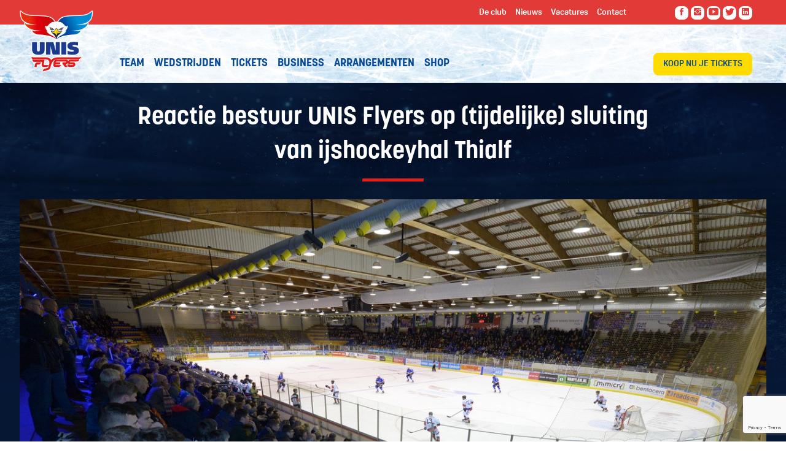

--- FILE ---
content_type: text/html; charset=UTF-8
request_url: https://www.unisflyers.nl/nieuws/reactie-bestuur-unis-flyers-op-tijdelijke-sluiting-van-ijshockeyhal-thialf/
body_size: 15065
content:
<!DOCTYPE html>
<!--[if lt IE 7 ]><html
class="ie ie6 no-js" lang="nl-NL"> <![endif]-->
<!--[if IE 7 ]><html
class="ie ie7 no-js" lang="nl-NL"> <![endif]-->
<!--[if IE 8 ]><html
class="ie ie8 no-js" lang="nl-NL"> <![endif]-->
<!--[if IE 9 ]><html
class="ie ie9 no-js" lang="nl-NL"> <![endif]-->
<!--[if gt IE 9]><!--><html
class="no-js" lang="nl-NL"><!--<![endif]--><head> <script type="text/javascript">
/* <![CDATA[ */
var gform;gform||(document.addEventListener("gform_main_scripts_loaded",function(){gform.scriptsLoaded=!0}),document.addEventListener("gform/theme/scripts_loaded",function(){gform.themeScriptsLoaded=!0}),window.addEventListener("DOMContentLoaded",function(){gform.domLoaded=!0}),gform={domLoaded:!1,scriptsLoaded:!1,themeScriptsLoaded:!1,isFormEditor:()=>"function"==typeof InitializeEditor,callIfLoaded:function(o){return!(!gform.domLoaded||!gform.scriptsLoaded||!gform.themeScriptsLoaded&&!gform.isFormEditor()||(gform.isFormEditor()&&console.warn("The use of gform.initializeOnLoaded() is deprecated in the form editor context and will be removed in Gravity Forms 3.1."),o(),0))},initializeOnLoaded:function(o){gform.callIfLoaded(o)||(document.addEventListener("gform_main_scripts_loaded",()=>{gform.scriptsLoaded=!0,gform.callIfLoaded(o)}),document.addEventListener("gform/theme/scripts_loaded",()=>{gform.themeScriptsLoaded=!0,gform.callIfLoaded(o)}),window.addEventListener("DOMContentLoaded",()=>{gform.domLoaded=!0,gform.callIfLoaded(o)}))},hooks:{action:{},filter:{}},addAction:function(o,r,e,t){gform.addHook("action",o,r,e,t)},addFilter:function(o,r,e,t){gform.addHook("filter",o,r,e,t)},doAction:function(o){gform.doHook("action",o,arguments)},applyFilters:function(o){return gform.doHook("filter",o,arguments)},removeAction:function(o,r){gform.removeHook("action",o,r)},removeFilter:function(o,r,e){gform.removeHook("filter",o,r,e)},addHook:function(o,r,e,t,n){null==gform.hooks[o][r]&&(gform.hooks[o][r]=[]);var d=gform.hooks[o][r];null==n&&(n=r+"_"+d.length),gform.hooks[o][r].push({tag:n,callable:e,priority:t=null==t?10:t})},doHook:function(r,o,e){var t;if(e=Array.prototype.slice.call(e,1),null!=gform.hooks[r][o]&&((o=gform.hooks[r][o]).sort(function(o,r){return o.priority-r.priority}),o.forEach(function(o){"function"!=typeof(t=o.callable)&&(t=window[t]),"action"==r?t.apply(null,e):e[0]=t.apply(null,e)})),"filter"==r)return e[0]},removeHook:function(o,r,t,n){var e;null!=gform.hooks[o][r]&&(e=(e=gform.hooks[o][r]).filter(function(o,r,e){return!!(null!=n&&n!=o.tag||null!=t&&t!=o.priority)}),gform.hooks[o][r]=e)}});
/* ]]> */
</script>
<title>  Reactie bestuur UNIS Flyers op (tijdelijke) sluiting van ijshockeyhal Thialf</title><meta
charset="UTF-8"><meta
name="viewport" content="width=device-width"><meta
http-equiv="content-type" content="text/html; charset=UTF-8"><meta
http-equiv="X-UA-Compatible" content="IE=edge,chrome=1"><meta
name="viewport" content="width=device-width, minimum-scale=1.0, maximum-scale=1.0"><meta
name="format-detection" content="telephone=no"><meta
name="pinterest" content="nohover"><link
rel="shortcut icon" href="https://www.unisflyers.nl/wp-content/themes/unis-flyers/assets/img/flyers_favicon.png"/><link
rel="stylesheet" href="https://maxcdn.bootstrapcdn.com/font-awesome/4.4.0/css/font-awesome.min.css"><link
rel="stylesheet" href="https://cdnjs.cloudflare.com/ajax/libs/ionicons/2.0.1/css/ionicons.min.css"><link
rel="stylesheet" href="https://cdnjs.cloudflare.com/ajax/libs/fancybox/3.1.25/jquery.fancybox.min.css"/><meta
name='robots' content='max-image-preview:large' /><link
rel='dns-prefetch' href='//cdnjs.cloudflare.com' /><link
rel='dns-prefetch' href='//maps.google.com' /><link
rel="alternate" title="oEmbed (JSON)" type="application/json+oembed" href="https://www.unisflyers.nl/wp-json/oembed/1.0/embed?url=https%3A%2F%2Fwww.unisflyers.nl%2Fnieuws%2Freactie-bestuur-unis-flyers-op-tijdelijke-sluiting-van-ijshockeyhal-thialf%2F" /><link
rel="alternate" title="oEmbed (XML)" type="text/xml+oembed" href="https://www.unisflyers.nl/wp-json/oembed/1.0/embed?url=https%3A%2F%2Fwww.unisflyers.nl%2Fnieuws%2Freactie-bestuur-unis-flyers-op-tijdelijke-sluiting-van-ijshockeyhal-thialf%2F&#038;format=xml" />
<style id='wp-img-auto-sizes-contain-inline-css' type='text/css'>img:is([sizes=auto i],[sizes^="auto," i]){contain-intrinsic-size:3000px 1500px}
/*# sourceURL=wp-img-auto-sizes-contain-inline-css */</style><link
rel='stylesheet' id='foundation-css' href='https://www.unisflyers.nl/wp-content/themes/unis-flyers/assets/css/foundation.css?ver=2025-02-14_14-21-43' type='text/css' media='all' /><link
rel='stylesheet' id='main-css' href='https://www.unisflyers.nl/wp-content/themes/unis-flyers/assets/css/main.css?ver=2.2' type='text/css' media='all' /><link
rel='stylesheet' id='webwijs-forms-css' href='https://www.unisflyers.nl/wp-content/themes/unis-flyers/assets/css/forms.css?ver=2025-02-14_14-21-42' type='text/css' media='all' /><style id='wp-emoji-styles-inline-css' type='text/css'>img.wp-smiley, img.emoji {
		display: inline !important;
		border: none !important;
		box-shadow: none !important;
		height: 1em !important;
		width: 1em !important;
		margin: 0 0.07em !important;
		vertical-align: -0.1em !important;
		background: none !important;
		padding: 0 !important;
	}
/*# sourceURL=wp-emoji-styles-inline-css */</style><link
rel='stylesheet' id='wp-block-library-css' href='https://www.unisflyers.nl/wp-includes/css/dist/block-library/style.min.css?ver=6.9' type='text/css' media='all' /><style id='classic-theme-styles-inline-css' type='text/css'>/*! This file is auto-generated */
.wp-block-button__link{color:#fff;background-color:#32373c;border-radius:9999px;box-shadow:none;text-decoration:none;padding:calc(.667em + 2px) calc(1.333em + 2px);font-size:1.125em}.wp-block-file__button{background:#32373c;color:#fff;text-decoration:none}
/*# sourceURL=/wp-includes/css/classic-themes.min.css */</style><link
rel='stylesheet' id='woocommerce-layout-css' href='https://www.unisflyers.nl/wp-content/plugins/woocommerce/assets/css/woocommerce-layout.css?ver=10.4.3' type='text/css' media='all' /><link
rel='stylesheet' id='woocommerce-smallscreen-css' href='https://www.unisflyers.nl/wp-content/plugins/woocommerce/assets/css/woocommerce-smallscreen.css?ver=10.4.3' type='text/css' media='only screen and (max-width: 768px)' /><link
rel='stylesheet' id='woocommerce-general-css' href='https://www.unisflyers.nl/wp-content/plugins/woocommerce/assets/css/woocommerce.css?ver=10.4.3' type='text/css' media='all' /><style id='woocommerce-inline-inline-css' type='text/css'>.woocommerce form .form-row .required { visibility: visible; }
/*# sourceURL=woocommerce-inline-inline-css */</style><link
rel='stylesheet' id='slick-css' href='https://www.unisflyers.nl/wp-content/themes/unis-flyers/modules/ContentBlock/assets/slick/slick.css?ver=6.9' type='text/css' media='all' /><link
rel='stylesheet' id='gmaps-css' href='https://www.unisflyers.nl/wp-content/themes/unis-flyers/modules/GoogleMap/assets/css/gmaps.css?ver=6.9' type='text/css' media='all' /><link
rel='stylesheet' id='mollie-applepaydirect-css' href='https://www.unisflyers.nl/wp-content/plugins/mollie-payments-for-woocommerce/public/css/mollie-applepaydirect.min.css?ver=1765876279' type='text/css' media='screen' /><link
rel='stylesheet' id='tablepress-default-css' href='https://www.unisflyers.nl/wp-content/plugins/tablepress/css/build/default.css?ver=3.2.6' type='text/css' media='all' /><link
rel='stylesheet' id='module.share-css' href='https://www.unisflyers.nl/wp-content/themes/unis-flyers/modules/Share/assets/css/share.css?ver=6.9' type='text/css' media='all' /> <script type="text/javascript" src="https://www.unisflyers.nl/wp-includes/js/jquery/jquery.min.js?ver=3.7.1" id="jquery-core-js"></script> <script type="text/javascript" src="https://www.unisflyers.nl/wp-includes/js/jquery/jquery-migrate.min.js?ver=3.4.1" id="jquery-migrate-js"></script> <script type="text/javascript" src="https://cdnjs.cloudflare.com/ajax/libs/foundation/6.4.3/js/foundation.min.js?ver=6.9" id="foundation-js"></script> <script type="text/javascript" src="https://www.unisflyers.nl/wp-content/themes/unis-flyers/assets/js/main.js?ver=1.01" id="main-js"></script> <script type="text/javascript" src="https://cdnjs.cloudflare.com/ajax/libs/fancybox/3.1.25/jquery.fancybox.min.js?ver=6.9" id="fancybox-js"></script> <script type="text/javascript" src="https://www.unisflyers.nl/wp-content/themes/unis-flyers/assets/lib/js/modernizr.js?ver=6.9" id="modernizr-js"></script> <script type="text/javascript" src="https://www.unisflyers.nl/wp-content/plugins/woocommerce/assets/js/jquery-blockui/jquery.blockUI.min.js?ver=2.7.0-wc.10.4.3" id="wc-jquery-blockui-js" defer="defer" data-wp-strategy="defer"></script> <script type="text/javascript" id="wc-add-to-cart-js-extra">/*  */
var wc_add_to_cart_params = {"ajax_url":"/wp-admin/admin-ajax.php","wc_ajax_url":"/?wc-ajax=%%endpoint%%","i18n_view_cart":"Bekijk winkelwagen","cart_url":"https://www.unisflyers.nl/shop/winkelmand/","is_cart":"","cart_redirect_after_add":"no"};
//# sourceURL=wc-add-to-cart-js-extra
/*  */</script> <script type="text/javascript" src="https://www.unisflyers.nl/wp-content/plugins/woocommerce/assets/js/frontend/add-to-cart.min.js?ver=10.4.3" id="wc-add-to-cart-js" defer="defer" data-wp-strategy="defer"></script> <script type="text/javascript" src="https://www.unisflyers.nl/wp-content/plugins/woocommerce/assets/js/js-cookie/js.cookie.min.js?ver=2.1.4-wc.10.4.3" id="wc-js-cookie-js" defer="defer" data-wp-strategy="defer"></script> <script type="text/javascript" id="woocommerce-js-extra">/*  */
var woocommerce_params = {"ajax_url":"/wp-admin/admin-ajax.php","wc_ajax_url":"/?wc-ajax=%%endpoint%%","i18n_password_show":"Wachtwoord weergeven","i18n_password_hide":"Wachtwoord verbergen"};
//# sourceURL=woocommerce-js-extra
/*  */</script> <script type="text/javascript" src="https://www.unisflyers.nl/wp-content/plugins/woocommerce/assets/js/frontend/woocommerce.min.js?ver=10.4.3" id="woocommerce-js" defer="defer" data-wp-strategy="defer"></script> <script type="text/javascript" src="https://www.unisflyers.nl/wp-content/themes/unis-flyers/modules/ContentBlock/assets/slick/slick.js?ver=6.9" id="slick-js-js"></script> <script type="text/javascript" src="//maps.google.com/maps/api/js?key=AIzaSyBDE9vZ39KSwlYaRVLTJFwNo28upIV8dxk&amp;ver=6.9" id="gmaps-ext-js"></script> <script type="text/javascript" src="https://www.unisflyers.nl/wp-content/themes/unis-flyers/modules/GoogleMap/assets/lib/js/markerclusterer.js?ver=6.9" id="gmaps-marker-clusterer-js"></script> <script type="text/javascript" src="https://www.unisflyers.nl/wp-content/themes/unis-flyers/modules/GoogleMap/assets/js/jquery.googlemaps.js?ver=6.9" id="jquery-gmaps-js"></script> <script type="text/javascript" src="https://www.unisflyers.nl/wp-content/themes/unis-flyers/modules/GoogleMap/assets/js/jquery.advanced-googlemaps.js?ver=6.9" id="jquery-gmaps-advanced-js"></script> <script type="text/javascript" src="https://www.unisflyers.nl/wp-content/themes/unis-flyers/modules/GoogleMap/assets/js/gmaps-init.js?ver=6.9" id="gmaps-init-js"></script> <link
rel="https://api.w.org/" href="https://www.unisflyers.nl/wp-json/" /><link
rel="alternate" title="JSON" type="application/json" href="https://www.unisflyers.nl/wp-json/wp/v2/news/1940" /><link
rel="canonical" href="https://www.unisflyers.nl/nieuws/reactie-bestuur-unis-flyers-op-tijdelijke-sluiting-van-ijshockeyhal-thialf/" />
<noscript><style>.woocommerce-product-gallery{ opacity: 1 !important; }</style></noscript>
 <script>( function ( w, d, s, l, i ) {
            w[ l ] = w[ l ] || [];
            w[ l ].push( {
                'gtm.start':
                    new Date().getTime(), event: 'gtm.js'
            } );
            var f = d.getElementsByTagName( s )[ 0 ],

                j = d.createElement( s ), dl = l != 'dataLayer' ? '&l=' + l : '';
            j.async = true;
            j.src =

                'https://www.googletagmanager.com/gtm.js?id=' + i + dl;
            f.parentNode.insertBefore( j, f );

        } )( window, document, 'script', 'dataLayer', 'GTM-W7Q6V68' );</script> </head><body
class="wp-singular news-template-default single single-news postid-1940 wp-theme-unis-flyers theme-unis-flyers woocommerce-no-js" itemscope itemtype="http://schema.org/WebPage">
<section
class="site-container"><div
class="header-mobile">
<a
href="https://www.unisflyers.nl" class="logo"></a>
<a
href="https://www.unisgroup.nl" target="_blank" class="unislogo"></a>
<nav
id="menu-toggle" class="hide-for-large-up">
<i
class="ion ion-navicon"></i>
</nav></div><div
class="header-container show-for-large-up"><div
class="site-top"><div
class="site-logo">
<a
href="https://www.unisflyers.nl">
<img
src="https://www.unisflyers.nl/wp-content/themes/unis-flyers/assets/img/site-logo.png" alt="UNIS Flyers" />
</a></div><div
class="row"><div
class="large-6 columns"></div><div
class="large-6 columns"><div
class="top-menu columns large-8">
<nav
class="top-menu-container navbar"><ul
id="top-menu" class="top-menu"><li
id="menu-item-4126" class="menu-item menu-item-type-post_type menu-item-object-page menu-item-4126"><a
href="https://www.unisflyers.nl/de-club/"><span>De club</span></a></li><li
id="menu-item-4125" class="menu-item menu-item-type-post_type menu-item-object-page current-post-ancestor menu-item-4125"><a
href="https://www.unisflyers.nl/nieuws/"><span>Nieuws</span></a></li><li
id="menu-item-8567" class="menu-item menu-item-type-custom menu-item-object-custom menu-item-8567"><a
href="https://www.unisflyers.nl/de-club/vacatures-stages/"><span>Vacatures</span></a></li><li
id="menu-item-8612" class="menu-item menu-item-type-post_type menu-item-object-page menu-item-8612"><a
href="https://www.unisflyers.nl/contact/"><span>Contact</span></a></li></ul></nav></div><div
class="social columns large-4"><ul
class="social-list display-list"><li
class="social-item list-item"><a
href="https://www.facebook.com/UNISFlyers/" title="Like us on Facebook" class="social facebook" target="_blank"><i
class="icon medium yellow ion ion-social-facebook"></i></a></li><li
class="social-item list-item"><a
href="https://www.instagram.com/unisflyersofficial/" title="Like us on Instagram" class="social instagram" target="_blank"><i
class="icon medium yellow ion ion-social-instagram"></i></a></li><li
class="social-item list-item"><a
href="https://www.youtube.com/@unisflyersofficial" title="Subscribe to our YouTube page" class="social youtube" target="_blank"><i
class="icon medium yellow ion ion-social-youtube"></i></a></li><li
class="social-item list-item"><a
href="https://twitter.com/UNISFlyers" title="Like us on Twitter" class="social twitter" target="_blank"><i
class="icon medium yellow ion ion-social-twitter"></i></a></li><li
class="social-item list-item"><a
href="https://www.linkedin.com/company/unis-flyers/" title="Visit our LinkedIn page" class="social linkedin" target="_blank"><i
class="icon medium yellow ion ion-social-linkedin"></i></a></li></ul></div></div></div></div><div
class="nav-container"><div
class="row"><div
class="columns large-8"><div
class="main-nav">
<nav
class="main-new-menu-container navbar"><ul
id="main-new-menu" class="main-new-menu"><li
id="menu-item-8358" class="menu-item menu-item-type-post_type menu-item-object-page menu-item-8358"><a
href="https://www.unisflyers.nl/cehl/"><span>Team</span></a></li><li
id="menu-item-4121" class="menu-item menu-item-type-post_type menu-item-object-page menu-item-4121"><a
href="https://www.unisflyers.nl/wedstrijden/"><span>Wedstrijden</span></a></li><li
id="menu-item-9612" class="menu-item menu-item-type-custom menu-item-object-custom menu-item-9612"><a
href="https://ticketpoint.nl/evenement/unis-flyers-heerenveen/"><span>Tickets</span></a></li><li
id="menu-item-4123" class="menu-item menu-item-type-post_type menu-item-object-page menu-item-4123"><a
href="https://www.unisflyers.nl/business/"><span>Business</span></a></li><li
id="menu-item-4124" class="menu-item menu-item-type-post_type menu-item-object-page menu-item-4124"><a
href="https://www.unisflyers.nl/arrangementen/"><span>Arrangementen</span></a></li><li
id="menu-item-6093" class="menu-item menu-item-type-post_type menu-item-object-page menu-item-6093"><a
href="https://www.unisflyers.nl/shop/"><span>Shop</span></a></li></ul></nav></div></div><div
class="columns large-1"></div><div
class="columns large-3"><div
class="ticket-link">
<a
class="btn" href="https://ticketpoint.nl/evenement/unis-flyers-heerenveen/" target="_blank">Koop nu je tickets</a></div></div></div></div><div
class="header-bottom" style="display: none;"><div
class="row"><div
class="columns large-12"><div
class="header-bottom-nav">
<a
href="https://vpntv.nl/category/ijshockey/" target="_blank">Flyers Live TV | Mis geen wedstrijd | Meld je nu aan!</a></div></div></div></div></div><div
class="menu-container hide-for-large-up"><ul
id="menu-left" class="main-menu horiz-list dividers"><li
id="menu-item-5102" class="menu-item menu-item-type-post_type menu-item-object-page menu-item-5102"><a
href="https://www.unisflyers.nl/teams/"><span>Teams</span></a></li><li
id="menu-item-5103" class="menu-item menu-item-type-post_type menu-item-object-page menu-item-5103"><a
href="https://www.unisflyers.nl/wedstrijden/"><span>Wedstrijden</span></a></li><li
id="menu-item-5105" class="menu-item menu-item-type-post_type menu-item-object-page menu-item-5105"><a
href="https://www.unisflyers.nl/tickets/ticket/"><span>Tickets</span></a></li></ul>
<a
href="https://www.unisflyers.nl" class="logo"></a><ul
id="menu-right" class="main-menu horiz-list dividers"><li
id="menu-item-5100" class="menu-item menu-item-type-post_type menu-item-object-page menu-item-5100"><a
href="https://www.unisflyers.nl/business/"><span>Business Club</span></a></li><li
id="menu-item-5101" class="menu-item menu-item-type-post_type menu-item-object-page menu-item-5101"><a
href="https://www.unisflyers.nl/arrangementen/"><span>Arrangementen</span></a></li><li
id="menu-item-6098" class="menu-item menu-item-type-post_type menu-item-object-page menu-item-6098"><a
href="https://www.unisflyers.nl/shop/"><span>Shop</span></a></li></ul>
<a
href="https://www.unisgroup.nl" target="_blank" class="unislogo"></a><div
class="social-media-component"><ul
class="social-list display-list"><li
class="social-item list-item"><a
href="https://www.facebook.com/UNISFlyers/" title="Like us on Facebook" class="social facebook" target="_blank"><i
class="icon medium yellow ion ion-social-facebook"></i></a></li><li
class="social-item list-item"><a
href="https://www.instagram.com/unisflyersofficial/" title="Like us on Instagram" class="social instagram" target="_blank"><i
class="icon medium yellow ion ion-social-instagram"></i></a></li><li
class="social-item list-item"><a
href="https://www.youtube.com/@unisflyersofficial" title="Subscribe to our YouTube page" class="social youtube" target="_blank"><i
class="icon medium yellow ion ion-social-youtube"></i></a></li><li
class="social-item list-item"><a
href="https://twitter.com/UNISFlyers" title="Like us on Twitter" class="social twitter" target="_blank"><i
class="icon medium yellow ion ion-social-twitter"></i></a></li><li
class="social-item list-item"><a
href="https://www.linkedin.com/company/unis-flyers/" title="Visit our LinkedIn page" class="social linkedin" target="_blank"><i
class="icon medium yellow ion ion-social-linkedin"></i></a></li></ul></div><div
id="search" class="menu-component"><div
class="search-form"><form
class="form" role="search" method="get" action="https://www.unisflyers.nl/zoeken/"><div
class="search-input-container"><input
class="search-input" type="text" name="search" value="" placeholder="Zoeken"></input></div><button
class="search-submit" type="submit"><i
class="icon ion-search"></i></button></form></div></div></div><header
class="header ">
</header>
<section
class="main-container" role="main">
<section
class="page-container">
<section
class="page-media"><div
class="img " style="background-image: url(https://www.unisflyers.nl/wp-content/uploads/2018/01/Nieuws-UNIS-Flyers.jpg)"></div>
</section>	<section
class="page">
<header
class="page-header half"><h1 class="page-title">Reactie bestuur UNIS Flyers op (tijdelijke) sluiting van ijshockeyhal Thialf</h1>
</header><div
class="page-inner"><div
class="article-header has-image" style="background-image: url(https://www.unisflyers.nl/wp-content/uploads/2018/11/Fans_DSC_3617-UNIS-Flyers-Hijs-Hokij-Den-Haag-171118-©MdeJ.jpg);"><div
class="meta"><div
class="meta-data"><meta
itemprop="datePublished" content="2018-12-07T08:13:01+02:00" />
<span
class="day">7</span>
<span
class="month">december</span>
<span
class="year">2018</span></div></div></div><div
class="page-content">
<article
class="news-content content"><p><strong>Het bestuur van UNIS Flyers is donderdagmiddag door de Gemeente Heerenveen en Thialf geïnformeerd over de tijdelijke sluiting van de ijshockeyhal in verband met de mogelijke instabiliteit van de hal.</strong></p><p>De onzekerheid over de stabiliteit kwam naar boven tijdens een inspectie van de hal, die in opdracht van Thialf werd gedaan in verband met een mogelijke renovatie van de ijshockeyhal.</p><p>De Gemeente Heerenveen zal op vrijdag 7 december 2018 een constructeur opdracht geven om te onderzoeken of en zo ja welke maatregelen nodig zijn om de ijshockeyhal op korte termijn weer “veilig” te verklaren.</p><p>UNIS Flyers betreurt de ontstane situatie die, naast het BeNe-League team, alle ijshockeyteams belet om te trainen en om wedstrijden te spelen.</p><p>Het BeNe-League team zal voorlopig trainen in De Elfstedenhal in Leeuwarden. De eerstvolgende thuiswedstrijd van UNIS Flyers staat gepland op zaterdag 15 december tegen HYC Herentals. De verwachting is dat deze wedstrijd moet worden uitgesteld.</p><p>De komende weken zal het bestuur van UNIS Flyers nauw contact hebben met de Gemeente Heerenveen en met Thialf. Via www.unisflyers.nl en onze sociale mediakanalen zullen wij u informeren over ontwikkelingen.</p><p>Foto: Martin de Jong</p>
</article>
<footer
class="article-footer pts"><div
class="row"><div
class="medium-6 columns pts">
<a
href="https://www.unisflyers.nl/nieuws/" class="button back">Terug naar overzicht</a></div><div
class="medium-6 columns"><div
class="sharethis-container"><div
class="sharethis">
<span
class="sharethis-title">Deel dit bericht</span><ul
class="share-list display-list"><li
class="share-item list-item"> <a
href="//facebook.com/sharer.php?u=https%3A%2F%2Fwww.unisflyers.nl%2Fnieuws%2Freactie-bestuur-unis-flyers-op-tijdelijke-sluiting-van-ijshockeyhal-thialf%2F" title="Share this information on Facebook" class="popup facebook" data-width="575" data-height="335"><i
class="fa fa-facebook-square ion-social-facebook"></i></a></li><li
class="share-item list-item"> <a
href="http://twitter.com/share?url=https%3A%2F%2Fwww.unisflyers.nl%2Fnieuws%2Freactie-bestuur-unis-flyers-op-tijdelijke-sluiting-van-ijshockeyhal-thialf%2F&amp;text=" title="Share this information on Twitter" class="popup twitter" data-width="575" data-height="335"><i
class="fa fa-twitter-square ion-social-twitter"></i></a></li><li
class="share-item list-item"> <a
href="javascript:;" title="Verstuur via e-mail" class="mail"><i
class="fa fa-envelope-square ion-android-mail"></i></a></li></ul><div
id="mail-share" class="mail-share-container "><div
class="mail-share-form-container">
<header
class="mail-share-header">
Stuur deze pagina door        </header><div
class="mail-share-content std"><form
method="post" action="https://www.unisflyers.nl/nieuws/reactie-bestuur-unis-flyers-op-tijdelijke-sluiting-van-ijshockeyhal-thialf/#mail-share"><p>Alle velden met een * zijn verplicht</p><fieldset><dl><dt><label
class="gfield_label" for="addthis-name-input">Uw naam *</label></dt><dd>
<input
type="text" id="addthis-name-input" name="addthis-name" class="input-name input" value="" /></dd><dt><label
class="gfield_label" for="addthis-mail-input">E-mailadres geadresseerde *</label></dt><dd>
<input
type="text" id="addthis-email-input" name="addthis-email" class="input-email input" value="" /></dd></dl></fieldset><div
class="submit clearfix">
<button
class="button blue right" name="addthis-email-submit" type="submit" value="1"><span><span>Verstuur</span></span></button></div><p>Uw gegevens worden niet opgeslagen voor andere doeleinden.</p></form></div></div></div> <script>jQuery('.sharethis').on('click', '.mail', function(event) {
        jQuery('#mail-share').toggleClass('open');
    });</script> </div></div></div></div>
</footer></div></div><div
class="other-news"><h2 class="text-center">Meer nieuws</h2>
<section
class="news-list row" data-equalizer><div
class="medium-4 columns">
<a
href="https://www.unisflyers.nl/nieuws/oude-bekende-tijdelijk-terug-bij-unis-flyers/" class="list-item">
<article
class="list-article news-item" itemscope itemtype="http://schema.org/Article" data-equalizer-watch><div
class="img" style="background-image: url(https://www.unisflyers.nl/wp-content/uploads/2026/01/dsc_3780-640x480.jpg)"></div><div
class="news-title"><h3 itemprop="name">Oude bekende tijdelijk terug bij UNIS Flyers</h3><div
class="entry-meta"><meta
itemprop="datePublished" content="2026-01-12T12:00:21+02:00" />
<span
class="day">12</span>
<span
class="month">januari</span></div></div>
</article>
</a></div><div
class="medium-4 columns">
<a
href="https://www.unisflyers.nl/nieuws/vierde-winst-op-rij-voor-unis-flyers/" class="list-item">
<article
class="list-article news-item" itemscope itemtype="http://schema.org/Article" data-equalizer-watch><div
class="img" style="background-image: url(https://www.unisflyers.nl/wp-content/uploads/2026/01/dsc_4154-640x480.jpg)"></div><div
class="news-title"><h3 itemprop="name">Vierde winst op rij voor UNIS Flyers</h3><div
class="entry-meta"><meta
itemprop="datePublished" content="2026-01-12T10:00:21+02:00" />
<span
class="day">12</span>
<span
class="month">januari</span></div></div>
</article>
</a></div><div
class="medium-4 columns">
<a
href="https://www.unisflyers.nl/nieuws/tweemaal-winst-voor-unis-flyers/" class="list-item">
<article
class="list-article news-item" itemscope itemtype="http://schema.org/Article" data-equalizer-watch><div
class="img" style="background-image: url(https://www.unisflyers.nl/wp-content/uploads/2026/01/dsc_0675-640x480.jpg)"></div><div
class="news-title"><h3 itemprop="name">Tweemaal winst voor UNIS Flyers</h3><div
class="entry-meta"><meta
itemprop="datePublished" content="2026-01-05T10:00:23+02:00" />
<span
class="day">05</span>
<span
class="month">januari</span></div></div>
</article>
</a></div>
</section></div>
<section
class="breadcrumbs-container"><div
class="row">
<nav
class="breadcrumb breadcrumbs" itemprop="breadcrumb"><div
class="breadcrumb-trail">
<a
href="https://www.unisflyers.nl/" title="Home">Home</a> <span
class="sep"><i
class="fa fa-chevron-right" aria-hidden="true"></i></span> <a
href="https://www.unisflyers.nl/nieuws/" title="Nieuws">Nieuws</a> <span
class="sep"><i
class="fa fa-chevron-right" aria-hidden="true"></i></span> <span
class="trail-end" title="Reactie bestuur UNIS Flyers op (tijdelijke) sluiting van ijshockeyhal Thialf">Reactie bestuur UNIS Flyers op (tijdelijke) sluiting van ijshockeyhal Thialf</span></div>
</nav></div>
</section>	</section></section>
</section>
<footer
class="footer">
<section
class="footer-navigation"><div
class="row"><div
class="small-12 medium-12 large-10 columns"><div
class="cups"><div
class="cup" id="cup3"></div><div
class="cup" id="cup2"></div><div
class="cup" id="cup1"></div><div
class="cup" id="cup4"></div></div></div></div><div
class="row" data-equalizer><div
class="medium-8 large-7 columns" data-equalizer-watch>
<a
href="https://www.unisgroup.nl/" target="_blank" class="main-sponsor">
<span
class="title">Hoofdsponsor</span><div
class="img-container">
<img
src="https://www.unisflyers.nl/wp-content/uploads/2017/10/unis-logo-315x450.jpg" class="image"/></div>
</a><div
class="footer-menu"><h3>Veel bezocht</h3><ul
id="quick-menu " class="list"><li
id="menu-item-5150" class="menu-item menu-item-type-post_type menu-item-object-page menu-item-5150"><a
href="https://www.unisflyers.nl/tickets/ticket/"><span>Tickets</span></a></li><li
id="menu-item-17" class="menu-item menu-item-type-custom menu-item-object-custom menu-item-17"><a
href="https://www.unisflyers.nl/cehl/"><span>Het team</span></a></li><li
id="menu-item-18" class="menu-item menu-item-type-custom menu-item-object-custom menu-item-18"><a
href="https://www.unisflyers.nl/de-club/historie/"><span>Historie</span></a></li><li
id="menu-item-19" class="menu-item menu-item-type-custom menu-item-object-custom menu-item-19"><a
href="https://www.unisflyers.nl/businessclub/onze-partners/"><span>Sponsoren</span></a></li><li
id="menu-item-20" class="menu-item menu-item-type-custom menu-item-object-custom menu-item-20"><a
href="https://www.unisflyers.nl/wedstrijden/samenvattingen"><span>Wedstrijdsamenvattingen</span></a></li><li
id="menu-item-21" class="menu-item menu-item-type-custom menu-item-object-custom menu-item-21"><a
href="https://www.unisflyers.nl/wedstrijden/"><span>Speelschema</span></a></li><li
id="menu-item-22" class="menu-item menu-item-type-custom menu-item-object-custom menu-item-22"><a
href="https://www.unisflyers.nl/businessclub/sponsormogelijkheden/"><span>Sponsor worden?</span></a></li><li
id="menu-item-23" class="menu-item menu-item-type-custom menu-item-object-custom menu-item-23"><a
href="https://www.unisflyers.nl/arrangementen/"><span>Arrangementen</span></a></li></ul></div></div><div
class="medium-4 large-5 columns" id="newsletter" data-equalizer-watch> <script type="text/javascript">/*  */

/*  */</script> <div
class='gf_browser_chrome gform_wrapper gform_legacy_markup_wrapper gform-theme--no-framework' data-form-theme='legacy' data-form-index='0' id='gform_wrapper_1' ><div
id='gf_1' class='gform_anchor' tabindex='-1'></div><div
class='gform_heading'><h3 class="gform_title">Flyer Fan? Blijf op de hoogte!</h3><p
class='gform_description'>Mis niets meer van de Flyers! Meld je aan als FlyerFan en ontvang maximaal 12x per jaar onze nieuwsbrief.</p></div><form
method='post' enctype='multipart/form-data' target='gform_ajax_frame_1' id='gform_1'  action='/nieuws/reactie-bestuur-unis-flyers-op-tijdelijke-sluiting-van-ijshockeyhal-thialf/#gf_1' data-formid='1' novalidate><div
class='gform-body gform_body'><ul
id='gform_fields_1' class='gform_fields top_label form_sublabel_below description_below validation_below'><li
id="field_1_1" class="gfield gfield--type-email field_sublabel_below gfield--no-description field_description_below field_validation_below gfield_visibility_visible"  ><label
class='gfield_label gform-field-label' for='input_1_1'>E-mailadres</label><div
class='ginput_container ginput_container_email'>
<input
name='input_1' id='input_1_1' type='email' value='' class='medium' tabindex='100'  placeholder='Jouw e-mailadres...'  aria-invalid="false"  /></div></li><li
id="field_1_2" class="gfield gfield--type-html gfield_html gfield_html_formatted gfield_no_follows_desc field_sublabel_below gfield--no-description field_description_below field_validation_below gfield_visibility_visible"  ><button
type="submit" id="newsletter-submit">
<i
class="icon ion-paper-airplane"></i>
</button></li><li
id="field_1_3" class="gfield gfield--type-captcha field_sublabel_below gfield--no-description field_description_below hidden_label field_validation_below gfield_visibility_visible"  ><label
class='gfield_label gform-field-label' for='input_1_3'>CAPTCHA</label><div
id='input_1_3' class='ginput_container ginput_recaptcha' data-sitekey='6LfyPsIUAAAAANaIv7tpdq_-H6KTDqMwlGE6edti'  data-theme='light' data-tabindex='-1' data-size='invisible' data-badge='bottomright'></div></li></ul></div><div
class='gform-footer gform_footer top_label'> <input
type='submit' id='gform_submit_button_1' class='gform_button button' onclick='gform.submission.handleButtonClick(this);' data-submission-type='submit' value='Submit' tabindex='101' /> <input
type='hidden' name='gform_ajax' value='form_id=1&amp;title=1&amp;description=1&amp;tabindex=100&amp;theme=legacy&amp;hash=f9c94b9a4330a97bffd7ae161458dc40' />
<input
type='hidden' class='gform_hidden' name='gform_submission_method' data-js='gform_submission_method_1' value='iframe' />
<input
type='hidden' class='gform_hidden' name='gform_theme' data-js='gform_theme_1' id='gform_theme_1' value='legacy' />
<input
type='hidden' class='gform_hidden' name='gform_style_settings' data-js='gform_style_settings_1' id='gform_style_settings_1' value='' />
<input
type='hidden' class='gform_hidden' name='is_submit_1' value='1' />
<input
type='hidden' class='gform_hidden' name='gform_submit' value='1' />
<input
type='hidden' class='gform_hidden' name='gform_unique_id' value='' />
<input
type='hidden' class='gform_hidden' name='state_1' value='WyJbXSIsImM1YzE5YTE5ZTcxMWEwN2QxNjU5Zjk4NDJlZmNkYWJhIl0=' />
<input
type='hidden' autocomplete='off' class='gform_hidden' name='gform_target_page_number_1' id='gform_target_page_number_1' value='0' />
<input
type='hidden' autocomplete='off' class='gform_hidden' name='gform_source_page_number_1' id='gform_source_page_number_1' value='1' />
<input
type='hidden' name='gform_field_values' value='' /></div></form></div>
<iframe
style='display:none;width:0px;height:0px;' src='about:blank' name='gform_ajax_frame_1' id='gform_ajax_frame_1' title='Dit iframe bevat de vereiste logica om Ajax aangedreven Gravity Forms te verwerken.'></iframe> <script type="text/javascript">/*  */
 gform.initializeOnLoaded( function() {gformInitSpinner( 1, '[data-uri]', true );jQuery('#gform_ajax_frame_1').on('load',function(){var contents = jQuery(this).contents().find('*').html();var is_postback = contents.indexOf('GF_AJAX_POSTBACK') >= 0;if(!is_postback){return;}var form_content = jQuery(this).contents().find('#gform_wrapper_1');var is_confirmation = jQuery(this).contents().find('#gform_confirmation_wrapper_1').length > 0;var is_redirect = contents.indexOf('gformRedirect(){') >= 0;var is_form = form_content.length > 0 && ! is_redirect && ! is_confirmation;var mt = parseInt(jQuery('html').css('margin-top'), 10) + parseInt(jQuery('body').css('margin-top'), 10) + 100;if(is_form){jQuery('#gform_wrapper_1').html(form_content.html());if(form_content.hasClass('gform_validation_error')){jQuery('#gform_wrapper_1').addClass('gform_validation_error');} else {jQuery('#gform_wrapper_1').removeClass('gform_validation_error');}setTimeout( function() { /* delay the scroll by 50 milliseconds to fix a bug in chrome */ jQuery(document).scrollTop(jQuery('#gform_wrapper_1').offset().top - mt); }, 50 );if(window['gformInitDatepicker']) {gformInitDatepicker();}if(window['gformInitPriceFields']) {gformInitPriceFields();}var current_page = jQuery('#gform_source_page_number_1').val();gformInitSpinner( 1, '[data-uri]', true );jQuery(document).trigger('gform_page_loaded', [1, current_page]);window['gf_submitting_1'] = false;}else if(!is_redirect){var confirmation_content = jQuery(this).contents().find('.GF_AJAX_POSTBACK').html();if(!confirmation_content){confirmation_content = contents;}jQuery('#gform_wrapper_1').replaceWith(confirmation_content);jQuery(document).scrollTop(jQuery('#gf_1').offset().top - mt);jQuery(document).trigger('gform_confirmation_loaded', [1]);window['gf_submitting_1'] = false;wp.a11y.speak(jQuery('#gform_confirmation_message_1').text());}else{jQuery('#gform_1').append(contents);if(window['gformRedirect']) {gformRedirect();}}jQuery(document).trigger("gform_pre_post_render", [{ formId: "1", currentPage: "current_page", abort: function() { this.preventDefault(); } }]);        if (event && event.defaultPrevented) {                return;        }        const gformWrapperDiv = document.getElementById( "gform_wrapper_1" );        if ( gformWrapperDiv ) {            const visibilitySpan = document.createElement( "span" );            visibilitySpan.id = "gform_visibility_test_1";            gformWrapperDiv.insertAdjacentElement( "afterend", visibilitySpan );        }        const visibilityTestDiv = document.getElementById( "gform_visibility_test_1" );        let postRenderFired = false;        function triggerPostRender() {            if ( postRenderFired ) {                return;            }            postRenderFired = true;            gform.core.triggerPostRenderEvents( 1, current_page );            if ( visibilityTestDiv ) {                visibilityTestDiv.parentNode.removeChild( visibilityTestDiv );            }        }        function debounce( func, wait, immediate ) {            var timeout;            return function() {                var context = this, args = arguments;                var later = function() {                    timeout = null;                    if ( !immediate ) func.apply( context, args );                };                var callNow = immediate && !timeout;                clearTimeout( timeout );                timeout = setTimeout( later, wait );                if ( callNow ) func.apply( context, args );            };        }        const debouncedTriggerPostRender = debounce( function() {            triggerPostRender();        }, 200 );        if ( visibilityTestDiv && visibilityTestDiv.offsetParent === null ) {            const observer = new MutationObserver( ( mutations ) => {                mutations.forEach( ( mutation ) => {                    if ( mutation.type === 'attributes' && visibilityTestDiv.offsetParent !== null ) {                        debouncedTriggerPostRender();                        observer.disconnect();                    }                });            });            observer.observe( document.body, {                attributes: true,                childList: false,                subtree: true,                attributeFilter: [ 'style', 'class' ],            });        } else {            triggerPostRender();        }    } );} ); 
/*  */</script> </div></div>
</section>
<section
class="footer-address"><div
class="row"><div
class="medium-8 columns"><ul
class="address-list horiz-list"><li
class="list-item ion ion-ios-location">Pim Mulierlaan 1, 8443 DA Heerenveen</li><li
class="list-item ion ion-ios-email"><a
href="mailto:info@unisflyers.nl">info@unisflyers.nl</a></li></ul></div><div
class="medium-4 columns"><ul
class="social-list display-list"><li
class="social-item list-item"><a
href="https://www.facebook.com/UNISFlyers/" title="Like us on Facebook" class="social facebook" target="_blank"><i
class="icon medium yellow ion ion-social-facebook"></i></a></li><li
class="social-item list-item"><a
href="https://www.instagram.com/unisflyersofficial/" title="Like us on Instagram" class="social instagram" target="_blank"><i
class="icon medium yellow ion ion-social-instagram"></i></a></li><li
class="social-item list-item"><a
href="https://www.youtube.com/@unisflyersofficial" title="Subscribe to our YouTube page" class="social youtube" target="_blank"><i
class="icon medium yellow ion ion-social-youtube"></i></a></li><li
class="social-item list-item"><a
href="https://twitter.com/UNISFlyers" title="Like us on Twitter" class="social twitter" target="_blank"><i
class="icon medium yellow ion ion-social-twitter"></i></a></li><li
class="social-item list-item"><a
href="https://www.linkedin.com/company/unis-flyers/" title="Visit our LinkedIn page" class="social linkedin" target="_blank"><i
class="icon medium yellow ion ion-social-linkedin"></i></a></li></ul></div></div>
</section>
<section
class="footer-bottom text-center"><div
class="row"><div
class="large-5 columns"><ul
id="footer-menu" class="horiz-list dividers"><li
id="menu-item-235" class="menu-item menu-item-type-post_type menu-item-object-page menu-item-235"><a
href="https://www.unisflyers.nl/contact/contactformulier/"><span>Contactformulier</span></a></li><li
id="menu-item-211" class="menu-item menu-item-type-post_type menu-item-object-page menu-item-211"><a
href="https://www.unisflyers.nl/privacy-cookies/"><span>Privacy &#038; cookies</span></a></li><li
id="menu-item-210" class="menu-item menu-item-type-post_type menu-item-object-page menu-item-210"><a
href="https://www.unisflyers.nl/disclaimer/"><span>Disclaimer</span></a></li><li
id="menu-item-214" class="menu-item menu-item-type-post_type menu-item-object-page menu-item-214"><a
href="https://www.unisflyers.nl/sitemap/"><span>Sitemap</span></a></li></ul></div><div
class="large-2 columns text-center">
<a
class="goudenplak-link" href="https://www.ngoudenplak.nl/" target="_blank">
<img
class="goudenplak-logo" src="https://www.unisflyers.nl/wp-content/themes/unis-flyers/assets/img/goudenplak.png" />
</a></div><div
class="large-5 columns"><ul
class="copyright-list horiz-list dividers"><li
class="list-item">&copy; 2026 UNIS Flyers</li><li
class="list-item">Realisatie: <a
href="http://www.webwijs.nu" target="_blank">Webwijs</a></li><li
class="list-item">Webdesign: <a
href="http://www.petervanmersbergen.nl/" target="_blank">PVM</a></li></ul></div></div>
</section>
</footer>
</section> <script type="speculationrules">{"prefetch":[{"source":"document","where":{"and":[{"href_matches":"/*"},{"not":{"href_matches":["/wp-*.php","/wp-admin/*","/wp-content/uploads/*","/wp-content/*","/wp-content/plugins/*","/wp-content/themes/unis-flyers/*","/*\\?(.+)"]}},{"not":{"selector_matches":"a[rel~=\"nofollow\"]"}},{"not":{"selector_matches":".no-prefetch, .no-prefetch a"}}]},"eagerness":"conservative"}]}</script> <script type='text/javascript'>(function () {
			var c = document.body.className;
			c = c.replace(/woocommerce-no-js/, 'woocommerce-js');
			document.body.className = c;
		})();</script> <link
rel='stylesheet' id='wc-blocks-style-css' href='https://www.unisflyers.nl/wp-content/plugins/woocommerce/assets/client/blocks/wc-blocks.css?ver=wc-10.4.3' type='text/css' media='all' /><style id='global-styles-inline-css' type='text/css'>:root{--wp--preset--aspect-ratio--square: 1;--wp--preset--aspect-ratio--4-3: 4/3;--wp--preset--aspect-ratio--3-4: 3/4;--wp--preset--aspect-ratio--3-2: 3/2;--wp--preset--aspect-ratio--2-3: 2/3;--wp--preset--aspect-ratio--16-9: 16/9;--wp--preset--aspect-ratio--9-16: 9/16;--wp--preset--color--black: #000000;--wp--preset--color--cyan-bluish-gray: #abb8c3;--wp--preset--color--white: #ffffff;--wp--preset--color--pale-pink: #f78da7;--wp--preset--color--vivid-red: #cf2e2e;--wp--preset--color--luminous-vivid-orange: #ff6900;--wp--preset--color--luminous-vivid-amber: #fcb900;--wp--preset--color--light-green-cyan: #7bdcb5;--wp--preset--color--vivid-green-cyan: #00d084;--wp--preset--color--pale-cyan-blue: #8ed1fc;--wp--preset--color--vivid-cyan-blue: #0693e3;--wp--preset--color--vivid-purple: #9b51e0;--wp--preset--gradient--vivid-cyan-blue-to-vivid-purple: linear-gradient(135deg,rgb(6,147,227) 0%,rgb(155,81,224) 100%);--wp--preset--gradient--light-green-cyan-to-vivid-green-cyan: linear-gradient(135deg,rgb(122,220,180) 0%,rgb(0,208,130) 100%);--wp--preset--gradient--luminous-vivid-amber-to-luminous-vivid-orange: linear-gradient(135deg,rgb(252,185,0) 0%,rgb(255,105,0) 100%);--wp--preset--gradient--luminous-vivid-orange-to-vivid-red: linear-gradient(135deg,rgb(255,105,0) 0%,rgb(207,46,46) 100%);--wp--preset--gradient--very-light-gray-to-cyan-bluish-gray: linear-gradient(135deg,rgb(238,238,238) 0%,rgb(169,184,195) 100%);--wp--preset--gradient--cool-to-warm-spectrum: linear-gradient(135deg,rgb(74,234,220) 0%,rgb(151,120,209) 20%,rgb(207,42,186) 40%,rgb(238,44,130) 60%,rgb(251,105,98) 80%,rgb(254,248,76) 100%);--wp--preset--gradient--blush-light-purple: linear-gradient(135deg,rgb(255,206,236) 0%,rgb(152,150,240) 100%);--wp--preset--gradient--blush-bordeaux: linear-gradient(135deg,rgb(254,205,165) 0%,rgb(254,45,45) 50%,rgb(107,0,62) 100%);--wp--preset--gradient--luminous-dusk: linear-gradient(135deg,rgb(255,203,112) 0%,rgb(199,81,192) 50%,rgb(65,88,208) 100%);--wp--preset--gradient--pale-ocean: linear-gradient(135deg,rgb(255,245,203) 0%,rgb(182,227,212) 50%,rgb(51,167,181) 100%);--wp--preset--gradient--electric-grass: linear-gradient(135deg,rgb(202,248,128) 0%,rgb(113,206,126) 100%);--wp--preset--gradient--midnight: linear-gradient(135deg,rgb(2,3,129) 0%,rgb(40,116,252) 100%);--wp--preset--font-size--small: 13px;--wp--preset--font-size--medium: 20px;--wp--preset--font-size--large: 36px;--wp--preset--font-size--x-large: 42px;--wp--preset--spacing--20: 0.44rem;--wp--preset--spacing--30: 0.67rem;--wp--preset--spacing--40: 1rem;--wp--preset--spacing--50: 1.5rem;--wp--preset--spacing--60: 2.25rem;--wp--preset--spacing--70: 3.38rem;--wp--preset--spacing--80: 5.06rem;--wp--preset--shadow--natural: 6px 6px 9px rgba(0, 0, 0, 0.2);--wp--preset--shadow--deep: 12px 12px 50px rgba(0, 0, 0, 0.4);--wp--preset--shadow--sharp: 6px 6px 0px rgba(0, 0, 0, 0.2);--wp--preset--shadow--outlined: 6px 6px 0px -3px rgb(255, 255, 255), 6px 6px rgb(0, 0, 0);--wp--preset--shadow--crisp: 6px 6px 0px rgb(0, 0, 0);}:where(.is-layout-flex){gap: 0.5em;}:where(.is-layout-grid){gap: 0.5em;}body .is-layout-flex{display: flex;}.is-layout-flex{flex-wrap: wrap;align-items: center;}.is-layout-flex > :is(*, div){margin: 0;}body .is-layout-grid{display: grid;}.is-layout-grid > :is(*, div){margin: 0;}:where(.wp-block-columns.is-layout-flex){gap: 2em;}:where(.wp-block-columns.is-layout-grid){gap: 2em;}:where(.wp-block-post-template.is-layout-flex){gap: 1.25em;}:where(.wp-block-post-template.is-layout-grid){gap: 1.25em;}.has-black-color{color: var(--wp--preset--color--black) !important;}.has-cyan-bluish-gray-color{color: var(--wp--preset--color--cyan-bluish-gray) !important;}.has-white-color{color: var(--wp--preset--color--white) !important;}.has-pale-pink-color{color: var(--wp--preset--color--pale-pink) !important;}.has-vivid-red-color{color: var(--wp--preset--color--vivid-red) !important;}.has-luminous-vivid-orange-color{color: var(--wp--preset--color--luminous-vivid-orange) !important;}.has-luminous-vivid-amber-color{color: var(--wp--preset--color--luminous-vivid-amber) !important;}.has-light-green-cyan-color{color: var(--wp--preset--color--light-green-cyan) !important;}.has-vivid-green-cyan-color{color: var(--wp--preset--color--vivid-green-cyan) !important;}.has-pale-cyan-blue-color{color: var(--wp--preset--color--pale-cyan-blue) !important;}.has-vivid-cyan-blue-color{color: var(--wp--preset--color--vivid-cyan-blue) !important;}.has-vivid-purple-color{color: var(--wp--preset--color--vivid-purple) !important;}.has-black-background-color{background-color: var(--wp--preset--color--black) !important;}.has-cyan-bluish-gray-background-color{background-color: var(--wp--preset--color--cyan-bluish-gray) !important;}.has-white-background-color{background-color: var(--wp--preset--color--white) !important;}.has-pale-pink-background-color{background-color: var(--wp--preset--color--pale-pink) !important;}.has-vivid-red-background-color{background-color: var(--wp--preset--color--vivid-red) !important;}.has-luminous-vivid-orange-background-color{background-color: var(--wp--preset--color--luminous-vivid-orange) !important;}.has-luminous-vivid-amber-background-color{background-color: var(--wp--preset--color--luminous-vivid-amber) !important;}.has-light-green-cyan-background-color{background-color: var(--wp--preset--color--light-green-cyan) !important;}.has-vivid-green-cyan-background-color{background-color: var(--wp--preset--color--vivid-green-cyan) !important;}.has-pale-cyan-blue-background-color{background-color: var(--wp--preset--color--pale-cyan-blue) !important;}.has-vivid-cyan-blue-background-color{background-color: var(--wp--preset--color--vivid-cyan-blue) !important;}.has-vivid-purple-background-color{background-color: var(--wp--preset--color--vivid-purple) !important;}.has-black-border-color{border-color: var(--wp--preset--color--black) !important;}.has-cyan-bluish-gray-border-color{border-color: var(--wp--preset--color--cyan-bluish-gray) !important;}.has-white-border-color{border-color: var(--wp--preset--color--white) !important;}.has-pale-pink-border-color{border-color: var(--wp--preset--color--pale-pink) !important;}.has-vivid-red-border-color{border-color: var(--wp--preset--color--vivid-red) !important;}.has-luminous-vivid-orange-border-color{border-color: var(--wp--preset--color--luminous-vivid-orange) !important;}.has-luminous-vivid-amber-border-color{border-color: var(--wp--preset--color--luminous-vivid-amber) !important;}.has-light-green-cyan-border-color{border-color: var(--wp--preset--color--light-green-cyan) !important;}.has-vivid-green-cyan-border-color{border-color: var(--wp--preset--color--vivid-green-cyan) !important;}.has-pale-cyan-blue-border-color{border-color: var(--wp--preset--color--pale-cyan-blue) !important;}.has-vivid-cyan-blue-border-color{border-color: var(--wp--preset--color--vivid-cyan-blue) !important;}.has-vivid-purple-border-color{border-color: var(--wp--preset--color--vivid-purple) !important;}.has-vivid-cyan-blue-to-vivid-purple-gradient-background{background: var(--wp--preset--gradient--vivid-cyan-blue-to-vivid-purple) !important;}.has-light-green-cyan-to-vivid-green-cyan-gradient-background{background: var(--wp--preset--gradient--light-green-cyan-to-vivid-green-cyan) !important;}.has-luminous-vivid-amber-to-luminous-vivid-orange-gradient-background{background: var(--wp--preset--gradient--luminous-vivid-amber-to-luminous-vivid-orange) !important;}.has-luminous-vivid-orange-to-vivid-red-gradient-background{background: var(--wp--preset--gradient--luminous-vivid-orange-to-vivid-red) !important;}.has-very-light-gray-to-cyan-bluish-gray-gradient-background{background: var(--wp--preset--gradient--very-light-gray-to-cyan-bluish-gray) !important;}.has-cool-to-warm-spectrum-gradient-background{background: var(--wp--preset--gradient--cool-to-warm-spectrum) !important;}.has-blush-light-purple-gradient-background{background: var(--wp--preset--gradient--blush-light-purple) !important;}.has-blush-bordeaux-gradient-background{background: var(--wp--preset--gradient--blush-bordeaux) !important;}.has-luminous-dusk-gradient-background{background: var(--wp--preset--gradient--luminous-dusk) !important;}.has-pale-ocean-gradient-background{background: var(--wp--preset--gradient--pale-ocean) !important;}.has-electric-grass-gradient-background{background: var(--wp--preset--gradient--electric-grass) !important;}.has-midnight-gradient-background{background: var(--wp--preset--gradient--midnight) !important;}.has-small-font-size{font-size: var(--wp--preset--font-size--small) !important;}.has-medium-font-size{font-size: var(--wp--preset--font-size--medium) !important;}.has-large-font-size{font-size: var(--wp--preset--font-size--large) !important;}.has-x-large-font-size{font-size: var(--wp--preset--font-size--x-large) !important;}
/*# sourceURL=global-styles-inline-css */</style> <script type="text/javascript" src="https://www.unisflyers.nl/wp-content/plugins/woocommerce/assets/js/sourcebuster/sourcebuster.min.js?ver=10.4.3" id="sourcebuster-js-js"></script> <script type="text/javascript" id="wc-order-attribution-js-extra">/*  */
var wc_order_attribution = {"params":{"lifetime":1.0e-5,"session":30,"base64":false,"ajaxurl":"https://www.unisflyers.nl/wp-admin/admin-ajax.php","prefix":"wc_order_attribution_","allowTracking":true},"fields":{"source_type":"current.typ","referrer":"current_add.rf","utm_campaign":"current.cmp","utm_source":"current.src","utm_medium":"current.mdm","utm_content":"current.cnt","utm_id":"current.id","utm_term":"current.trm","utm_source_platform":"current.plt","utm_creative_format":"current.fmt","utm_marketing_tactic":"current.tct","session_entry":"current_add.ep","session_start_time":"current_add.fd","session_pages":"session.pgs","session_count":"udata.vst","user_agent":"udata.uag"}};
//# sourceURL=wc-order-attribution-js-extra
/*  */</script> <script type="text/javascript" src="https://www.unisflyers.nl/wp-content/plugins/woocommerce/assets/js/frontend/order-attribution.min.js?ver=10.4.3" id="wc-order-attribution-js"></script> <script type="text/javascript" src="https://www.unisflyers.nl/wp-content/themes/unis-flyers/modules/Share/assets/js/jquery.share.js?ver=6.9" id="jquery.share-js"></script> <script type="text/javascript" src="https://www.unisflyers.nl/wp-includes/js/dist/dom-ready.min.js?ver=f77871ff7694fffea381" id="wp-dom-ready-js"></script> <script type="text/javascript" src="https://www.unisflyers.nl/wp-includes/js/dist/hooks.min.js?ver=dd5603f07f9220ed27f1" id="wp-hooks-js"></script> <script type="text/javascript" src="https://www.unisflyers.nl/wp-includes/js/dist/i18n.min.js?ver=c26c3dc7bed366793375" id="wp-i18n-js"></script> <script type="text/javascript" id="wp-i18n-js-after">/*  */
wp.i18n.setLocaleData( { 'text direction\u0004ltr': [ 'ltr' ] } );
//# sourceURL=wp-i18n-js-after
/*  */</script> <script type="text/javascript" id="wp-a11y-js-translations">/*  */
( function( domain, translations ) {
	var localeData = translations.locale_data[ domain ] || translations.locale_data.messages;
	localeData[""].domain = domain;
	wp.i18n.setLocaleData( localeData, domain );
} )( "default", {"translation-revision-date":"2026-01-12 18:34:59+0000","generator":"GlotPress\/4.0.3","domain":"messages","locale_data":{"messages":{"":{"domain":"messages","plural-forms":"nplurals=2; plural=n != 1;","lang":"nl"},"Notifications":["Meldingen"]}},"comment":{"reference":"wp-includes\/js\/dist\/a11y.js"}} );
//# sourceURL=wp-a11y-js-translations
/*  */</script> <script type="text/javascript" src="https://www.unisflyers.nl/wp-includes/js/dist/a11y.min.js?ver=cb460b4676c94bd228ed" id="wp-a11y-js"></script> <script type="text/javascript" defer='defer' src="https://www.unisflyers.nl/wp-content/plugins/gravityforms/js/jquery.json.min.js?ver=2.9.25" id="gform_json-js"></script> <script type="text/javascript" id="gform_gravityforms-js-extra">/*  */
var gform_i18n = {"datepicker":{"days":{"monday":"Ma","tuesday":"Di","wednesday":"Wo","thursday":"Do","friday":"Vr","saturday":"Za","sunday":"Zo"},"months":{"january":"Januari","february":"Februari","march":"Maart","april":"April","may":"Mei","june":"Juni","july":"Juli","august":"Augustus","september":"September","october":"Oktober","november":"November","december":"December"},"firstDay":1,"iconText":"Selecteer een datum"}};
var gf_legacy_multi = [];
var gform_gravityforms = {"strings":{"invalid_file_extension":"Dit bestandstype is niet toegestaan. Moet \u00e9\u00e9n van de volgende zijn:","delete_file":"Dit bestand verwijderen","in_progress":"in behandeling","file_exceeds_limit":"Bestand overschrijdt limiet bestandsgrootte","illegal_extension":"Dit type bestand is niet toegestaan.","max_reached":"Maximale aantal bestanden bereikt","unknown_error":"Er was een probleem bij het opslaan van het bestand op de server","currently_uploading":"Wacht tot het uploaden is voltooid","cancel":"Annuleren","cancel_upload":"Deze upload annuleren","cancelled":"Geannuleerd","error":"Fout","message":"Bericht"},"vars":{"images_url":"https://www.unisflyers.nl/wp-content/plugins/gravityforms/images"}};
var gf_global = {"gf_currency_config":{"name":"Euro","symbol_left":"","symbol_right":"&#8364;","symbol_padding":" ","thousand_separator":".","decimal_separator":",","decimals":2,"code":"EUR"},"base_url":"https://www.unisflyers.nl/wp-content/plugins/gravityforms","number_formats":[],"spinnerUrl":"https://www.unisflyers.nl/wp-content/plugins/gravityforms/images/spinner.svg","version_hash":"b325cabc49ef689ba1097188151e55d1","strings":{"newRowAdded":"Nieuwe rij toegevoegd.","rowRemoved":"Rij verwijderd","formSaved":"Het formulier is opgeslagen. De inhoud bevat de link om terug te keren en het formulier in te vullen."}};
//# sourceURL=gform_gravityforms-js-extra
/*  */</script> <script type="text/javascript" defer='defer' src="https://www.unisflyers.nl/wp-content/plugins/gravityforms/js/gravityforms.min.js?ver=2.9.25" id="gform_gravityforms-js"></script> <script type="text/javascript" defer='defer' src="https://www.google.com/recaptcha/api.js?hl=en&amp;ver=6.9#038;render=explicit" id="gform_recaptcha-js"></script> <script type="text/javascript" defer='defer' src="https://www.unisflyers.nl/wp-content/plugins/gravityforms/js/placeholders.jquery.min.js?ver=2.9.25" id="gform_placeholder-js"></script> <script type="text/javascript" defer='defer' src="https://www.unisflyers.nl/wp-content/plugins/gravityforms/assets/js/dist/utils.min.js?ver=48a3755090e76a154853db28fc254681" id="gform_gravityforms_utils-js"></script> <script type="text/javascript" defer='defer' src="https://www.unisflyers.nl/wp-content/plugins/gravityforms/assets/js/dist/vendor-theme.min.js?ver=4f8b3915c1c1e1a6800825abd64b03cb" id="gform_gravityforms_theme_vendors-js"></script> <script type="text/javascript" id="gform_gravityforms_theme-js-extra">/*  */
var gform_theme_config = {"common":{"form":{"honeypot":{"version_hash":"b325cabc49ef689ba1097188151e55d1"},"ajax":{"ajaxurl":"https://www.unisflyers.nl/wp-admin/admin-ajax.php","ajax_submission_nonce":"28d7defe6d","i18n":{"step_announcement":"Stap %1$s van %2$s, %3$s","unknown_error":"Er was een onbekende fout bij het verwerken van je aanvraag. Probeer het opnieuw."}}}},"hmr_dev":"","public_path":"https://www.unisflyers.nl/wp-content/plugins/gravityforms/assets/js/dist/","config_nonce":"a6313fa687"};
//# sourceURL=gform_gravityforms_theme-js-extra
/*  */</script> <script type="text/javascript" defer='defer' src="https://www.unisflyers.nl/wp-content/plugins/gravityforms/assets/js/dist/scripts-theme.min.js?ver=244d9e312b90e462b62b2d9b9d415753" id="gform_gravityforms_theme-js"></script> <script id="wp-emoji-settings" type="application/json">{"baseUrl":"https://s.w.org/images/core/emoji/17.0.2/72x72/","ext":".png","svgUrl":"https://s.w.org/images/core/emoji/17.0.2/svg/","svgExt":".svg","source":{"concatemoji":"https://www.unisflyers.nl/wp-includes/js/wp-emoji-release.min.js?ver=6.9"}}</script> <script type="module">/*  */
/*! This file is auto-generated */
const a=JSON.parse(document.getElementById("wp-emoji-settings").textContent),o=(window._wpemojiSettings=a,"wpEmojiSettingsSupports"),s=["flag","emoji"];function i(e){try{var t={supportTests:e,timestamp:(new Date).valueOf()};sessionStorage.setItem(o,JSON.stringify(t))}catch(e){}}function c(e,t,n){e.clearRect(0,0,e.canvas.width,e.canvas.height),e.fillText(t,0,0);t=new Uint32Array(e.getImageData(0,0,e.canvas.width,e.canvas.height).data);e.clearRect(0,0,e.canvas.width,e.canvas.height),e.fillText(n,0,0);const a=new Uint32Array(e.getImageData(0,0,e.canvas.width,e.canvas.height).data);return t.every((e,t)=>e===a[t])}function p(e,t){e.clearRect(0,0,e.canvas.width,e.canvas.height),e.fillText(t,0,0);var n=e.getImageData(16,16,1,1);for(let e=0;e<n.data.length;e++)if(0!==n.data[e])return!1;return!0}function u(e,t,n,a){switch(t){case"flag":return n(e,"\ud83c\udff3\ufe0f\u200d\u26a7\ufe0f","\ud83c\udff3\ufe0f\u200b\u26a7\ufe0f")?!1:!n(e,"\ud83c\udde8\ud83c\uddf6","\ud83c\udde8\u200b\ud83c\uddf6")&&!n(e,"\ud83c\udff4\udb40\udc67\udb40\udc62\udb40\udc65\udb40\udc6e\udb40\udc67\udb40\udc7f","\ud83c\udff4\u200b\udb40\udc67\u200b\udb40\udc62\u200b\udb40\udc65\u200b\udb40\udc6e\u200b\udb40\udc67\u200b\udb40\udc7f");case"emoji":return!a(e,"\ud83e\u1fac8")}return!1}function f(e,t,n,a){let r;const o=(r="undefined"!=typeof WorkerGlobalScope&&self instanceof WorkerGlobalScope?new OffscreenCanvas(300,150):document.createElement("canvas")).getContext("2d",{willReadFrequently:!0}),s=(o.textBaseline="top",o.font="600 32px Arial",{});return e.forEach(e=>{s[e]=t(o,e,n,a)}),s}function r(e){var t=document.createElement("script");t.src=e,t.defer=!0,document.head.appendChild(t)}a.supports={everything:!0,everythingExceptFlag:!0},new Promise(t=>{let n=function(){try{var e=JSON.parse(sessionStorage.getItem(o));if("object"==typeof e&&"number"==typeof e.timestamp&&(new Date).valueOf()<e.timestamp+604800&&"object"==typeof e.supportTests)return e.supportTests}catch(e){}return null}();if(!n){if("undefined"!=typeof Worker&&"undefined"!=typeof OffscreenCanvas&&"undefined"!=typeof URL&&URL.createObjectURL&&"undefined"!=typeof Blob)try{var e="postMessage("+f.toString()+"("+[JSON.stringify(s),u.toString(),c.toString(),p.toString()].join(",")+"));",a=new Blob([e],{type:"text/javascript"});const r=new Worker(URL.createObjectURL(a),{name:"wpTestEmojiSupports"});return void(r.onmessage=e=>{i(n=e.data),r.terminate(),t(n)})}catch(e){}i(n=f(s,u,c,p))}t(n)}).then(e=>{for(const n in e)a.supports[n]=e[n],a.supports.everything=a.supports.everything&&a.supports[n],"flag"!==n&&(a.supports.everythingExceptFlag=a.supports.everythingExceptFlag&&a.supports[n]);var t;a.supports.everythingExceptFlag=a.supports.everythingExceptFlag&&!a.supports.flag,a.supports.everything||((t=a.source||{}).concatemoji?r(t.concatemoji):t.wpemoji&&t.twemoji&&(r(t.twemoji),r(t.wpemoji)))});
//# sourceURL=https://www.unisflyers.nl/wp-includes/js/wp-emoji-loader.min.js
/*  */</script> <script type="text/javascript">/*  */
 gform.initializeOnLoaded( function() { jQuery(document).on('gform_post_render', function(event, formId, currentPage){if(formId == 1) {if(typeof Placeholders != 'undefined'){
                        Placeholders.enable();
                    }} } );jQuery(document).on('gform_post_conditional_logic', function(event, formId, fields, isInit){} ) } ); 
/*  */</script> <script type="text/javascript">/*  */
 gform.initializeOnLoaded( function() {jQuery(document).trigger("gform_pre_post_render", [{ formId: "1", currentPage: "1", abort: function() { this.preventDefault(); } }]);        if (event && event.defaultPrevented) {                return;        }        const gformWrapperDiv = document.getElementById( "gform_wrapper_1" );        if ( gformWrapperDiv ) {            const visibilitySpan = document.createElement( "span" );            visibilitySpan.id = "gform_visibility_test_1";            gformWrapperDiv.insertAdjacentElement( "afterend", visibilitySpan );        }        const visibilityTestDiv = document.getElementById( "gform_visibility_test_1" );        let postRenderFired = false;        function triggerPostRender() {            if ( postRenderFired ) {                return;            }            postRenderFired = true;            gform.core.triggerPostRenderEvents( 1, 1 );            if ( visibilityTestDiv ) {                visibilityTestDiv.parentNode.removeChild( visibilityTestDiv );            }        }        function debounce( func, wait, immediate ) {            var timeout;            return function() {                var context = this, args = arguments;                var later = function() {                    timeout = null;                    if ( !immediate ) func.apply( context, args );                };                var callNow = immediate && !timeout;                clearTimeout( timeout );                timeout = setTimeout( later, wait );                if ( callNow ) func.apply( context, args );            };        }        const debouncedTriggerPostRender = debounce( function() {            triggerPostRender();        }, 200 );        if ( visibilityTestDiv && visibilityTestDiv.offsetParent === null ) {            const observer = new MutationObserver( ( mutations ) => {                mutations.forEach( ( mutation ) => {                    if ( mutation.type === 'attributes' && visibilityTestDiv.offsetParent !== null ) {                        debouncedTriggerPostRender();                        observer.disconnect();                    }                });            });            observer.observe( document.body, {                attributes: true,                childList: false,                subtree: true,                attributeFilter: [ 'style', 'class' ],            });        } else {            triggerPostRender();        }    } ); 
/*  */</script> </body></html>

--- FILE ---
content_type: text/html; charset=utf-8
request_url: https://www.google.com/recaptcha/api2/anchor?ar=1&k=6LfyPsIUAAAAANaIv7tpdq_-H6KTDqMwlGE6edti&co=aHR0cHM6Ly93d3cudW5pc2ZseWVycy5ubDo0NDM.&hl=en&v=PoyoqOPhxBO7pBk68S4YbpHZ&theme=light&size=invisible&badge=bottomright&anchor-ms=20000&execute-ms=30000&cb=r4z0fs7o4crz
body_size: 49391
content:
<!DOCTYPE HTML><html dir="ltr" lang="en"><head><meta http-equiv="Content-Type" content="text/html; charset=UTF-8">
<meta http-equiv="X-UA-Compatible" content="IE=edge">
<title>reCAPTCHA</title>
<style type="text/css">
/* cyrillic-ext */
@font-face {
  font-family: 'Roboto';
  font-style: normal;
  font-weight: 400;
  font-stretch: 100%;
  src: url(//fonts.gstatic.com/s/roboto/v48/KFO7CnqEu92Fr1ME7kSn66aGLdTylUAMa3GUBHMdazTgWw.woff2) format('woff2');
  unicode-range: U+0460-052F, U+1C80-1C8A, U+20B4, U+2DE0-2DFF, U+A640-A69F, U+FE2E-FE2F;
}
/* cyrillic */
@font-face {
  font-family: 'Roboto';
  font-style: normal;
  font-weight: 400;
  font-stretch: 100%;
  src: url(//fonts.gstatic.com/s/roboto/v48/KFO7CnqEu92Fr1ME7kSn66aGLdTylUAMa3iUBHMdazTgWw.woff2) format('woff2');
  unicode-range: U+0301, U+0400-045F, U+0490-0491, U+04B0-04B1, U+2116;
}
/* greek-ext */
@font-face {
  font-family: 'Roboto';
  font-style: normal;
  font-weight: 400;
  font-stretch: 100%;
  src: url(//fonts.gstatic.com/s/roboto/v48/KFO7CnqEu92Fr1ME7kSn66aGLdTylUAMa3CUBHMdazTgWw.woff2) format('woff2');
  unicode-range: U+1F00-1FFF;
}
/* greek */
@font-face {
  font-family: 'Roboto';
  font-style: normal;
  font-weight: 400;
  font-stretch: 100%;
  src: url(//fonts.gstatic.com/s/roboto/v48/KFO7CnqEu92Fr1ME7kSn66aGLdTylUAMa3-UBHMdazTgWw.woff2) format('woff2');
  unicode-range: U+0370-0377, U+037A-037F, U+0384-038A, U+038C, U+038E-03A1, U+03A3-03FF;
}
/* math */
@font-face {
  font-family: 'Roboto';
  font-style: normal;
  font-weight: 400;
  font-stretch: 100%;
  src: url(//fonts.gstatic.com/s/roboto/v48/KFO7CnqEu92Fr1ME7kSn66aGLdTylUAMawCUBHMdazTgWw.woff2) format('woff2');
  unicode-range: U+0302-0303, U+0305, U+0307-0308, U+0310, U+0312, U+0315, U+031A, U+0326-0327, U+032C, U+032F-0330, U+0332-0333, U+0338, U+033A, U+0346, U+034D, U+0391-03A1, U+03A3-03A9, U+03B1-03C9, U+03D1, U+03D5-03D6, U+03F0-03F1, U+03F4-03F5, U+2016-2017, U+2034-2038, U+203C, U+2040, U+2043, U+2047, U+2050, U+2057, U+205F, U+2070-2071, U+2074-208E, U+2090-209C, U+20D0-20DC, U+20E1, U+20E5-20EF, U+2100-2112, U+2114-2115, U+2117-2121, U+2123-214F, U+2190, U+2192, U+2194-21AE, U+21B0-21E5, U+21F1-21F2, U+21F4-2211, U+2213-2214, U+2216-22FF, U+2308-230B, U+2310, U+2319, U+231C-2321, U+2336-237A, U+237C, U+2395, U+239B-23B7, U+23D0, U+23DC-23E1, U+2474-2475, U+25AF, U+25B3, U+25B7, U+25BD, U+25C1, U+25CA, U+25CC, U+25FB, U+266D-266F, U+27C0-27FF, U+2900-2AFF, U+2B0E-2B11, U+2B30-2B4C, U+2BFE, U+3030, U+FF5B, U+FF5D, U+1D400-1D7FF, U+1EE00-1EEFF;
}
/* symbols */
@font-face {
  font-family: 'Roboto';
  font-style: normal;
  font-weight: 400;
  font-stretch: 100%;
  src: url(//fonts.gstatic.com/s/roboto/v48/KFO7CnqEu92Fr1ME7kSn66aGLdTylUAMaxKUBHMdazTgWw.woff2) format('woff2');
  unicode-range: U+0001-000C, U+000E-001F, U+007F-009F, U+20DD-20E0, U+20E2-20E4, U+2150-218F, U+2190, U+2192, U+2194-2199, U+21AF, U+21E6-21F0, U+21F3, U+2218-2219, U+2299, U+22C4-22C6, U+2300-243F, U+2440-244A, U+2460-24FF, U+25A0-27BF, U+2800-28FF, U+2921-2922, U+2981, U+29BF, U+29EB, U+2B00-2BFF, U+4DC0-4DFF, U+FFF9-FFFB, U+10140-1018E, U+10190-1019C, U+101A0, U+101D0-101FD, U+102E0-102FB, U+10E60-10E7E, U+1D2C0-1D2D3, U+1D2E0-1D37F, U+1F000-1F0FF, U+1F100-1F1AD, U+1F1E6-1F1FF, U+1F30D-1F30F, U+1F315, U+1F31C, U+1F31E, U+1F320-1F32C, U+1F336, U+1F378, U+1F37D, U+1F382, U+1F393-1F39F, U+1F3A7-1F3A8, U+1F3AC-1F3AF, U+1F3C2, U+1F3C4-1F3C6, U+1F3CA-1F3CE, U+1F3D4-1F3E0, U+1F3ED, U+1F3F1-1F3F3, U+1F3F5-1F3F7, U+1F408, U+1F415, U+1F41F, U+1F426, U+1F43F, U+1F441-1F442, U+1F444, U+1F446-1F449, U+1F44C-1F44E, U+1F453, U+1F46A, U+1F47D, U+1F4A3, U+1F4B0, U+1F4B3, U+1F4B9, U+1F4BB, U+1F4BF, U+1F4C8-1F4CB, U+1F4D6, U+1F4DA, U+1F4DF, U+1F4E3-1F4E6, U+1F4EA-1F4ED, U+1F4F7, U+1F4F9-1F4FB, U+1F4FD-1F4FE, U+1F503, U+1F507-1F50B, U+1F50D, U+1F512-1F513, U+1F53E-1F54A, U+1F54F-1F5FA, U+1F610, U+1F650-1F67F, U+1F687, U+1F68D, U+1F691, U+1F694, U+1F698, U+1F6AD, U+1F6B2, U+1F6B9-1F6BA, U+1F6BC, U+1F6C6-1F6CF, U+1F6D3-1F6D7, U+1F6E0-1F6EA, U+1F6F0-1F6F3, U+1F6F7-1F6FC, U+1F700-1F7FF, U+1F800-1F80B, U+1F810-1F847, U+1F850-1F859, U+1F860-1F887, U+1F890-1F8AD, U+1F8B0-1F8BB, U+1F8C0-1F8C1, U+1F900-1F90B, U+1F93B, U+1F946, U+1F984, U+1F996, U+1F9E9, U+1FA00-1FA6F, U+1FA70-1FA7C, U+1FA80-1FA89, U+1FA8F-1FAC6, U+1FACE-1FADC, U+1FADF-1FAE9, U+1FAF0-1FAF8, U+1FB00-1FBFF;
}
/* vietnamese */
@font-face {
  font-family: 'Roboto';
  font-style: normal;
  font-weight: 400;
  font-stretch: 100%;
  src: url(//fonts.gstatic.com/s/roboto/v48/KFO7CnqEu92Fr1ME7kSn66aGLdTylUAMa3OUBHMdazTgWw.woff2) format('woff2');
  unicode-range: U+0102-0103, U+0110-0111, U+0128-0129, U+0168-0169, U+01A0-01A1, U+01AF-01B0, U+0300-0301, U+0303-0304, U+0308-0309, U+0323, U+0329, U+1EA0-1EF9, U+20AB;
}
/* latin-ext */
@font-face {
  font-family: 'Roboto';
  font-style: normal;
  font-weight: 400;
  font-stretch: 100%;
  src: url(//fonts.gstatic.com/s/roboto/v48/KFO7CnqEu92Fr1ME7kSn66aGLdTylUAMa3KUBHMdazTgWw.woff2) format('woff2');
  unicode-range: U+0100-02BA, U+02BD-02C5, U+02C7-02CC, U+02CE-02D7, U+02DD-02FF, U+0304, U+0308, U+0329, U+1D00-1DBF, U+1E00-1E9F, U+1EF2-1EFF, U+2020, U+20A0-20AB, U+20AD-20C0, U+2113, U+2C60-2C7F, U+A720-A7FF;
}
/* latin */
@font-face {
  font-family: 'Roboto';
  font-style: normal;
  font-weight: 400;
  font-stretch: 100%;
  src: url(//fonts.gstatic.com/s/roboto/v48/KFO7CnqEu92Fr1ME7kSn66aGLdTylUAMa3yUBHMdazQ.woff2) format('woff2');
  unicode-range: U+0000-00FF, U+0131, U+0152-0153, U+02BB-02BC, U+02C6, U+02DA, U+02DC, U+0304, U+0308, U+0329, U+2000-206F, U+20AC, U+2122, U+2191, U+2193, U+2212, U+2215, U+FEFF, U+FFFD;
}
/* cyrillic-ext */
@font-face {
  font-family: 'Roboto';
  font-style: normal;
  font-weight: 500;
  font-stretch: 100%;
  src: url(//fonts.gstatic.com/s/roboto/v48/KFO7CnqEu92Fr1ME7kSn66aGLdTylUAMa3GUBHMdazTgWw.woff2) format('woff2');
  unicode-range: U+0460-052F, U+1C80-1C8A, U+20B4, U+2DE0-2DFF, U+A640-A69F, U+FE2E-FE2F;
}
/* cyrillic */
@font-face {
  font-family: 'Roboto';
  font-style: normal;
  font-weight: 500;
  font-stretch: 100%;
  src: url(//fonts.gstatic.com/s/roboto/v48/KFO7CnqEu92Fr1ME7kSn66aGLdTylUAMa3iUBHMdazTgWw.woff2) format('woff2');
  unicode-range: U+0301, U+0400-045F, U+0490-0491, U+04B0-04B1, U+2116;
}
/* greek-ext */
@font-face {
  font-family: 'Roboto';
  font-style: normal;
  font-weight: 500;
  font-stretch: 100%;
  src: url(//fonts.gstatic.com/s/roboto/v48/KFO7CnqEu92Fr1ME7kSn66aGLdTylUAMa3CUBHMdazTgWw.woff2) format('woff2');
  unicode-range: U+1F00-1FFF;
}
/* greek */
@font-face {
  font-family: 'Roboto';
  font-style: normal;
  font-weight: 500;
  font-stretch: 100%;
  src: url(//fonts.gstatic.com/s/roboto/v48/KFO7CnqEu92Fr1ME7kSn66aGLdTylUAMa3-UBHMdazTgWw.woff2) format('woff2');
  unicode-range: U+0370-0377, U+037A-037F, U+0384-038A, U+038C, U+038E-03A1, U+03A3-03FF;
}
/* math */
@font-face {
  font-family: 'Roboto';
  font-style: normal;
  font-weight: 500;
  font-stretch: 100%;
  src: url(//fonts.gstatic.com/s/roboto/v48/KFO7CnqEu92Fr1ME7kSn66aGLdTylUAMawCUBHMdazTgWw.woff2) format('woff2');
  unicode-range: U+0302-0303, U+0305, U+0307-0308, U+0310, U+0312, U+0315, U+031A, U+0326-0327, U+032C, U+032F-0330, U+0332-0333, U+0338, U+033A, U+0346, U+034D, U+0391-03A1, U+03A3-03A9, U+03B1-03C9, U+03D1, U+03D5-03D6, U+03F0-03F1, U+03F4-03F5, U+2016-2017, U+2034-2038, U+203C, U+2040, U+2043, U+2047, U+2050, U+2057, U+205F, U+2070-2071, U+2074-208E, U+2090-209C, U+20D0-20DC, U+20E1, U+20E5-20EF, U+2100-2112, U+2114-2115, U+2117-2121, U+2123-214F, U+2190, U+2192, U+2194-21AE, U+21B0-21E5, U+21F1-21F2, U+21F4-2211, U+2213-2214, U+2216-22FF, U+2308-230B, U+2310, U+2319, U+231C-2321, U+2336-237A, U+237C, U+2395, U+239B-23B7, U+23D0, U+23DC-23E1, U+2474-2475, U+25AF, U+25B3, U+25B7, U+25BD, U+25C1, U+25CA, U+25CC, U+25FB, U+266D-266F, U+27C0-27FF, U+2900-2AFF, U+2B0E-2B11, U+2B30-2B4C, U+2BFE, U+3030, U+FF5B, U+FF5D, U+1D400-1D7FF, U+1EE00-1EEFF;
}
/* symbols */
@font-face {
  font-family: 'Roboto';
  font-style: normal;
  font-weight: 500;
  font-stretch: 100%;
  src: url(//fonts.gstatic.com/s/roboto/v48/KFO7CnqEu92Fr1ME7kSn66aGLdTylUAMaxKUBHMdazTgWw.woff2) format('woff2');
  unicode-range: U+0001-000C, U+000E-001F, U+007F-009F, U+20DD-20E0, U+20E2-20E4, U+2150-218F, U+2190, U+2192, U+2194-2199, U+21AF, U+21E6-21F0, U+21F3, U+2218-2219, U+2299, U+22C4-22C6, U+2300-243F, U+2440-244A, U+2460-24FF, U+25A0-27BF, U+2800-28FF, U+2921-2922, U+2981, U+29BF, U+29EB, U+2B00-2BFF, U+4DC0-4DFF, U+FFF9-FFFB, U+10140-1018E, U+10190-1019C, U+101A0, U+101D0-101FD, U+102E0-102FB, U+10E60-10E7E, U+1D2C0-1D2D3, U+1D2E0-1D37F, U+1F000-1F0FF, U+1F100-1F1AD, U+1F1E6-1F1FF, U+1F30D-1F30F, U+1F315, U+1F31C, U+1F31E, U+1F320-1F32C, U+1F336, U+1F378, U+1F37D, U+1F382, U+1F393-1F39F, U+1F3A7-1F3A8, U+1F3AC-1F3AF, U+1F3C2, U+1F3C4-1F3C6, U+1F3CA-1F3CE, U+1F3D4-1F3E0, U+1F3ED, U+1F3F1-1F3F3, U+1F3F5-1F3F7, U+1F408, U+1F415, U+1F41F, U+1F426, U+1F43F, U+1F441-1F442, U+1F444, U+1F446-1F449, U+1F44C-1F44E, U+1F453, U+1F46A, U+1F47D, U+1F4A3, U+1F4B0, U+1F4B3, U+1F4B9, U+1F4BB, U+1F4BF, U+1F4C8-1F4CB, U+1F4D6, U+1F4DA, U+1F4DF, U+1F4E3-1F4E6, U+1F4EA-1F4ED, U+1F4F7, U+1F4F9-1F4FB, U+1F4FD-1F4FE, U+1F503, U+1F507-1F50B, U+1F50D, U+1F512-1F513, U+1F53E-1F54A, U+1F54F-1F5FA, U+1F610, U+1F650-1F67F, U+1F687, U+1F68D, U+1F691, U+1F694, U+1F698, U+1F6AD, U+1F6B2, U+1F6B9-1F6BA, U+1F6BC, U+1F6C6-1F6CF, U+1F6D3-1F6D7, U+1F6E0-1F6EA, U+1F6F0-1F6F3, U+1F6F7-1F6FC, U+1F700-1F7FF, U+1F800-1F80B, U+1F810-1F847, U+1F850-1F859, U+1F860-1F887, U+1F890-1F8AD, U+1F8B0-1F8BB, U+1F8C0-1F8C1, U+1F900-1F90B, U+1F93B, U+1F946, U+1F984, U+1F996, U+1F9E9, U+1FA00-1FA6F, U+1FA70-1FA7C, U+1FA80-1FA89, U+1FA8F-1FAC6, U+1FACE-1FADC, U+1FADF-1FAE9, U+1FAF0-1FAF8, U+1FB00-1FBFF;
}
/* vietnamese */
@font-face {
  font-family: 'Roboto';
  font-style: normal;
  font-weight: 500;
  font-stretch: 100%;
  src: url(//fonts.gstatic.com/s/roboto/v48/KFO7CnqEu92Fr1ME7kSn66aGLdTylUAMa3OUBHMdazTgWw.woff2) format('woff2');
  unicode-range: U+0102-0103, U+0110-0111, U+0128-0129, U+0168-0169, U+01A0-01A1, U+01AF-01B0, U+0300-0301, U+0303-0304, U+0308-0309, U+0323, U+0329, U+1EA0-1EF9, U+20AB;
}
/* latin-ext */
@font-face {
  font-family: 'Roboto';
  font-style: normal;
  font-weight: 500;
  font-stretch: 100%;
  src: url(//fonts.gstatic.com/s/roboto/v48/KFO7CnqEu92Fr1ME7kSn66aGLdTylUAMa3KUBHMdazTgWw.woff2) format('woff2');
  unicode-range: U+0100-02BA, U+02BD-02C5, U+02C7-02CC, U+02CE-02D7, U+02DD-02FF, U+0304, U+0308, U+0329, U+1D00-1DBF, U+1E00-1E9F, U+1EF2-1EFF, U+2020, U+20A0-20AB, U+20AD-20C0, U+2113, U+2C60-2C7F, U+A720-A7FF;
}
/* latin */
@font-face {
  font-family: 'Roboto';
  font-style: normal;
  font-weight: 500;
  font-stretch: 100%;
  src: url(//fonts.gstatic.com/s/roboto/v48/KFO7CnqEu92Fr1ME7kSn66aGLdTylUAMa3yUBHMdazQ.woff2) format('woff2');
  unicode-range: U+0000-00FF, U+0131, U+0152-0153, U+02BB-02BC, U+02C6, U+02DA, U+02DC, U+0304, U+0308, U+0329, U+2000-206F, U+20AC, U+2122, U+2191, U+2193, U+2212, U+2215, U+FEFF, U+FFFD;
}
/* cyrillic-ext */
@font-face {
  font-family: 'Roboto';
  font-style: normal;
  font-weight: 900;
  font-stretch: 100%;
  src: url(//fonts.gstatic.com/s/roboto/v48/KFO7CnqEu92Fr1ME7kSn66aGLdTylUAMa3GUBHMdazTgWw.woff2) format('woff2');
  unicode-range: U+0460-052F, U+1C80-1C8A, U+20B4, U+2DE0-2DFF, U+A640-A69F, U+FE2E-FE2F;
}
/* cyrillic */
@font-face {
  font-family: 'Roboto';
  font-style: normal;
  font-weight: 900;
  font-stretch: 100%;
  src: url(//fonts.gstatic.com/s/roboto/v48/KFO7CnqEu92Fr1ME7kSn66aGLdTylUAMa3iUBHMdazTgWw.woff2) format('woff2');
  unicode-range: U+0301, U+0400-045F, U+0490-0491, U+04B0-04B1, U+2116;
}
/* greek-ext */
@font-face {
  font-family: 'Roboto';
  font-style: normal;
  font-weight: 900;
  font-stretch: 100%;
  src: url(//fonts.gstatic.com/s/roboto/v48/KFO7CnqEu92Fr1ME7kSn66aGLdTylUAMa3CUBHMdazTgWw.woff2) format('woff2');
  unicode-range: U+1F00-1FFF;
}
/* greek */
@font-face {
  font-family: 'Roboto';
  font-style: normal;
  font-weight: 900;
  font-stretch: 100%;
  src: url(//fonts.gstatic.com/s/roboto/v48/KFO7CnqEu92Fr1ME7kSn66aGLdTylUAMa3-UBHMdazTgWw.woff2) format('woff2');
  unicode-range: U+0370-0377, U+037A-037F, U+0384-038A, U+038C, U+038E-03A1, U+03A3-03FF;
}
/* math */
@font-face {
  font-family: 'Roboto';
  font-style: normal;
  font-weight: 900;
  font-stretch: 100%;
  src: url(//fonts.gstatic.com/s/roboto/v48/KFO7CnqEu92Fr1ME7kSn66aGLdTylUAMawCUBHMdazTgWw.woff2) format('woff2');
  unicode-range: U+0302-0303, U+0305, U+0307-0308, U+0310, U+0312, U+0315, U+031A, U+0326-0327, U+032C, U+032F-0330, U+0332-0333, U+0338, U+033A, U+0346, U+034D, U+0391-03A1, U+03A3-03A9, U+03B1-03C9, U+03D1, U+03D5-03D6, U+03F0-03F1, U+03F4-03F5, U+2016-2017, U+2034-2038, U+203C, U+2040, U+2043, U+2047, U+2050, U+2057, U+205F, U+2070-2071, U+2074-208E, U+2090-209C, U+20D0-20DC, U+20E1, U+20E5-20EF, U+2100-2112, U+2114-2115, U+2117-2121, U+2123-214F, U+2190, U+2192, U+2194-21AE, U+21B0-21E5, U+21F1-21F2, U+21F4-2211, U+2213-2214, U+2216-22FF, U+2308-230B, U+2310, U+2319, U+231C-2321, U+2336-237A, U+237C, U+2395, U+239B-23B7, U+23D0, U+23DC-23E1, U+2474-2475, U+25AF, U+25B3, U+25B7, U+25BD, U+25C1, U+25CA, U+25CC, U+25FB, U+266D-266F, U+27C0-27FF, U+2900-2AFF, U+2B0E-2B11, U+2B30-2B4C, U+2BFE, U+3030, U+FF5B, U+FF5D, U+1D400-1D7FF, U+1EE00-1EEFF;
}
/* symbols */
@font-face {
  font-family: 'Roboto';
  font-style: normal;
  font-weight: 900;
  font-stretch: 100%;
  src: url(//fonts.gstatic.com/s/roboto/v48/KFO7CnqEu92Fr1ME7kSn66aGLdTylUAMaxKUBHMdazTgWw.woff2) format('woff2');
  unicode-range: U+0001-000C, U+000E-001F, U+007F-009F, U+20DD-20E0, U+20E2-20E4, U+2150-218F, U+2190, U+2192, U+2194-2199, U+21AF, U+21E6-21F0, U+21F3, U+2218-2219, U+2299, U+22C4-22C6, U+2300-243F, U+2440-244A, U+2460-24FF, U+25A0-27BF, U+2800-28FF, U+2921-2922, U+2981, U+29BF, U+29EB, U+2B00-2BFF, U+4DC0-4DFF, U+FFF9-FFFB, U+10140-1018E, U+10190-1019C, U+101A0, U+101D0-101FD, U+102E0-102FB, U+10E60-10E7E, U+1D2C0-1D2D3, U+1D2E0-1D37F, U+1F000-1F0FF, U+1F100-1F1AD, U+1F1E6-1F1FF, U+1F30D-1F30F, U+1F315, U+1F31C, U+1F31E, U+1F320-1F32C, U+1F336, U+1F378, U+1F37D, U+1F382, U+1F393-1F39F, U+1F3A7-1F3A8, U+1F3AC-1F3AF, U+1F3C2, U+1F3C4-1F3C6, U+1F3CA-1F3CE, U+1F3D4-1F3E0, U+1F3ED, U+1F3F1-1F3F3, U+1F3F5-1F3F7, U+1F408, U+1F415, U+1F41F, U+1F426, U+1F43F, U+1F441-1F442, U+1F444, U+1F446-1F449, U+1F44C-1F44E, U+1F453, U+1F46A, U+1F47D, U+1F4A3, U+1F4B0, U+1F4B3, U+1F4B9, U+1F4BB, U+1F4BF, U+1F4C8-1F4CB, U+1F4D6, U+1F4DA, U+1F4DF, U+1F4E3-1F4E6, U+1F4EA-1F4ED, U+1F4F7, U+1F4F9-1F4FB, U+1F4FD-1F4FE, U+1F503, U+1F507-1F50B, U+1F50D, U+1F512-1F513, U+1F53E-1F54A, U+1F54F-1F5FA, U+1F610, U+1F650-1F67F, U+1F687, U+1F68D, U+1F691, U+1F694, U+1F698, U+1F6AD, U+1F6B2, U+1F6B9-1F6BA, U+1F6BC, U+1F6C6-1F6CF, U+1F6D3-1F6D7, U+1F6E0-1F6EA, U+1F6F0-1F6F3, U+1F6F7-1F6FC, U+1F700-1F7FF, U+1F800-1F80B, U+1F810-1F847, U+1F850-1F859, U+1F860-1F887, U+1F890-1F8AD, U+1F8B0-1F8BB, U+1F8C0-1F8C1, U+1F900-1F90B, U+1F93B, U+1F946, U+1F984, U+1F996, U+1F9E9, U+1FA00-1FA6F, U+1FA70-1FA7C, U+1FA80-1FA89, U+1FA8F-1FAC6, U+1FACE-1FADC, U+1FADF-1FAE9, U+1FAF0-1FAF8, U+1FB00-1FBFF;
}
/* vietnamese */
@font-face {
  font-family: 'Roboto';
  font-style: normal;
  font-weight: 900;
  font-stretch: 100%;
  src: url(//fonts.gstatic.com/s/roboto/v48/KFO7CnqEu92Fr1ME7kSn66aGLdTylUAMa3OUBHMdazTgWw.woff2) format('woff2');
  unicode-range: U+0102-0103, U+0110-0111, U+0128-0129, U+0168-0169, U+01A0-01A1, U+01AF-01B0, U+0300-0301, U+0303-0304, U+0308-0309, U+0323, U+0329, U+1EA0-1EF9, U+20AB;
}
/* latin-ext */
@font-face {
  font-family: 'Roboto';
  font-style: normal;
  font-weight: 900;
  font-stretch: 100%;
  src: url(//fonts.gstatic.com/s/roboto/v48/KFO7CnqEu92Fr1ME7kSn66aGLdTylUAMa3KUBHMdazTgWw.woff2) format('woff2');
  unicode-range: U+0100-02BA, U+02BD-02C5, U+02C7-02CC, U+02CE-02D7, U+02DD-02FF, U+0304, U+0308, U+0329, U+1D00-1DBF, U+1E00-1E9F, U+1EF2-1EFF, U+2020, U+20A0-20AB, U+20AD-20C0, U+2113, U+2C60-2C7F, U+A720-A7FF;
}
/* latin */
@font-face {
  font-family: 'Roboto';
  font-style: normal;
  font-weight: 900;
  font-stretch: 100%;
  src: url(//fonts.gstatic.com/s/roboto/v48/KFO7CnqEu92Fr1ME7kSn66aGLdTylUAMa3yUBHMdazQ.woff2) format('woff2');
  unicode-range: U+0000-00FF, U+0131, U+0152-0153, U+02BB-02BC, U+02C6, U+02DA, U+02DC, U+0304, U+0308, U+0329, U+2000-206F, U+20AC, U+2122, U+2191, U+2193, U+2212, U+2215, U+FEFF, U+FFFD;
}

</style>
<link rel="stylesheet" type="text/css" href="https://www.gstatic.com/recaptcha/releases/PoyoqOPhxBO7pBk68S4YbpHZ/styles__ltr.css">
<script nonce="DVLOF6QZ9iMhi3tfxqP10w" type="text/javascript">window['__recaptcha_api'] = 'https://www.google.com/recaptcha/api2/';</script>
<script type="text/javascript" src="https://www.gstatic.com/recaptcha/releases/PoyoqOPhxBO7pBk68S4YbpHZ/recaptcha__en.js" nonce="DVLOF6QZ9iMhi3tfxqP10w">
      
    </script></head>
<body><div id="rc-anchor-alert" class="rc-anchor-alert"></div>
<input type="hidden" id="recaptcha-token" value="[base64]">
<script type="text/javascript" nonce="DVLOF6QZ9iMhi3tfxqP10w">
      recaptcha.anchor.Main.init("[\x22ainput\x22,[\x22bgdata\x22,\x22\x22,\[base64]/[base64]/[base64]/KE4oMTI0LHYsdi5HKSxMWihsLHYpKTpOKDEyNCx2LGwpLFYpLHYpLFQpKSxGKDE3MSx2KX0scjc9ZnVuY3Rpb24obCl7cmV0dXJuIGx9LEM9ZnVuY3Rpb24obCxWLHYpe04odixsLFYpLFZbYWtdPTI3OTZ9LG49ZnVuY3Rpb24obCxWKXtWLlg9KChWLlg/[base64]/[base64]/[base64]/[base64]/[base64]/[base64]/[base64]/[base64]/[base64]/[base64]/[base64]\\u003d\x22,\[base64]\x22,\[base64]/DgwjDo8K/[base64]/woNgLMKBTwPDjxzDpAUoMTEgasK3wqdgd8KAwqtXwrtnw6vCtl1LwqpPVi3DtcOxfsOcAh7DsSxxGEbDlX3CmMOsasOtLzYucWvDtcOdwo3DsS/CqgIvwqrCgiHCjMKdw47Dn8OGGMO7w7zDtsKqbiYqMcKWw7bDp019w7XDvE3DocKVNFDDjkNTWUY2w5vCu17CjsKnwpDDsmBvwoEcw4VpwqcAcl/DgDLDq8KMw4/[base64]/Cgg/Cm181w4LDghbDuhl6wprChiQQw7ZkZH0Tw4M7w7tZPWvDhRnCgsKJw7LCtG/[base64]/DtsOywqTCqV3DtRPCvVXDtlrDhMKUcXDCgF4eKMOow5Zfw7fClG/DhsOwP1TDk0/Di8OZdsOXHsKmwq3Cm0AQw7hlwpEuFMKlw45jwobDiV3DsMKdKUDCnSsKYcO7PHTDsjo+Pxl2c8KLwpHCi8OPw6ZTH3PCt8KuaBFsw5I1SEHCmyDCvcKndsKNdMOxbsKXw5/CrifDqXrCvsKWwr5vw6xYKcKVwqrCil/DngzDmw3DpGnDpCbCmljDtH8hUHfDmiQjRRJBPMKjZ2jDkMOfwp/[base64]/[base64]/PF/CqkJ6wrYsZDHCpgzCu8OvwpM4w7d7KsKfBMK7QMOFUsOzw7TCusOZworCt0oJw7kLDGVKeiU/I8K/b8KJC8KXcMOoUi8owoMzwq7CgcK+G8OOXMOHwrFVNsOwwocbwoHCisOOwrZ8w7czwoPDpyMTbAHDqsKJW8KYwrXDmsKRG8KFVMOgB33DhcKDw57CnxFXwq7Dp8KfJMOsw68cPsOCw4/CiipyLX84wooFYUvDt3VOw5DCoMKjwoQvwqvDmsOgwofCscOYOG/ClWXCtgvDgsKDwqUaNcKcVMKKwrd+MhPCmGLCqHwtwqVIGTrCqMO9w63DnSsHKQhowqxAwoB4wr5kJxDCpkbDuUFuwqhiwroyw41kwonDl3TDnMOywqbDvcKyKSUyw4vCgh3DtcKJwqXCvjjCo1M7cmIKw5/CrBXCtSpKLsOaUcOaw4cUbcOnw6bCvsKPPsOsan4lLDguYcKoT8OKwotVNWfCs8OUwq8GDjkYw6oaVyjCrEPDkTURw5bDh8KCMBDCjCwBXsOtIcO/w6TDkRcbw49Jw6XCpwdmSsOUwp/CgsKRwrPCsMKgwq9TF8Kdwq4/[base64]/CiMKIwrkVUMK0PV9Swo7CksKiwo7DmVvDpVVQw6DCpWwYw7gZw5LCncOkM1HCn8OGw75SwrLCrVAvYzrClEXDt8KMw6nCh8K3E8Oww5g/[base64]/a2jCpgbDmMKzw59FFXwndnl1w4RCwohYwoLCm8Kow43Ci0XCtgBQesKHw4c7dCTCl8OAwrNkJwVFwpIOU8OnUlTCtwgcw5DDtCvCmUE/Zk0wFnjDiBo0wo/DmMOnJR1QJsKcwoMVWcOlw6HDvXZmNlUvCcKTNcKDwr/[base64]/DrMKvPQ/CucOdJMOXbEfCpwXDhQPDrE95TsK/wo1cw4nCg8Krw6fCg0jCp25iDQx/HUJ4acKBMR5bw4/DlsKZLz4EGMOYaD9gwoXDn8OBwp1Fw4XDpTjDmCHCmcKVPmfDlhANE2tfCVg1w5Mkw7PCqXDCicOJwq7Don8vwqLCvm0iw5zCuBcpBALCln7CosKow7sRwp3Cg8O/w6XCvcKNw6VEHAgHG8OSInoOwo7ClMOqPsKUL8KWJcOow53ChzF8K8OCSsKrwphqw5/CgDbDgwLCp8K4w4HCrzBVHcKPTF1wDl/CgsObwrtVw47CnMKRCG/ChzE/EsOQw4B+w6pvwqhnw5PDmsKbb3DDo8KowrLDr17CvcK+S8OGwo9qw6bDil7CmsK3LMK/alseEMK2w43DtlNObsKVZcOFw7hpRsOyPRsnGMOIDMOjw5fDggFKAH8tw7TCmsKlK0LDtcKvw4vDtQDCpSTDjArCrxE7wpzDscK2w7LDtw86BnYBwpJFPsK+wqMNwrfDoiPDjhHDk0NGTj/CgcKvw5PDj8OCVTLDg2PCmGDDrzXCksKuHMKDC8OpwqthNMKAwp5YI8OuwqMXVsKzw69hf3diQ2TCs8OaEBzCkj/DmGLDlg/DkGt1NcKkdBcPw63DgMKpwotCw7NJVMOSVCzDtQ7ClsK3w5BPR1/DnsOiwpw5KMO9wpnDsMKcZsOMw5bChFcowrzDs2tFOcOMwq/CkcO5P8K1CMKOw4AEecOew7wCXcK/wpjDrWfDgsOdEVPClsKPcsOGK8Ohw47DtMOkbALDgcK4wpjCqcOEL8K6woHDmcKfw49zwrhgFC82w61+ZGMUTSfDgl/DgsOTHcKcXMO1w5kSQMOFGMKKw5gmwq7CkcK0w53DrxbDj8OAcsK1fhsXaTnDmcOtBMOQwqfDusOtwq1mw5XCpBYQCRHDhhYAbWIiAHAOw7Y0M8O6wohoCF/CoxDDlMOgwpxTwqYzCcKIO2rDiAgqacKvfh9Aw4/[base64]/MSvDj8KywrrCpsKfw5DDoQ8OUDUrw65dw7bDuMKHwpRPPMKfwojDji1ewqzCsVHDmhXDncK/[base64]/w4rDncOPIMObTMKdw7xkwqTDkMKqJ8K9wrMFw5TDpxwPQSJ5w7XCsGEDOsOfw5khwrjDqcOVcT10GsKLNAPCrmrCrMOjTMKhER7Cq8O/woDDkzTCr8Kbaz8Gw653TzvCnn0CwpJPeMKHwphHGcOzXjzCl31wwqc/[base64]/[base64]/CMKZVcOhfjvCl8OHGMO8ScKXwqh4w7PCpnfCoMKre8KjRcOLwr4qIsOIw4lCwrzDicODLkg+WcO9w6Q4ecO+cG7CuMKgwr5TcMKEw5/DnSXDtTQSwrt3wos9fsObdMKoBVbDg0IzKsKRwovCgcOCw7bDmMKcwoTCnDPDsjvCi8KewobCj8KJw5TCnjHChMKmK8KYTljCjcOpwrHDkMO+w7fDhcO+wpgPKcK4woF5QSoqwqgjwogfDcKjwojDkEDDt8Kdw6zCisKQPQ5Rwqs/[base64]/Ci0zCkMKAAVEbIEVmwqcAKsOBw7c+w6LCoTcaw6rDri/DisOqw6fDmVjDnA3DhTZVwrrDl283AMOtflfCrhnCrMKCwocxSAVowpRMPcOTdcOOWj8nHSHCskHCtcK/AMOcDsOWZ3PCi8KwRsOda0jCrArCnMOKCMOdwqfCqh8mTF8bwoHDjsK4w6rCrMOLw6DCs8KTTQtUw6zDg1TDrcO/wqUfTFnCp8KNYC1hwrrDksKgw5k4w5XCqy4Nw7EhwrNmS3bDkCAkw57DgsO9K8Kgw4pOFBN3MDnDnMKGPlzCrcOqPWddwqbCnUdJw4vDn8O+V8OOw5TCuMO0UDg3JsOxwp8ddMOjU3QlE8Opw77CgMOhw6rCssKmMcKvwoUrHcK3wpbCmgjCt8KiRXPDmSoYwqBYwp/CicOjw6ZWUmLCscOzPhRcP314wr7DimZFw6DCgMKFecOqE3pXw48bF8KiwqjCrMOJw6zCr8O/eAdZDjQeLkMfw6XDvlVCI8Oiwo4Hw5pSZcKlA8K3BsKiw5bDi8KJLMOewrLCu8KVw4Aew788w6QTasKoYWBMwrvDjcOowoHCnsOFwqDDiXLCoFTDvsOgwpd9wr/ClsKzQMKcwoZRTsOVw5/ClCUUOMO+wroyw70twqPDncKYw7x7EcKFDcKhw5rDj3jCpDLDuCd4RQV/EX7Cv8K6JsOYPWx1MmzDqiN8Djw9w7w3ZnTDqwkTGCrCgwNTwp1cwqp+ZsOIRMOywqPDi8O3YMK7wrBkNzcyZcKNwpvDusOowqwcw6V8w4nDtsKKGMOGwpYMFsKuw7k4wq7DucKDw7kfG8KGKMKgYMOEw4YCw60swokGw4/CgRtIw6HCg8K6wqxoE8OIBhnChcKqDj/CglLDvsOjwr7DiHYpwqzCj8KGf8OSasKHw5ECQCB/w53Dk8OdwqA7U0PDp8KLwpjCu2c2w5PDtcOheFbDqMKdKxLCssObFgPCvVs/[base64]/[base64]/[base64]/CicKYw4kEwofCj8KLwoxpd8KrOsKiCcO/[base64]/[base64]/DpQ4oYMOHKnl+WEzCnMKEwoBmRTbDjMOawrrCtcKfw5g6w5HCucOEw4rDkXvDicKVw6jDpBnCgMK0w7fDhMOfEhjDjsK8CsOkwqsyRsK7EcOLD8KFPW0jwogXWMOZK2jDoEjDj0zCpMOzaDHCvEXCpcOowqbDq2fCr8OAwpkRPXAIwqRZw7UBwovCtsKeSMKaI8KeIk/CjsKRU8OEby1Jwq3DkMKbwrnDvMK7w5XDgMKDw6tBwq3CicO3dcOCNcOIw5Zgwrcrwp44FWjDuMOPScOtw5UUw7p/[base64]/CssOobz0EwqM1w7I4ZMK6wqDCp1nDlsKdW8OgwovDtQJKH0TDr8OOwrTDvWnDkmo6w7QVNXfCi8OKwro7TcOeEsK/RHtgw4PDlHgWw6FCXmTDi8OeJlJOw7F1w7zCt8OFw6o1wq3DqMOuTcK7w5omZx1uPT1TYsO/[base64]/[base64]/[base64]/CiMK2wrXCgSwcwprCucOvwqw+RsKvwqxOMRLDmUAjY8KYw7EJw7TChMOQwozDn8OCfgDDvsK7wofCiBvDvcKgIcOaw7vClcKBwr/DtxgaHMKQfVpMw4xmwq1ow5U2w5tAw5XDoh0sF8Oww7FCw5RMcEwgwp/Dv0rCvcKgwrDDpyXDl8OpwrrDgMOWUGp9E2JxGBYqC8Ofw5fDusKzw49rLUEjGcKNw4YBa1DDkFBFZnbDqSddKVUgwpvDksK/DjIow41ow55Ywo7Dk1jDncOVFGDDnsOzw7h4wpAtwrU/w5LCoidtBcK3O8KrwoJcw6kbBMO+TCkZDnvCl3DDj8OXwqbDrSNVw4vCsFDDnMKAK2bCiMOjGsO7w7gxOG/Dt1U0RkPDksKMfsOTwoICwp5SLAlXw6/CucKHIsOcw5l/w5DDt8OnWcOsVSkKwoInc8KVwozCvw/CsMOAUcOIX1bDklVVe8OhwrMOw6PDmcOuNnZ5OEtKwrRgwpcBEMKyw6EDwqDDonp0wq/Cumpiwr/CoA5RRcOjw7TDs8KJw7rCvgJ7Cw7CqcOESDh1d8K/Zw7DjG/Co8K9KyfCnTYpD2LDlQLCisOFwpLDlcOvPkjCq3skwoLDoHg9wpbCpMO4wo48woPCozdsXkzDncOBw6lyCMOxwofDqG3DisO/dC3CqW1Pwq3Cv8K6wrovw4YULMOCVW9OcMKTwqQMQcKWYcOVwp/CjMOMw5nDhwhoGMKNXMK9AzvCrXoSwp9NwopYHcKqw6HDnwzDt3spUsKDTsO+wqkVRzUHLCl3WMKCwrnDkxfCj8KBw47CsRAveis1SUt7w6MQwp/[base64]/[base64]/DiWnDvsOWczMDd8KnwqnDmXfCiz3DmMOOw63CmMOmwpEUw7R+LCnDsk7Cp2PDjzbDn13DmsO6OMKnXMKew5zDsH4td2TDo8O2wppxw6lxIiHDoTp7XhMJw4VJITF9wo4uw47DhsOzwrN8fcOWwr5TER9hWk/[base64]/dx3Cm8K2DcOYaGDClTHDgU8sOSxJIMO5OsOIw7gww50MCcOAw4LDkFwBP17DusK0wpAFKcOCBXbDicOXwpnCsMKDwrBYwoUnRngZJVrCnF3DplzDjVHCqsK3e8OxfcKhEW/Do8OnVCrDrmprTnfDosKLPsOawrAhFgIKZsOOQcK3wodwfsKPw7nCnmo+BQ3CnDBMwo48w7/ClRLDgjJSw5JDwq/[base64]/QD4qAgLDvwDCmcOQAUgJw44zGMOlZ8K8d8O2w4hNwpfDqht5OQrCtx1bewNkw4RjVXLCmsOQPkDCnVVFwqNoNTIlwpzDusKIw6LCqsObwpdKw7HClBppwofDjcK8w4/Ct8OYAy0FFMKqbXrCkcOXTcOGNjXCun8sw73CncOjw4XDhcKpw4wNWsOqPjrDuMOVw4kvw6fDmQ3DtsOnbcKbOsKHf8ORUVl2w7NLGcOlD2/DiMOuWTLDtEDDvysVY8O9wqsUwrdJwqluw7tawr9iw6BWAEIGwrMIw6VhWBPDk8ObVMOVbsKCDMOWa8OXcDvDo24Wwo9Vew7DgsOBKEUbXMKjYDLCkMO4QMOgwozCvcKCaAzDs8KhLAnCocKXw7TCnsOOwoYvZ8K0wrU3eC/Dmy/Cs2XCn8OFTsKQA8OHR2ZywonDr1xYwqPCqA5TeMOgw6YyAXQIw5zDlcKgLcK0Jx0sVmnDrMKQw7liw6bDqHbCkQnCnDjCpHl8w77Cs8OGw6sKfMOcw4PCqMOHw5Q6a8KYwrPCjcKCeMOSWcOrw4VtOmEbwp/[base64]/CjcOoTMKkdWZDecOIfcO5wqzCkzwIbi9xw6dywqLCo8KYw7kFIsOFR8OZw40Rw7DCr8OOwr1EYcKKdsKeMC/Cu8Krw71Hw6tfcDt7aMKJw70iw7YywooVfMKuwpYIwqBEMMO/GcOCw4klwpTCiF3CjMKTw5nDisOtCRoiKsOsZy3DrMKrwqNtwpvCu8OuF8Omwo/[base64]/FVbCjMKtw6PCsjQPFl11w51qL8K4Sz/ClA3DgsKDJMKiLcO6wo7Dpi/CqsKhR8OVw47Dm8KeMcOOwp5tw6nCkFFec8K0wqRuI2zCn3zDjsKewojDqsO7w5BLwr7CnVNGHsOBw7J1woVmwqRqw7LDvMKSb8OOw4bDssKFWzk9TQTCoBNJWMORwrALeDYAe2LCt1LDlsKiwqEfGcKwwqk3QsOGwoXCkMK/WMK6woYwwoR3wobDs0/ClgvDrMO1JMOiUMKqwozDnGZQdEcywoXCm8OWbcOdwrcxAsO+emzDhsK+w4nCqC/CtcK3w67CmMOMC8KLazlQesKIGzlQwpJTw5rDpSBSwohRw7IdRzzCrcKuw6R7PMKywo3Cog9ccsO1w4zDvGbDjw8Jw5EfwrAJC8KFfWYpw4XDicOsDjhyw4Mdw7LDhC5Hw6HCkFgbVBPCpW07esKtwofDg2shVcOrSxR5H8OJH1gHw5jCocOiFT/[base64]/Cl8KFE8K9w4DDlTk2wqBiwoF0woBlwrzDqH7DrW3Cs1ttw6HCv8OhwpjDmVzChMOnw77Ct1nDl0HCjj/DkMKYRGLDgUHDrMKqw47DhsKYGsKzHsKCCcOsG8K2w6jCvMOSw4/[base64]/[base64]/DmsK/[base64]/CsMOLTmwOaF4rw51wwpBTw6RIwpZuKkPCvEzDlDHCtH8tBcOrGn4OwrYqwoLCjh/CqcOxwrVGZ8KRdAjDhzPCmcKeVXLCg0zCugIUZcOWWTsIH1LDnMObw6xJwo89WcKpw5XClELCmcOSw6Q/wrbDrFXDuA4dZxLCilkTUsKhLcKrKsOVbMOGEMOxb0zDmMKIPsOaw5/Dv8O4AMKVw6BgIFHCuH3DrSnCk8OYw5tWLGnCtmbCn0Zcwrl3w5J9w4NxYHFQwp05McOwwopbwqpSAUbDi8OOw6nDm8ORwokwQCbDsjw3EcOua8O7w7cIwqvCosOxNcOaw4XDhXjDu1PCjFTCokTDhMKICl/DoRhwIlTDiMOqwojDkcKQwo3Cu8OlwqbDsBpJZgVTwqHDtApIa2UcfnUsRcOKwo7ClxwswpfDmj0twrhRTsOXPMOawqjDq8OXS1/DucK+DF8qwqHDqcOMUwU4w49dXcOWw47DuMOpwrlow59rw77DhMKfQcOKeGpHGMKzwo00wq7CrsKVfcOzwrnDnmrDg8KZacKobcKUw78sw5vDphBUw5/DlMOAw7nDnETCtMOBRMKzDEUaOj05UjFGw4VUU8KNPsOow6zCusOnw4HDpQvDjMOhEHbCggbCusOOwrxtDyU4w790wppow6XCucOxw6LDisKUOcOqO2c8w5wUwqBzwrwKw7/DjcO1exTCkMKjaHzCkxzCtx7DucO5wpTCu8OPfcKHZcO9w4cdH8OLBcKew6EgRHbCsDnDocOhwo7DjFgnZMKiw6wIEGIDGmApw5vCsn7CnE4WLGLDmVTCrcKEw6vDvcKVw4XCn202wqDDln/[base64]/wo/CscOfw7IEw5wjwoPCn8OhAsOew5xHQS7DhcORCsO2wpsQw5Axw5bCtsOrwp0Owp/[base64]/DksOhw54wwoDCgDQcw6Vrw5tmw689VBDDtcKdwp44wro9O30Mw5Y4MMOUw4fDuTtFNcOrcMKMHsKUw4rDu8OTO8KSAsKtw5bCpQHDqEPCoWLDr8KAwrPCusKiM1XDtn9/QsOawo3CrmhZYi1nZmtoUMO8woZ5PR4fDB84w78Rw5MRwpdSEsKswr0UAMOXwq86wqzDhMK+NlgWFTDCjQtjw4nClMKmM0gMwoUyBMKTw4nCr3XDjCAMw7cuCMOlNsOXIgrDjSXDkMK0w43Dp8OGdwMbB0B4w41Hw5Ibw7HDt8ODFk/CvcKNw51cHQZWw59qw4fCnsOaw5g8HsOrwofDgh/DnypdeMOkwpV6McKLRHXDrcKkwoRywqHCocK9QC/DksOVw4YPw4ciwpjCnSk3R8ODEihJQUfCncOvIRwnwpbDscKFOsKSw4PChxwqLsKWScKEw7/CtFACSXfCkiZIZMKmM8K7w61Vei/Ci8O8NANEdz1aYBdEC8ObH2bDlBXDsF5wwrbCi29cw4EBwqvClnTCjXRTJzvDh8K0ZT3Dg1kjwp7DgHjCi8KAW8O5DBRyw7/DnFTCtFRdwrrChMKLJsOWVsKXwojDp8KuVURDOmjCrsO2PRfDg8OCSsKqT8OJRR3DvgNww4jDtnzCuB7CoGcEwqfDjMOHwonDrHMLW8Omw7R8Jh46w5hMwrkUEMOww7IpwpEAIXBjw41cZcKYw7vDm8OWw6oiBMO/w5nDqMOEwp4NEDXCrcKKV8K5SCrDjQtXwrLCsRHClxAMwoLCoMOFEcKfQH7CgcKhwqlGcsOEw6/Di3IUwoIyBsOkaMODw7/DgMOrHsK+wrVgIsOJGMO0F3Bcwq7Dpi/DjgzCrWjDnm3Cpn5GfmwjBkNpwq/[base64]/DuRjDuQXCv8Klw7EuY8KqOcOnC8O0NsO9wobDiMK3w5lEw7Bdw7h9dkHDjm/DlMKrOsOEw6EgwqvDuEzDo8KWB0s3AMKSLcKxJHbDs8KYHhI6GcOHwrNRFHPDolkXwocFUMKjHGwlw6vDllDDhMORwodsN8O5wrvCl18gw6h+d8OPNjLCnn/Dmn8HRQrCs8O4w5PDmSEIaURNJ8KJwpx2woZOwqbCtWMpPVnCrAzDt8KKQxXDpMO0w6cHw5YXwqhuwotfUsKxMmtDXsOJwobClGAyw4/Dr8O2wr9Ab8KxBcOWw45Qwo/DkwPDgMKHwoDDncO4wo8mwoLDocKxMgF6w4jDnMOAw4oiDMOZTTZAw4wZNELDtsOgw7YGZMOEfAVRw5nCpS4/[base64]/wp53c0XClsOdUmQnFMOCVEYyw70UT2zDksKOwpsMecO+wq85wpzDgcK5w6www7HCh2LChcOpwpc8w4nCkMK8wp5awpkPBsKQe8KzFSFZwp/[base64]/CucK+WghCwpzCpcKUw5pMU1rDvsKtw5LCl2Rew4/DgcKcEDZIKsOPOMOvw7/DkBPDlMO4wpzCqcOXAMKsGMKeDsORwprCjGnDjzEHwr/CihkXZxEtwrUiRTcUwo/CglHDvMKUDMOKbsORfcOVwqDCqsKhYcO3wo7Cj8O6XcOCw7/Ds8KEJRzDryXDsHfDlEh/[base64]/Ci8OZwrvCscOPF8O2w75sasKlQ8KaSk4iPj/[base64]/MsO6OcKiwqHDlFvDjDlAw5bCtMO/w4Ycwq9qwqrCn8OtdF3DiRB3QkLCuBDDnSzCrQgVKwTCvcODMg4gw5fCnwfDpsKMHcOuMGFpX8OxQsOQw7fDomjDj8K8LcO2w7HChcOQw5FKClnCrsKPw5FBw4nCg8O7EcKAVcK6wrHDisK2wr0+e8OIQ8OBVMKAwogqw5lbRFgmQzHCicKyAlrDocO8w7dew6/DisKsSmPDqFFKwrbCtUQWa1InDsO0fcOfYWtBw7/[base64]/[base64]/[base64]/DydLwpQYAcKRw73DhlwWw60vJ8Odw5LCjcOjwpTDpDh8VX4aFhrDncKcciTCsDFPY8OwC8KZwpQ/[base64]/CuiEXw4BCw6TCjHA5PzVgw4keLMOsQmJBM8OKaMKZNjBqw5nCpcOuwqRyGDbCrBfCqhXDqU1dOC/CgQjCi8KWKMOIwoUtahVMw4QYM3XCiD1OIioOJDdTKT0QwpFtw4BFw64kOsKoVsOxdUTCsTNUNA/Dr8O2wpDCjsOOwp9jasOaPUzDtVfDhVJNwqh9c8OQeABCw7cuwp3DmcOgwqRKdlU4w7hrZmbDkcOtaiECO0xzFWBbZQhxwrElwoDCjzITw41Rw4lew7Vdw5pOw4NnwoNvw6LCszrCmxMVw4TDukEWPSAcAVgfw58+bWcjCG/CjsKIwrzDvz3DrTrDvSvCingVA1RZQMOgwprDhS9ES8Oyw7NiwqDDuMOtw5prwpZ5McOXbMKlIyfCj8KZwod3LcKow5lowoHCjALCsMOzLAbCjgkgfxDDvcOUOcOkw5ciw6HDj8OZw4fCpMKrAsOcwo1Xw6zDpRrCqMOIwq/DssKxwoRWwohZT2JXw6gDEsOKTMOXwqkVw7/CvcOIw4QVAznCq8OUw43CtiLCoMKgP8O3w5jDksKgw7TDvcO0w5LDuitGPWkvXMOqVQ3CuTbDi3hSRH8/TsO5w5jDkcKjIcKJw7YrBcKYGMKmwpwqwokPP8KUw4kWwrPCoVkvR0wawrHDrHnDuMK1PWXCpMKuw6FpwpfCsV3DhDMmwogrDMKIw74Hwr8lCEHCvcKww78Dwr/DsADCnG5iOG7DpsO5MFotwoQiwrR1bRnDgyLDvMKbw44nw7PDp2g9w600wqxuP1/[base64]/CoETCi8KONG7DtFceUMOEw6g8H8OlXsOcw7sYw5LDi1XDiDJkw7LDhcO0w4cOfsKYJjYCB8KTG3rCnGDDgMOAQjkZL8KLXWQLw7x9P2nDnWFNbSvDpsKRwrVfSD/ChkTCmBHDvyQiwrRlw5HDpcOfwrfCtMKJwqDDpxLCu8O9CGTCn8KtJcKfwox4E8KOM8Kvw4Msw6t4HwXDpFPDkVona8OSIWfCmRrDuEwEaSpYw6EPw6IOwoA3w5/Dsm/DjMKfw4JQZcKjCB/Cgy0OwrLCksOsXnxmZMO9BsKbb2/DusKAESJyw44MOcKZdsKgEXxaHcO9w6PDnV9TwpUpwqfCq2PCoz/DmjxMR1/CpsOSwpPCgsK5SlvCu8OZTgI3MmADw63CksKlS8KNaDrClsOtRlVtWXwBw6gZacK9wqjCn8OGwqdgX8OjY2g9wr/[base64]/wq0SVzZuUTUIF1DCr8KfQMOJBsKTw7rDmD3CgibDusKZwqXDuUMXw5fCr8OUwpcZCsKQNcO6wovCkm/[base64]/CrSzDgsOEw77DoFPDtH0Aw4U6OMOnWMOfw6fCvxnDuhzDrx7DqQ01JGgUwpE6w5rCmCMWb8K0DcOVw7cQZDEzw60QbmnCmHLDncOYw4zDt8K/wpIQwpF+w5xwYMOnwqV0wqjDosKtwoEOwrHChMOEQMODdsK+M8OEK2oHwqoXwqZhB8Okw5h9ejXCn8KZIsK3PVbCisOiwo/DuyrCmMKew4M5w40Swo0zw4TClREeO8KPfWFeHMO6w5IoGlwrwpXCgzfCqwhMw6DDtBnDqEjDvEoGw7cZwrHCoH5/CT3Do3XDgMOqw6o6wq02LcK8w6zChGbDlcOdw5xCw5/DicK4w7fCsCvCrcKww685FsOyKHPDsMOPw4tbMWt7w5tYVcObwqDCtiDDtMOSw53DjBHCtMOgLGvDr2zCnyDCthpMIcKmY8O1TsK1ScK/[base64]/CjU3DvmbDqjwPwrrCk8OgSMKmw4c+wos9wrXCrMKVH3xWKB0DwpPDkMKGw6ACwo3CoF/[base64]/[base64]/woDDlUzCtEQVwrTChMKnwp9LFzbDusOuwo8AOcOFccK9w45LEcOAKFQFVG7Co8KxUMOeHMOZOgkJc8OybcKBThU7KynCtMK3w79KXsOveHsuAUR/w6rChsO9dErCgAvDuQvChHnCnMKEwqEPAMOswrXChDLCocOPTC/DvEsRaw9LUMKda8KgQyXDqzAEw7YCEHfDusKxw4vCvcOGCik/w7TDjWBdSxjChsK7woHCqcOCwp/Dp8KKw7zDv8ONwppPZXDCt8KVPXwjEsOAw4kBw7nDkcKNw7LDvlPDkMKJwprChsKswq0tdcKFGlHDkMKmecKuHMOfw7zDpw1Iwo5Mw4MpcMKbLzPDpcKNw4TCnHnDpcKXwr7DhMO2CzIFw4nChMK5wp3Dv0ZVw4tzasKkw4sNJMKIwqMswotVQiRSJ1/DkSdoZUISw4ZgwrbDo8KtwoXDhVYRwrZSw7oxEUsVwqHDk8OrfsO8XMKyK8KlenMewrN5w57DvErDmSLDoi8TesOEw7tOVMKewrpSw73DoV/Cvj4MwqzDjMOtw7LDiMO/UsOJwojDgsOiwpRQJcOrUytOwpDCj8OawpvDg0YzIWJ/McK0JULCvMKNWTrDiMK6w7PDpMKZw4bCsMKGeMOxw7nDtcK6b8K1bcKzwowKUg3Cr3gRacKnw7zDk8KNZMOefcOYw7k/KGnDvRPCmBlZJQFTcCY3EXcTw6s7w5AEwq3CpMKyLcObw7TDs0NKP0ohGcK1fzvDv8KHw7XDpsKeVV/CisOqCFDDj8KaInXDuxRGwq/Ch1QkwpXDmzVHJDnDo8OQLmkhR3F9wo3DiEJXTgoUwppTHMKEwrIXe8KUwoAQw6cJRcOZwqbDp30VwrXDgUTCo8K3V0nDocK/eMOmZ8K/wo3Dn8OOClwRw7rDoiBtP8KVwrtUYT/DvE0Ow6tfIzxXw7rCmTd3wprDg8OofcKEwozCpXPDglYmwoPDjhNUURhHA3XDjSNbJ8OSekHDvMO6wolwTA1zw7cpw7wRTHvCsMK/dFFLCHMxworCt8OUPgLCrF/DlGoCVsOucsKswoUewpbCn8OQw53CssKGwpgMLsOpwpVNDMOew7fCpVrDl8Obw6bCuCcSwrfCgEzCvC3CgsONd3nDgXRcw4HCng0gw6/Dn8Kow4TDujjCpMOKw6t9wpzDo3TCoMK1ClwAwobDrBjDhMO1fcKFPsK2FRbDrgx0TMKSXMOTKijDpsOOw6tgK1bDkH51d8K3w7PCmcK8JcO+ZMOkO8K9wrbCuUPDpk/DpsKuXcO6wodSwqXDtyhKSxTDrw/[base64]/DlsOxw7fCs8Kxw4RwLRTDh8Kjw67DjcO/Ah9kBmDDmcKZw5UZLcOTccOkw5NUeMK/w7g8wpTCvcOnw73DqsKwwrHCu0TDoyPCiV7DosOedcK0asOwVsOVwpnDu8OrEnvCjm1Hwrgowrwbw7DDmcK7wqhzwprCs35oaHYHw6Aow6LDuVjCoB5Zw6bCjUFqA2TDvE0EwpLDpjjDt8OrYVk/FsK/w7DCvMKOw7MELMK3w6fCmC7Cow/Dp0Mfw5pzaFIIw6tHwogPw7sDD8K6QB/[base64]/CsKGwp/[base64]/w4NUwrAhw6ggM1PDkAPChkPDtMOSecOZPcK9w43Cv8K2wqIowqvDrsKgR8O9w4MCw4JORR0tDiJlwqfCp8KKLT3Dn8K7CsKMTcKpXmjCtsOvwoPDi3ENcC/DrMKrXsOOwqMWQxbDgUZ9woHDlR3CgFnDmsOtYcOMaFzDozHCmxbDk8Onw6bCj8OSw4TDgH43wqrDgMKWJMO6w7ZWXMOlT8K7w7o6LcKTwqZ/esKMw6nDjwEKJDvDscOpbCxiw61WwoHCjMK/PsKOwr9Xw6rDj8O/CWAiMMKSGsOAwqvCuUDDosKkwrvCocOXGMOJwobDl8K7BHTCqMKmJsKQwpAHV04MAMOLw7pAC8OIw5LCt3/DgcK8firDrS/DqMKCKcOhw77DpsO9wpY7wo85wrAiw5hLw4bDtWlOw5nDvMO3VzpPw5w5wq52w60QwpYmKMKvwr/Drn8DN8KTBsO/w5LDq8K3YQjCvX3CrMOoPsKfVXbCv8OdwpDDiMKaYXjDtU0+w6Yqw6vCtgVNwrQcGQDDs8KnLsOawpjCrx8jwqoJfTjChArCsgxBEsOlLk/[base64]/DksOmwo3CoMOSw49EwpfDq8KGA3XDoETChXIlM8KsecKHRmZZbhHDlXIpw4kswq/DtHhdwqQZw65JGDjDocKpwovDucOPE8OiE8Onb3nDtFzCtk3CvcKTBFbCm8K8NxJawpDCsTPDiMKywqfDtG/ClXkPw7FYFcO7NQsJwoU0YjrCqcKJw5pOw4wZbSnDvXhnwokqwp7CtV3DvcKow4FiKhrDrzPCpsK/[base64]/CnG8BCEM6Z8OzGMKawohkwrlwbMOxDXfDoGzDksKxdxzDgjRvNsK/wrjCkCvDiMK5wr84UizCosOrwojDkn4pw57DlnTDm8Oqw7zCiCbDvHrChcKEw6lfKsOgJ8KPw4VPW3jCsGk1M8Odw6kIwrvCjSbDnkfDsMKMw4HDs3TDtMKjwpnDqMOSS3BOVsKLwpDDscK3eT/DgyrCicKpRyfCs8KnScK+w6fDoX3Di8OUwrTCvBBNw4sJw6bCqMOIwovCsi9/fCjCknrCvsKtOMKsExITMk5pUMKQw40IwpnCo0VSw48Kw4AQF0JLwqdzHyTDgT/Dg04+wpJvw6TDu8KuUcK4UB0GwrvDrsOTAQEnwr9XwqspSQDDrcKGw6tPEMKkwqXDkjIGLMO8wrLDoGlUwqx3KMOCX3XCvFfCncOVw71aw7DCqsKiwoTCscKnUCrDs8KSw7IxHcOGw6vDu3E1wrs4OB0vwpJUwqrDssOlenILw6ZKwqvDs8KKH8Odw4lkw65/[base64]/DisO3w7fDmSzDkMOQAyDDg8KVYMKDbMOzw7jDulfCkcK7wpzDrCjDqcKMw6XDjMO/wqlWw4sYOcKuERLDnMKCwpbDlz/CnMOXwr3CoQUiOsK8w4LDvVbDtGbCjsKMUE/DoyHCg8KLYVXCgVYWeMKbw5vDvyZsVxHCqcOXw59SDAoBwqbDlETDhx1BVgdzw6zCqxsfb38HExnCpFJ/[base64]/DgcOLTxp2wqdNd37DssKbw6rDuMKMwqgkWsKbMykFw6sIwpJMw73Dgn4vKcO6w7TDkMKlw7vCv8KJwp/CtjESwqDDkMOUwqspVsOmwpMhwonDn2DCl8KnwqnCm3gsw7oZwqfCoVLCm8KjwqJsZ8O9wrjDmMOsdBvDlS5AwrDDplZ/csOmwrYlXVrDpMKMBWbCisOLC8K1PcKZQcKVCWTDvMOtwqjCkMOpw5TCrT0ew7Zqw6USwroNZ8OzwpsTejrCqMOxYDjDuCshIV0ITRLDnMKDw4XCuMOjw6/Cr1DDgB5iPRPCiWZvCsKSw4DDj8OhwpPDusOxAcORQSvDvcK2w7IDw4RBLcOxcsOlQsK/[base64]/ZitDwrt5w6vDnRzCmEosACTCiX3DtG5+w6gI\x22],null,[\x22conf\x22,null,\x226LfyPsIUAAAAANaIv7tpdq_-H6KTDqMwlGE6edti\x22,0,null,null,null,1,[21,125,63,73,95,87,41,43,42,83,102,105,109,121],[1017145,420],0,null,null,null,null,0,null,0,null,700,1,null,0,\[base64]/76lBhnEnQkZnOKMAhk\\u003d\x22,0,0,null,null,1,null,0,0,null,null,null,0],\x22https://www.unisflyers.nl:443\x22,null,[3,1,1],null,null,null,0,3600,[\x22https://www.google.com/intl/en/policies/privacy/\x22,\x22https://www.google.com/intl/en/policies/terms/\x22],\x22naRsDWWVmvmySlNZFtz2ad2dGEUGBdiOESiKTGHr46c\\u003d\x22,0,0,null,1,1768767178126,0,0,[38,251],null,[197,26,209,226,80],\x22RC-cH-edqLE4eLNaQ\x22,null,null,null,null,null,\x220dAFcWeA7NxBZGowKHoE9AWtnd8JuI8AOCH1dm12G54mt1ht06fDTR2Le8BjISNm6EBG58n5lyxYQiDXeTltZ3cpEE-pqa3e-6Ig\x22,1768849978212]");
    </script></body></html>

--- FILE ---
content_type: text/css
request_url: https://www.unisflyers.nl/wp-content/themes/unis-flyers/assets/css/foundation.css?ver=2025-02-14_14-21-43
body_size: 11653
content:
/*! normalize.css v3.0.3 | MIT License | github.com/necolas/normalize.css */
/**
 * 1. Set default font family to sans-serif.
 * 2. Prevent iOS and IE text size adjust after device orientation change,
 *    without disabling user zoom.
 */
html {
  font-family: sans-serif;
  /* 1 */
  -ms-text-size-adjust: 100%;
  /* 2 */
  -webkit-text-size-adjust: 100%;
  /* 2 */ }
/**
 * Remove default margin.
 */
body {
  margin: 0; }
/* HTML5 display definitions
 ========================================================================== */
/**
 * Correct `block` display not defined for any HTML5 element in IE 8/9.
 * Correct `block` display not defined for `details` or `summary` in IE 10/11
 * and Firefox.
 * Correct `block` display not defined for `main` in IE 11.
 */
article, aside, details, figcaption, figure, footer, header, hgroup, main, menu, nav, section, summary {
  display: block; }
/**
 * 1. Correct `inline-block` display not defined in IE 8/9.
 * 2. Normalize vertical alignment of `progress` in Chrome, Firefox, and Opera.
 */
audio, canvas, progress, video {
  display: inline-block;
  /* 1 */
  vertical-align: baseline;
  /* 2 */ }
/**
 * Prevent modern browsers from displaying `audio` without controls.
 * Remove excess height in iOS 5 devices.
 */
audio:not([controls]) {
  display: none;
  height: 0; }
/**
 * Address `[hidden]` styling not present in IE 8/9/10.
 * Hide the `template` element in IE 8/9/10/11, Safari, and Firefox < 22.
 */
[hidden], template {
  display: none; }
/* Links
 ========================================================================== */
/**
 * Remove the gray background color from active links in IE 10.
 */
a {
  background-color: transparent; }
/**
 * Improve readability of focused elements when they are also in an
 * active/hover state.
 */
a:active, a:hover {
  outline: 0; }
/* Text-level semantics
 ========================================================================== */
/**
 * Address styling not present in IE 8/9/10/11, Safari, and Chrome.
 */
abbr[title] {
  border-bottom: 1px dotted; }
/**
 * Address style set to `bolder` in Firefox 4+, Safari, and Chrome.
 */
b, strong {
  font-weight: bold; }
/**
 * Address styling not present in Safari and Chrome.
 */
dfn {
  font-style: italic; }
/**
 * Address variable `h1` font-size and margin within `section` and `article`
 * contexts in Firefox 4+, Safari, and Chrome.
 */
h1 {
  font-size: 2em;
  margin: 0.67em 0; }
/**
 * Address styling not present in IE 8/9.
 */
mark {
  background: #ff0;
  color: #000; }
/**
 * Address inconsistent and variable font size in all browsers.
 */
small {
  font-size: 80%; }
/**
 * Prevent `sub` and `sup` affecting `line-height` in all browsers.
 */
sub, sup {
  font-size: 75%;
  line-height: 0;
  position: relative;
  vertical-align: baseline; }

sup {
  top: -0.5em; }

sub {
  bottom: -0.25em; }
/* Embedded content
 ========================================================================== */
/**
 * Remove border when inside `a` element in IE 8/9/10.
 */
img {
  border: 0; }
/**
 * Correct overflow not hidden in IE 9/10/11.
 */
svg:not(:root) {
  overflow: hidden; }
/* Grouping content
 ========================================================================== */
/**
 * Address margin not present in IE 8/9 and Safari.
 */
figure {
  margin: 1em 40px; }
/**
 * Address differences between Firefox and other browsers.
 */
hr {
  box-sizing: content-box;
  height: 0; }
/**
 * Contain overflow in all browsers.
 */
pre {
  overflow: auto; }
/**
 * Address odd `em`-unit font size rendering in all browsers.
 */
code, kbd, pre, samp {
  font-family: monospace, monospace;
  font-size: 1em; }
/* Forms
 ========================================================================== */
/**
 * Known limitation: by default, Chrome and Safari on OS X allow very limited
 * styling of `select`, unless a `border` property is set.
 */
/**
 * 1. Correct color not being inherited.
 *    Known issue: affects color of disabled elements.
 * 2. Correct font properties not being inherited.
 * 3. Address margins set differently in Firefox 4+, Safari, and Chrome.
 */
button, input, optgroup, select, textarea {
  color: inherit;
  /* 1 */
  font: inherit;
  /* 2 */
  margin: 0;
  /* 3 */ }
/**
 * Address `overflow` set to `hidden` in IE 8/9/10/11.
 */
button {
  overflow: visible; }
/**
 * Address inconsistent `text-transform` inheritance for `button` and `select`.
 * All other form control elements do not inherit `text-transform` values.
 * Correct `button` style inheritance in Firefox, IE 8/9/10/11, and Opera.
 * Correct `select` style inheritance in Firefox.
 */
button, select {
  text-transform: none; }
/**
 * 1. Avoid the WebKit bug in Android 4.0.* where (2) destroys native `audio`
 *    and `video` controls.
 * 2. Correct inability to style clickable `input` types in iOS.
 * 3. Improve usability and consistency of cursor style between image-type
 *    `input` and others.
 */
button, html input[type="button"], input[type="reset"], input[type="submit"] {
  /* 1 */
  -webkit-appearance: button;
  /* 2 */
  cursor: pointer;
  /* 3 */ }
/**
 * Re-set default cursor for disabled elements.
 */
button[disabled], html input[disabled] {
  cursor: default; }
/**
 * Remove inner padding and border in Firefox 4+.
 */
button::-moz-focus-inner, input::-moz-focus-inner {
  border: 0;
  padding: 0; }
/**
 * Address Firefox 4+ setting `line-height` on `input` using `!important` in
 * the UA stylesheet.
 */
input {
  line-height: normal; }
/**
 * It's recommended that you don't attempt to style these elements.
 * Firefox's implementation doesn't respect box-sizing, padding, or width.
 *
 * 1. Address box sizing set to `content-box` in IE 8/9/10.
 * 2. Remove excess padding in IE 8/9/10.
 */
input[type="checkbox"], input[type="radio"] {
  box-sizing: border-box;
  /* 1 */
  padding: 0;
  /* 2 */ }
/**
 * Fix the cursor style for Chrome's increment/decrement buttons. For certain
 * `font-size` values of the `input`, it causes the cursor style of the
 * decrement button to change from `default` to `text`.
 */
input[type="number"]::-webkit-inner-spin-button, input[type="number"]::-webkit-outer-spin-button {
  height: auto; }
/**
 * 1. Address `appearance` set to `searchfield` in Safari and Chrome.
 * 2. Address `box-sizing` set to `border-box` in Safari and Chrome.
 */
input[type="search"] {
  -webkit-appearance: textfield;
  /* 1 */
  box-sizing: content-box;
  /* 2 */ }
/**
 * Remove inner padding and search cancel button in Safari and Chrome on OS X.
 * Safari (but not Chrome) clips the cancel button when the search input has
 * padding (and `textfield` appearance).
 */
input[type="search"]::-webkit-search-cancel-button, input[type="search"]::-webkit-search-decoration {
  -webkit-appearance: none; }
/**
 * Define consistent border, margin, and padding.
 */
fieldset {
  border: 1px solid #c0c0c0;
  margin: 0 2px;
  padding: 0.35em 0.625em 0.75em; }
/**
 * 1. Correct `color` not being inherited in IE 8/9/10/11.
 * 2. Remove padding so people aren't caught out if they zero out fieldsets.
 */
legend {
  border: 0;
  /* 1 */
  padding: 0;
  /* 2 */ }
/**
 * Remove default vertical scrollbar in IE 8/9/10/11.
 */
textarea {
  overflow: auto; }
/**
 * Don't inherit the `font-weight` (applied by a rule above).
 * NOTE: the default cannot safely be changed in Chrome and Safari on OS X.
 */
optgroup {
  font-weight: bold; }
/* Tables
 ========================================================================== */
/**
 * Remove most spacing between table cells.
 */
table {
  border-collapse: collapse;
  border-spacing: 0; }

td, th {
  padding: 0; }

meta.foundation-version {
  font-family: "/5.5.3/"; }

meta.foundation-mq-small {
  font-family: "/only screen/";
  width: 0; }

meta.foundation-mq-small-only {
  font-family: "/only screen and (max-width: 40em)/";
  width: 0; }

meta.foundation-mq-medium {
  font-family: "/only screen and (min-width:40.0625em)/";
  width: 40.0625em; }

meta.foundation-mq-medium-only {
  font-family: "/only screen and (min-width:40.0625em) and (max-width:64em)/";
  width: 40.0625em; }

meta.foundation-mq-large {
  font-family: "/only screen and (min-width:64.0625em)/";
  width: 64.0625em; }

meta.foundation-mq-large-only {
  font-family: "/only screen and (min-width:64.0625em) and (max-width:90em)/";
  width: 64.0625em; }

meta.foundation-mq-xlarge {
  font-family: "/only screen and (min-width:90.0625em)/";
  width: 90.0625em; }

meta.foundation-mq-xlarge-only {
  font-family: "/only screen and (min-width:90.0625em) and (max-width:120em)/";
  width: 90.0625em; }

meta.foundation-mq-xxlarge {
  font-family: "/only screen and (min-width:120.0625em)/";
  width: 120.0625em; }

meta.foundation-data-attribute-namespace {
  font-family: false; }

html, body {
  height: 100%; }

*, *:before, *:after {
  -webkit-box-sizing: border-box;
  -moz-box-sizing: border-box;
  box-sizing: border-box; }

html, body {
  font-size: 100%; }

body {
  background: #fff;
  color: #222;
  cursor: auto;
  font-family: "Helvetica Neue", Helvetica, Roboto, Arial, sans-serif;
  font-style: normal;
  font-weight: normal;
  line-height: 1.5;
  margin: 0;
  padding: 0;
  position: relative; }

a:hover {
  cursor: pointer; }

img {
  max-width: 100%;
  height: auto; }

img {
  -ms-interpolation-mode: bicubic; }

#map_canvas img, .map_canvas img, .mqa-display img, #map_canvas embed, .map_canvas embed, .mqa-display embed, #map_canvas object, .map_canvas object, .mqa-display object {
  max-width: none !important; }

.left {
  float: left !important; }

.right {
  float: right !important; }

.clearfix:before, .clearfix:after {
  content: " ";
  display: table; }
  .clearfix:after {
    clear: both; }

.hide {
  display: none; }

.invisible {
  visibility: hidden; }

.antialiased {
  -webkit-font-smoothing: antialiased;
  -moz-osx-font-smoothing: grayscale; }

img {
  display: inline-block;
  vertical-align: middle; }

textarea {
  height: auto;
  min-height: 50px; }

select {
  width: 100%; }

.row {
  margin: 0 auto;
  max-width: 62.5rem;
  width: 100%; }
  .row:before, .row:after {
    content: " ";
    display: table; }
  .row:after {
    clear: both; }
  .row.collapse > .column, .row.collapse > .columns {
    padding-left: 0;
    padding-right: 0; }
    .row.collapse .row {
      margin-left: 0;
      margin-right: 0; }
  .row .row {
    margin: 0 -0.9375rem;
    max-width: none;
    width: auto; }
    .row .row:before, .row .row:after {
      content: " ";
      display: table; }
    .row .row:after {
      clear: both; }
    .row .row.collapse {
      margin: 0;
      max-width: none;
      width: auto; }
      .row .row.collapse:before, .row .row.collapse:after {
        content: " ";
        display: table; }
      .row .row.collapse:after {
        clear: both; }

.column, .columns {
  padding-left: 0.9375rem;
  padding-right: 0.9375rem;
  width: 100%;
  float: left; }

.column + .column:last-child, .columns + .columns:last-child {
  float: right; }
  .column + .column.end, .columns + .columns.end {
    float: left; }

@media only screen {
  .small-push-0 {
    position: relative;
    left: 0;
    right: auto; }
    .small-pull-0 {
      position: relative;
      right: 0;
      left: auto; }
    .small-push-1 {
      position: relative;
      left: 8.33333%;
      right: auto; }
    .small-pull-1 {
      position: relative;
      right: 8.33333%;
      left: auto; }
    .small-push-2 {
      position: relative;
      left: 16.66667%;
      right: auto; }
    .small-pull-2 {
      position: relative;
      right: 16.66667%;
      left: auto; }
    .small-push-3 {
      position: relative;
      left: 25%;
      right: auto; }
    .small-pull-3 {
      position: relative;
      right: 25%;
      left: auto; }
    .small-push-4 {
      position: relative;
      left: 33.33333%;
      right: auto; }
    .small-pull-4 {
      position: relative;
      right: 33.33333%;
      left: auto; }
    .small-push-5 {
      position: relative;
      left: 41.66667%;
      right: auto; }
    .small-pull-5 {
      position: relative;
      right: 41.66667%;
      left: auto; }
    .small-push-6 {
      position: relative;
      left: 50%;
      right: auto; }
    .small-pull-6 {
      position: relative;
      right: 50%;
      left: auto; }
    .small-push-7 {
      position: relative;
      left: 58.33333%;
      right: auto; }
    .small-pull-7 {
      position: relative;
      right: 58.33333%;
      left: auto; }
    .small-push-8 {
      position: relative;
      left: 66.66667%;
      right: auto; }
    .small-pull-8 {
      position: relative;
      right: 66.66667%;
      left: auto; }
    .small-push-9 {
      position: relative;
      left: 75%;
      right: auto; }
    .small-pull-9 {
      position: relative;
      right: 75%;
      left: auto; }
    .small-push-10 {
      position: relative;
      left: 83.33333%;
      right: auto; }
    .small-pull-10 {
      position: relative;
      right: 83.33333%;
      left: auto; }
    .small-push-11 {
      position: relative;
      left: 91.66667%;
      right: auto; }
    .small-pull-11 {
      position: relative;
      right: 91.66667%;
      left: auto; }
    .column, .columns {
      position: relative;
      padding-left: 0.9375rem;
      padding-right: 0.9375rem;
      float: left; }
    .small-1 {
      width: 8.33333%; }
    .small-2 {
      width: 16.66667%; }
    .small-3 {
      width: 25%; }
    .small-4 {
      width: 33.33333%; }
    .small-5 {
      width: 41.66667%; }
    .small-6 {
      width: 50%; }
    .small-7 {
      width: 58.33333%; }
    .small-8 {
      width: 66.66667%; }
    .small-9 {
      width: 75%; }
    .small-10 {
      width: 83.33333%; }
    .small-11 {
      width: 91.66667%; }
    .small-12 {
      width: 100%; }
    .small-offset-0 {
      margin-left: 0 !important; }
    .small-offset-1 {
      margin-left: 8.33333% !important; }
    .small-offset-2 {
      margin-left: 16.66667% !important; }
    .small-offset-3 {
      margin-left: 25% !important; }
    .small-offset-4 {
      margin-left: 33.33333% !important; }
    .small-offset-5 {
      margin-left: 41.66667% !important; }
    .small-offset-6 {
      margin-left: 50% !important; }
    .small-offset-7 {
      margin-left: 58.33333% !important; }
    .small-offset-8 {
      margin-left: 66.66667% !important; }
    .small-offset-9 {
      margin-left: 75% !important; }
    .small-offset-10 {
      margin-left: 83.33333% !important; }
    .small-offset-11 {
      margin-left: 91.66667% !important; }
    .small-reset-order {
      float: left;
      left: auto;
      margin-left: 0;
      margin-right: 0;
      right: auto; }
    .column.small-centered, .columns.small-centered {
      margin-left: auto;
      margin-right: auto;
      float: none; }
    .column.small-uncentered, .columns.small-uncentered {
      float: left;
      margin-left: 0;
      margin-right: 0; }
    .column.small-centered:last-child, .columns.small-centered:last-child {
      float: none; }
    .column.small-uncentered:last-child, .columns.small-uncentered:last-child {
      float: left; }
    .column.small-uncentered.opposite, .columns.small-uncentered.opposite {
      float: right; }
    .row.small-collapse > .column, .row.small-collapse > .columns {
      padding-left: 0;
      padding-right: 0; }
      .row.small-collapse .row {
        margin-left: 0;
        margin-right: 0; }
      .row.small-uncollapse > .column, .row.small-uncollapse > .columns {
        padding-left: 0.9375rem;
        padding-right: 0.9375rem;
        float: left; } }

@media only screen and (min-width:40.0625em) {
  .medium-push-0 {
    position: relative;
    left: 0;
    right: auto; }
    .medium-pull-0 {
      position: relative;
      right: 0;
      left: auto; }
    .medium-push-1 {
      position: relative;
      left: 8.33333%;
      right: auto; }
    .medium-pull-1 {
      position: relative;
      right: 8.33333%;
      left: auto; }
    .medium-push-2 {
      position: relative;
      left: 16.66667%;
      right: auto; }
    .medium-pull-2 {
      position: relative;
      right: 16.66667%;
      left: auto; }
    .medium-push-3 {
      position: relative;
      left: 25%;
      right: auto; }
    .medium-pull-3 {
      position: relative;
      right: 25%;
      left: auto; }
    .medium-push-4 {
      position: relative;
      left: 33.33333%;
      right: auto; }
    .medium-pull-4 {
      position: relative;
      right: 33.33333%;
      left: auto; }
    .medium-push-5 {
      position: relative;
      left: 41.66667%;
      right: auto; }
    .medium-pull-5 {
      position: relative;
      right: 41.66667%;
      left: auto; }
    .medium-push-6 {
      position: relative;
      left: 50%;
      right: auto; }
    .medium-pull-6 {
      position: relative;
      right: 50%;
      left: auto; }
    .medium-push-7 {
      position: relative;
      left: 58.33333%;
      right: auto; }
    .medium-pull-7 {
      position: relative;
      right: 58.33333%;
      left: auto; }
    .medium-push-8 {
      position: relative;
      left: 66.66667%;
      right: auto; }
    .medium-pull-8 {
      position: relative;
      right: 66.66667%;
      left: auto; }
    .medium-push-9 {
      position: relative;
      left: 75%;
      right: auto; }
    .medium-pull-9 {
      position: relative;
      right: 75%;
      left: auto; }
    .medium-push-10 {
      position: relative;
      left: 83.33333%;
      right: auto; }
    .medium-pull-10 {
      position: relative;
      right: 83.33333%;
      left: auto; }
    .medium-push-11 {
      position: relative;
      left: 91.66667%;
      right: auto; }
    .medium-pull-11 {
      position: relative;
      right: 91.66667%;
      left: auto; }
    .column, .columns {
      position: relative;
      padding-left: 0.9375rem;
      padding-right: 0.9375rem;
      float: left; }
    .medium-1 {
      width: 8.33333%; }
    .medium-2 {
      width: 16.66667%; }
    .medium-3 {
      width: 25%; }
    .medium-4 {
      width: 33.33333%; }
    .medium-5 {
      width: 41.66667%; }
    .medium-6 {
      width: 50%; }
    .medium-7 {
      width: 58.33333%; }
    .medium-8 {
      width: 66.66667%; }
    .medium-9 {
      width: 75%; }
    .medium-10 {
      width: 83.33333%; }
    .medium-11 {
      width: 91.66667%; }
    .medium-12 {
      width: 100%; }
    .medium-offset-0 {
      margin-left: 0 !important; }
    .medium-offset-1 {
      margin-left: 8.33333% !important; }
    .medium-offset-2 {
      margin-left: 16.66667% !important; }
    .medium-offset-3 {
      margin-left: 25% !important; }
    .medium-offset-4 {
      margin-left: 33.33333% !important; }
    .medium-offset-5 {
      margin-left: 41.66667% !important; }
    .medium-offset-6 {
      margin-left: 50% !important; }
    .medium-offset-7 {
      margin-left: 58.33333% !important; }
    .medium-offset-8 {
      margin-left: 66.66667% !important; }
    .medium-offset-9 {
      margin-left: 75% !important; }
    .medium-offset-10 {
      margin-left: 83.33333% !important; }
    .medium-offset-11 {
      margin-left: 91.66667% !important; }
    .medium-reset-order {
      float: left;
      left: auto;
      margin-left: 0;
      margin-right: 0;
      right: auto; }
    .column.medium-centered, .columns.medium-centered {
      margin-left: auto;
      margin-right: auto;
      float: none; }
    .column.medium-uncentered, .columns.medium-uncentered {
      float: left;
      margin-left: 0;
      margin-right: 0; }
    .column.medium-centered:last-child, .columns.medium-centered:last-child {
      float: none; }
    .column.medium-uncentered:last-child, .columns.medium-uncentered:last-child {
      float: left; }
    .column.medium-uncentered.opposite, .columns.medium-uncentered.opposite {
      float: right; }
    .row.medium-collapse > .column, .row.medium-collapse > .columns {
      padding-left: 0;
      padding-right: 0; }
      .row.medium-collapse .row {
        margin-left: 0;
        margin-right: 0; }
      .row.medium-uncollapse > .column, .row.medium-uncollapse > .columns {
        padding-left: 0.9375rem;
        padding-right: 0.9375rem;
        float: left; }
    .push-0 {
      position: relative;
      left: 0;
      right: auto; }
    .pull-0 {
      position: relative;
      right: 0;
      left: auto; }
    .push-1 {
      position: relative;
      left: 8.33333%;
      right: auto; }
    .pull-1 {
      position: relative;
      right: 8.33333%;
      left: auto; }
    .push-2 {
      position: relative;
      left: 16.66667%;
      right: auto; }
    .pull-2 {
      position: relative;
      right: 16.66667%;
      left: auto; }
    .push-3 {
      position: relative;
      left: 25%;
      right: auto; }
    .pull-3 {
      position: relative;
      right: 25%;
      left: auto; }
    .push-4 {
      position: relative;
      left: 33.33333%;
      right: auto; }
    .pull-4 {
      position: relative;
      right: 33.33333%;
      left: auto; }
    .push-5 {
      position: relative;
      left: 41.66667%;
      right: auto; }
    .pull-5 {
      position: relative;
      right: 41.66667%;
      left: auto; }
    .push-6 {
      position: relative;
      left: 50%;
      right: auto; }
    .pull-6 {
      position: relative;
      right: 50%;
      left: auto; }
    .push-7 {
      position: relative;
      left: 58.33333%;
      right: auto; }
    .pull-7 {
      position: relative;
      right: 58.33333%;
      left: auto; }
    .push-8 {
      position: relative;
      left: 66.66667%;
      right: auto; }
    .pull-8 {
      position: relative;
      right: 66.66667%;
      left: auto; }
    .push-9 {
      position: relative;
      left: 75%;
      right: auto; }
    .pull-9 {
      position: relative;
      right: 75%;
      left: auto; }
    .push-10 {
      position: relative;
      left: 83.33333%;
      right: auto; }
    .pull-10 {
      position: relative;
      right: 83.33333%;
      left: auto; }
    .push-11 {
      position: relative;
      left: 91.66667%;
      right: auto; }
    .pull-11 {
      position: relative;
      right: 91.66667%;
      left: auto; } }

@media only screen and (min-width:64.0625em) {
  .large-push-0 {
    position: relative;
    left: 0;
    right: auto; }
    .large-pull-0 {
      position: relative;
      right: 0;
      left: auto; }
    .large-push-1 {
      position: relative;
      left: 8.33333%;
      right: auto; }
    .large-pull-1 {
      position: relative;
      right: 8.33333%;
      left: auto; }
    .large-push-2 {
      position: relative;
      left: 16.66667%;
      right: auto; }
    .large-pull-2 {
      position: relative;
      right: 16.66667%;
      left: auto; }
    .large-push-3 {
      position: relative;
      left: 25%;
      right: auto; }
    .large-pull-3 {
      position: relative;
      right: 25%;
      left: auto; }
    .large-push-4 {
      position: relative;
      left: 33.33333%;
      right: auto; }
    .large-pull-4 {
      position: relative;
      right: 33.33333%;
      left: auto; }
    .large-push-5 {
      position: relative;
      left: 41.66667%;
      right: auto; }
    .large-pull-5 {
      position: relative;
      right: 41.66667%;
      left: auto; }
    .large-push-6 {
      position: relative;
      left: 50%;
      right: auto; }
    .large-pull-6 {
      position: relative;
      right: 50%;
      left: auto; }
    .large-push-7 {
      position: relative;
      left: 58.33333%;
      right: auto; }
    .large-pull-7 {
      position: relative;
      right: 58.33333%;
      left: auto; }
    .large-push-8 {
      position: relative;
      left: 66.66667%;
      right: auto; }
    .large-pull-8 {
      position: relative;
      right: 66.66667%;
      left: auto; }
    .large-push-9 {
      position: relative;
      left: 75%;
      right: auto; }
    .large-pull-9 {
      position: relative;
      right: 75%;
      left: auto; }
    .large-push-10 {
      position: relative;
      left: 83.33333%;
      right: auto; }
    .large-pull-10 {
      position: relative;
      right: 83.33333%;
      left: auto; }
    .large-push-11 {
      position: relative;
      left: 91.66667%;
      right: auto; }
    .large-pull-11 {
      position: relative;
      right: 91.66667%;
      left: auto; }
    .column, .columns {
      position: relative;
      padding-left: 0.9375rem;
      padding-right: 0.9375rem;
      float: left; }
    .large-1 {
      width: 8.33333%; }
    .large-2 {
      width: 16.66667%; }
    .large-3 {
      width: 25%; }
    .large-4 {
      width: 33.33333%; }
    .large-5 {
      width: 41.66667%; }
    .large-6 {
      width: 50%; }
    .large-7 {
      width: 58.33333%; }
    .large-8 {
      width: 66.66667%; }
    .large-9 {
      width: 75%; }
    .large-10 {
      width: 83.33333%; }
    .large-11 {
      width: 91.66667%; }
    .large-12 {
      width: 100%; }
    .large-offset-0 {
      margin-left: 0 !important; }
    .large-offset-1 {
      margin-left: 8.33333% !important; }
    .large-offset-2 {
      margin-left: 16.66667% !important; }
    .large-offset-3 {
      margin-left: 25% !important; }
    .large-offset-4 {
      margin-left: 33.33333% !important; }
    .large-offset-5 {
      margin-left: 41.66667% !important; }
    .large-offset-6 {
      margin-left: 50% !important; }
    .large-offset-7 {
      margin-left: 58.33333% !important; }
    .large-offset-8 {
      margin-left: 66.66667% !important; }
    .large-offset-9 {
      margin-left: 75% !important; }
    .large-offset-10 {
      margin-left: 83.33333% !important; }
    .large-offset-11 {
      margin-left: 91.66667% !important; }
    .large-reset-order {
      float: left;
      left: auto;
      margin-left: 0;
      margin-right: 0;
      right: auto; }
    .column.large-centered, .columns.large-centered {
      margin-left: auto;
      margin-right: auto;
      float: none; }
    .column.large-uncentered, .columns.large-uncentered {
      float: left;
      margin-left: 0;
      margin-right: 0; }
    .column.large-centered:last-child, .columns.large-centered:last-child {
      float: none; }
    .column.large-uncentered:last-child, .columns.large-uncentered:last-child {
      float: left; }
    .column.large-uncentered.opposite, .columns.large-uncentered.opposite {
      float: right; }
    .row.large-collapse > .column, .row.large-collapse > .columns {
      padding-left: 0;
      padding-right: 0; }
      .row.large-collapse .row {
        margin-left: 0;
        margin-right: 0; }
      .row.large-uncollapse > .column, .row.large-uncollapse > .columns {
        padding-left: 0.9375rem;
        padding-right: 0.9375rem;
        float: left; }
    .push-0 {
      position: relative;
      left: 0;
      right: auto; }
    .pull-0 {
      position: relative;
      right: 0;
      left: auto; }
    .push-1 {
      position: relative;
      left: 8.33333%;
      right: auto; }
    .pull-1 {
      position: relative;
      right: 8.33333%;
      left: auto; }
    .push-2 {
      position: relative;
      left: 16.66667%;
      right: auto; }
    .pull-2 {
      position: relative;
      right: 16.66667%;
      left: auto; }
    .push-3 {
      position: relative;
      left: 25%;
      right: auto; }
    .pull-3 {
      position: relative;
      right: 25%;
      left: auto; }
    .push-4 {
      position: relative;
      left: 33.33333%;
      right: auto; }
    .pull-4 {
      position: relative;
      right: 33.33333%;
      left: auto; }
    .push-5 {
      position: relative;
      left: 41.66667%;
      right: auto; }
    .pull-5 {
      position: relative;
      right: 41.66667%;
      left: auto; }
    .push-6 {
      position: relative;
      left: 50%;
      right: auto; }
    .pull-6 {
      position: relative;
      right: 50%;
      left: auto; }
    .push-7 {
      position: relative;
      left: 58.33333%;
      right: auto; }
    .pull-7 {
      position: relative;
      right: 58.33333%;
      left: auto; }
    .push-8 {
      position: relative;
      left: 66.66667%;
      right: auto; }
    .pull-8 {
      position: relative;
      right: 66.66667%;
      left: auto; }
    .push-9 {
      position: relative;
      left: 75%;
      right: auto; }
    .pull-9 {
      position: relative;
      right: 75%;
      left: auto; }
    .push-10 {
      position: relative;
      left: 83.33333%;
      right: auto; }
    .pull-10 {
      position: relative;
      right: 83.33333%;
      left: auto; }
    .push-11 {
      position: relative;
      left: 91.66667%;
      right: auto; }
    .pull-11 {
      position: relative;
      right: 91.66667%;
      left: auto; } }

[class*="block-grid-"] {
  display: block;
  padding: 0;
  margin: 0 -0.625rem; }
  [class*="block-grid-"]:before, [class*="block-grid-"]:after {
    content: " ";
    display: table; }
  [class*="block-grid-"]:after {
    clear: both; }
  [class*="block-grid-"] > li {
    display: block;
    float: left;
    height: auto;
    padding: 0 0.625rem 1.25rem; }

@media only screen {
  .small-block-grid-1 > li {
    list-style: none;
    width: 100%; }
    .small-block-grid-1 > li:nth-of-type(1n) {
      clear: none; }
    .small-block-grid-1 > li:nth-of-type(1n+1) {
      clear: both; }
    .small-block-grid-2 > li {
      list-style: none;
      width: 50%; }
    .small-block-grid-2 > li:nth-of-type(1n) {
      clear: none; }
    .small-block-grid-2 > li:nth-of-type(2n+1) {
      clear: both; }
    .small-block-grid-3 > li {
      list-style: none;
      width: 33.33333%; }
    .small-block-grid-3 > li:nth-of-type(1n) {
      clear: none; }
    .small-block-grid-3 > li:nth-of-type(3n+1) {
      clear: both; }
    .small-block-grid-4 > li {
      list-style: none;
      width: 25%; }
    .small-block-grid-4 > li:nth-of-type(1n) {
      clear: none; }
    .small-block-grid-4 > li:nth-of-type(4n+1) {
      clear: both; }
    .small-block-grid-5 > li {
      list-style: none;
      width: 20%; }
    .small-block-grid-5 > li:nth-of-type(1n) {
      clear: none; }
    .small-block-grid-5 > li:nth-of-type(5n+1) {
      clear: both; }
    .small-block-grid-6 > li {
      list-style: none;
      width: 16.66667%; }
    .small-block-grid-6 > li:nth-of-type(1n) {
      clear: none; }
    .small-block-grid-6 > li:nth-of-type(6n+1) {
      clear: both; }
    .small-block-grid-7 > li {
      list-style: none;
      width: 14.28571%; }
    .small-block-grid-7 > li:nth-of-type(1n) {
      clear: none; }
    .small-block-grid-7 > li:nth-of-type(7n+1) {
      clear: both; }
    .small-block-grid-8 > li {
      list-style: none;
      width: 12.5%; }
    .small-block-grid-8 > li:nth-of-type(1n) {
      clear: none; }
    .small-block-grid-8 > li:nth-of-type(8n+1) {
      clear: both; }
    .small-block-grid-9 > li {
      list-style: none;
      width: 11.11111%; }
    .small-block-grid-9 > li:nth-of-type(1n) {
      clear: none; }
    .small-block-grid-9 > li:nth-of-type(9n+1) {
      clear: both; }
    .small-block-grid-10 > li {
      list-style: none;
      width: 10%; }
    .small-block-grid-10 > li:nth-of-type(1n) {
      clear: none; }
    .small-block-grid-10 > li:nth-of-type(10n+1) {
      clear: both; }
    .small-block-grid-11 > li {
      list-style: none;
      width: 9.09091%; }
    .small-block-grid-11 > li:nth-of-type(1n) {
      clear: none; }
    .small-block-grid-11 > li:nth-of-type(11n+1) {
      clear: both; }
    .small-block-grid-12 > li {
      list-style: none;
      width: 8.33333%; }
    .small-block-grid-12 > li:nth-of-type(1n) {
      clear: none; }
    .small-block-grid-12 > li:nth-of-type(12n+1) {
      clear: both; } }

@media only screen and (min-width:40.0625em) {
  .medium-block-grid-1 > li {
    list-style: none;
    width: 100%; }
    .medium-block-grid-1 > li:nth-of-type(1n) {
      clear: none; }
    .medium-block-grid-1 > li:nth-of-type(1n+1) {
      clear: both; }
    .medium-block-grid-2 > li {
      list-style: none;
      width: 50%; }
    .medium-block-grid-2 > li:nth-of-type(1n) {
      clear: none; }
    .medium-block-grid-2 > li:nth-of-type(2n+1) {
      clear: both; }
    .medium-block-grid-3 > li {
      list-style: none;
      width: 33.33333%; }
    .medium-block-grid-3 > li:nth-of-type(1n) {
      clear: none; }
    .medium-block-grid-3 > li:nth-of-type(3n+1) {
      clear: both; }
    .medium-block-grid-4 > li {
      list-style: none;
      width: 25%; }
    .medium-block-grid-4 > li:nth-of-type(1n) {
      clear: none; }
    .medium-block-grid-4 > li:nth-of-type(4n+1) {
      clear: both; }
    .medium-block-grid-5 > li {
      list-style: none;
      width: 20%; }
    .medium-block-grid-5 > li:nth-of-type(1n) {
      clear: none; }
    .medium-block-grid-5 > li:nth-of-type(5n+1) {
      clear: both; }
    .medium-block-grid-6 > li {
      list-style: none;
      width: 16.66667%; }
    .medium-block-grid-6 > li:nth-of-type(1n) {
      clear: none; }
    .medium-block-grid-6 > li:nth-of-type(6n+1) {
      clear: both; }
    .medium-block-grid-7 > li {
      list-style: none;
      width: 14.28571%; }
    .medium-block-grid-7 > li:nth-of-type(1n) {
      clear: none; }
    .medium-block-grid-7 > li:nth-of-type(7n+1) {
      clear: both; }
    .medium-block-grid-8 > li {
      list-style: none;
      width: 12.5%; }
    .medium-block-grid-8 > li:nth-of-type(1n) {
      clear: none; }
    .medium-block-grid-8 > li:nth-of-type(8n+1) {
      clear: both; }
    .medium-block-grid-9 > li {
      list-style: none;
      width: 11.11111%; }
    .medium-block-grid-9 > li:nth-of-type(1n) {
      clear: none; }
    .medium-block-grid-9 > li:nth-of-type(9n+1) {
      clear: both; }
    .medium-block-grid-10 > li {
      list-style: none;
      width: 10%; }
    .medium-block-grid-10 > li:nth-of-type(1n) {
      clear: none; }
    .medium-block-grid-10 > li:nth-of-type(10n+1) {
      clear: both; }
    .medium-block-grid-11 > li {
      list-style: none;
      width: 9.09091%; }
    .medium-block-grid-11 > li:nth-of-type(1n) {
      clear: none; }
    .medium-block-grid-11 > li:nth-of-type(11n+1) {
      clear: both; }
    .medium-block-grid-12 > li {
      list-style: none;
      width: 8.33333%; }
    .medium-block-grid-12 > li:nth-of-type(1n) {
      clear: none; }
    .medium-block-grid-12 > li:nth-of-type(12n+1) {
      clear: both; } }

@media only screen and (min-width:64.0625em) {
  .large-block-grid-1 > li {
    list-style: none;
    width: 100%; }
    .large-block-grid-1 > li:nth-of-type(1n) {
      clear: none; }
    .large-block-grid-1 > li:nth-of-type(1n+1) {
      clear: both; }
    .large-block-grid-2 > li {
      list-style: none;
      width: 50%; }
    .large-block-grid-2 > li:nth-of-type(1n) {
      clear: none; }
    .large-block-grid-2 > li:nth-of-type(2n+1) {
      clear: both; }
    .large-block-grid-3 > li {
      list-style: none;
      width: 33.33333%; }
    .large-block-grid-3 > li:nth-of-type(1n) {
      clear: none; }
    .large-block-grid-3 > li:nth-of-type(3n+1) {
      clear: both; }
    .large-block-grid-4 > li {
      list-style: none;
      width: 25%; }
    .large-block-grid-4 > li:nth-of-type(1n) {
      clear: none; }
    .large-block-grid-4 > li:nth-of-type(4n+1) {
      clear: both; }
    .large-block-grid-5 > li {
      list-style: none;
      width: 20%; }
    .large-block-grid-5 > li:nth-of-type(1n) {
      clear: none; }
    .large-block-grid-5 > li:nth-of-type(5n+1) {
      clear: both; }
    .large-block-grid-6 > li {
      list-style: none;
      width: 16.66667%; }
    .large-block-grid-6 > li:nth-of-type(1n) {
      clear: none; }
    .large-block-grid-6 > li:nth-of-type(6n+1) {
      clear: both; }
    .large-block-grid-7 > li {
      list-style: none;
      width: 14.28571%; }
    .large-block-grid-7 > li:nth-of-type(1n) {
      clear: none; }
    .large-block-grid-7 > li:nth-of-type(7n+1) {
      clear: both; }
    .large-block-grid-8 > li {
      list-style: none;
      width: 12.5%; }
    .large-block-grid-8 > li:nth-of-type(1n) {
      clear: none; }
    .large-block-grid-8 > li:nth-of-type(8n+1) {
      clear: both; }
    .large-block-grid-9 > li {
      list-style: none;
      width: 11.11111%; }
    .large-block-grid-9 > li:nth-of-type(1n) {
      clear: none; }
    .large-block-grid-9 > li:nth-of-type(9n+1) {
      clear: both; }
    .large-block-grid-10 > li {
      list-style: none;
      width: 10%; }
    .large-block-grid-10 > li:nth-of-type(1n) {
      clear: none; }
    .large-block-grid-10 > li:nth-of-type(10n+1) {
      clear: both; }
    .large-block-grid-11 > li {
      list-style: none;
      width: 9.09091%; }
    .large-block-grid-11 > li:nth-of-type(1n) {
      clear: none; }
    .large-block-grid-11 > li:nth-of-type(11n+1) {
      clear: both; }
    .large-block-grid-12 > li {
      list-style: none;
      width: 8.33333%; }
    .large-block-grid-12 > li:nth-of-type(1n) {
      clear: none; }
    .large-block-grid-12 > li:nth-of-type(12n+1) {
      clear: both; } }
/* Clearing Styles */
.clearing-thumbs, [data-clearing] {
  list-style: none;
  margin-left: 0;
  margin-bottom: 0; }
  .clearing-thumbs:before, [data-clearing]:before, .clearing-thumbs:after, [data-clearing]:after {
    content: " ";
    display: table; }
  .clearing-thumbs:after, [data-clearing]:after {
    clear: both; }
  .clearing-thumbs li, [data-clearing] li {
    float: left;
    margin-right: 10px; }
  .clearing-thumbs[class*="block-grid-"] li, [data-clearing][class*="block-grid-"] li {
    margin-right: 0; }

.clearing-blackout {
  background: #333;
  height: 100%;
  position: fixed;
  top: 0;
  width: 100%;
  z-index: 998;
  left: 0; }
  .clearing-blackout .clearing-close {
    display: block; }

.clearing-container {
  height: 100%;
  margin: 0;
  overflow: hidden;
  position: relative;
  z-index: 998; }

.clearing-touch-label {
  color: #aaa;
  font-size: 0.6em;
  left: 50%;
  position: absolute;
  top: 50%; }

.visible-img {
  height: 95%;
  position: relative; }
  .visible-img img {
    position: absolute;
    left: 50%;
    top: 50%;
    -webkit-transform: translateY(-50%) translateX(-50%);
    -moz-transform: translateY(-50%) translateX(-50%);
    -ms-transform: translateY(-50%) translateX(-50%);
    -o-transform: translateY(-50%) translateX(-50%);
    transform: translateY(-50%) translateX(-50%);
    max-height: 100%;
    max-width: 100%; }

.clearing-caption {
  background: #333;
  bottom: 0;
  color: #ccc;
  font-size: 0.875em;
  line-height: 1.3;
  margin-bottom: 0;
  padding: 10px 30px 20px;
  position: absolute;
  text-align: center;
  width: 100%;
  left: 0; }

.clearing-close {
  color: #ccc;
  display: none;
  font-size: 30px;
  line-height: 1;
  padding-left: 20px;
  padding-top: 10px;
  z-index: 999; }
  .clearing-close:hover, .clearing-close:focus {
    color: #ccc; }

.clearing-assembled .clearing-container {
  height: 100%; }
  .clearing-assembled .clearing-container .carousel > ul {
    display: none; }

.clearing-feature li {
  display: none; }
  .clearing-feature li.clearing-featured-img {
    display: block; }

@media only screen and (min-width:40.0625em) {
  .clearing-main-prev, .clearing-main-next {
    height: 100%;
    position: absolute;
    top: 0;
    width: 40px; }
    .clearing-main-prev > span, .clearing-main-next > span {
      border: solid 12px;
      display: block;
      height: 0;
      position: absolute;
      top: 50%;
      width: 0; }
      .clearing-main-prev > span:hover, .clearing-main-next > span:hover {
        opacity: 0.8; }

  .clearing-main-prev {
    left: 0; }
    .clearing-main-prev > span {
      left: 5px;
      border-color: transparent;
      border-right-color: #ccc; }

  .clearing-main-next {
    right: 0; }
    .clearing-main-next > span {
      border-color: transparent;
      border-left-color: #ccc; }

  .clearing-main-prev.disabled, .clearing-main-next.disabled {
    opacity: 0.3; }

  .clearing-assembled .clearing-container .carousel {
    background: rgba(51, 51, 51, 0.8);
    height: 120px;
    margin-top: 10px;
    text-align: center; }
    .clearing-assembled .clearing-container .carousel > ul {
      display: inline-block;
      z-index: 999;
      height: 100%;
      position: relative;
      float: none; }
      .clearing-assembled .clearing-container .carousel > ul li {
        clear: none;
        cursor: pointer;
        display: block;
        float: left;
        margin-right: 0;
        min-height: inherit;
        opacity: 0.4;
        overflow: hidden;
        padding: 0;
        position: relative;
        width: 120px; }
        .clearing-assembled .clearing-container .carousel > ul li.fix-height img {
          height: 100%;
          max-width: none; }
        .clearing-assembled .clearing-container .carousel > ul li a.th {
          border: none;
          box-shadow: none;
          display: block; }
        .clearing-assembled .clearing-container .carousel > ul li img {
          cursor: pointer !important;
          width: 100% !important; }
        .clearing-assembled .clearing-container .carousel > ul li.visible {
          opacity: 1; }
        .clearing-assembled .clearing-container .carousel > ul li:hover {
          opacity: 0.8; }
    .clearing-assembled .clearing-container .visible-img {
      background: #333;
      height: 85%;
      overflow: hidden; }

  .clearing-close {
    padding-left: 0;
    padding-top: 0;
    position: absolute;
    top: 10px;
    right: 20px; } }

.text-left {
  text-align: left !important; }

.text-right {
  text-align: right !important; }

.text-center {
  text-align: center !important; }

.text-justify {
  text-align: justify !important; }

@media only screen and (max-width: 40em) {
  .small-only-text-left {
    text-align: left !important; }

  .small-only-text-right {
    text-align: right !important; }

  .small-only-text-center {
    text-align: center !important; }

  .small-only-text-justify {
    text-align: justify !important; } }

@media only screen {
  .small-text-left {
    text-align: left !important; }

  .small-text-right {
    text-align: right !important; }

  .small-text-center {
    text-align: center !important; }

  .small-text-justify {
    text-align: justify !important; } }

@media only screen and (min-width:40.0625em) and (max-width:64em) {
  .medium-only-text-left {
    text-align: left !important; }

  .medium-only-text-right {
    text-align: right !important; }

  .medium-only-text-center {
    text-align: center !important; }

  .medium-only-text-justify {
    text-align: justify !important; } }

@media only screen and (min-width:40.0625em) {
  .medium-text-left {
    text-align: left !important; }

  .medium-text-right {
    text-align: right !important; }

  .medium-text-center {
    text-align: center !important; }

  .medium-text-justify {
    text-align: justify !important; } }

@media only screen and (min-width:64.0625em) and (max-width:90em) {
  .large-only-text-left {
    text-align: left !important; }

  .large-only-text-right {
    text-align: right !important; }

  .large-only-text-center {
    text-align: center !important; }

  .large-only-text-justify {
    text-align: justify !important; } }

@media only screen and (min-width:64.0625em) {
  .large-text-left {
    text-align: left !important; }

  .large-text-right {
    text-align: right !important; }

  .large-text-center {
    text-align: center !important; }

  .large-text-justify {
    text-align: justify !important; } }

@media only screen and (min-width:90.0625em) and (max-width:120em) {
  .xlarge-only-text-left {
    text-align: left !important; }

  .xlarge-only-text-right {
    text-align: right !important; }

  .xlarge-only-text-center {
    text-align: center !important; }

  .xlarge-only-text-justify {
    text-align: justify !important; } }

@media only screen and (min-width:90.0625em) {
  .xlarge-text-left {
    text-align: left !important; }

  .xlarge-text-right {
    text-align: right !important; }

  .xlarge-text-center {
    text-align: center !important; }

  .xlarge-text-justify {
    text-align: justify !important; } }

@media only screen and (min-width:120.0625em) and (max-width:6249999.9375em) {
  .xxlarge-only-text-left {
    text-align: left !important; }

  .xxlarge-only-text-right {
    text-align: right !important; }

  .xxlarge-only-text-center {
    text-align: center !important; }

  .xxlarge-only-text-justify {
    text-align: justify !important; } }

@media only screen and (min-width:120.0625em) {
  .xxlarge-text-left {
    text-align: left !important; }

  .xxlarge-text-right {
    text-align: right !important; }

  .xxlarge-text-center {
    text-align: center !important; }

  .xxlarge-text-justify {
    text-align: justify !important; } }
/* Typography resets */
div, dl, dt, dd, ul, ol, li, h1, h2, h3, h4, h5, h6, pre, form, p, blockquote, th, td {
  margin: 0;
  padding: 0; }
/* Default Link Styles */
a {
  line-height: inherit;
  text-decoration: none; }
  a img {
    border: none; }
/* Default paragraph styles */
p {
  font-family: inherit;
  font-size: 1rem;
  font-weight: normal;
  line-height: 1.6;
  margin-bottom: 1.25rem;
  text-rendering: optimizeLegibility; }
  p.lead {
    font-size: 1.21875rem;
    line-height: 1.6; }
  p aside {
    font-size: 0.875rem;
    font-style: italic;
    line-height: 1.35; }
/* Default header styles */
h1, h2, h3, h4, h5, h6 {
  color: #222;
  font-family: "Helvetica Neue", Helvetica, Roboto, Arial, sans-serif;
  font-style: normal;
  font-weight: normal;
  line-height: 1.4;
  margin-bottom: 0.5rem;
  margin-top: 0.2rem;
  text-rendering: optimizeLegibility; }
  h1 small, h2 small, h3 small, h4 small, h5 small, h6 small {
    color: #6f6f6f;
    font-size: 60%;
    line-height: 0; }

h1 {
  font-size: 2.125rem; }

h2 {
  font-size: 1.6875rem; }

h3 {
  font-size: 1.375rem; }

h4 {
  font-size: 1.125rem; }

h5 {
  font-size: 1.125rem; }

h6 {
  font-size: 1rem; }

.subheader {
  line-height: 1.4;
  color: #6f6f6f;
  font-weight: normal;
  margin-top: 0.2rem;
  margin-bottom: 0.5rem; }

hr {
  border: solid #ddd;
  border-width: 1px 0 0;
  clear: both;
  height: 0;
  margin: 1.25rem 0 1.1875rem; }
/* Helpful Typography Defaults */
em, i {
  font-style: italic;
  line-height: inherit; }

strong, b {
  font-weight: bold;
  line-height: inherit; }

small {
  font-size: 60%;
  line-height: inherit; }

code {
  background-color: #f8f8f8;
  border-color: #dfdfdf;
  border-style: solid;
  border-width: 1px;
  color: #333;
  font-family: Consolas, "Liberation Mono", Courier, monospace;
  font-weight: normal;
  padding: 0.125rem 0.3125rem 0.0625rem; }
/* Lists */
ul, ol, dl {
  font-family: inherit;
  font-size: 1rem;
  line-height: 1.6;
  list-style-position: outside;
  margin-bottom: 1.25rem; }

ul {
  margin-left: 1.1rem; }
/* Unordered Lists */
ul li ul, ul li ol {
  margin-left: 1.25rem;
  margin-bottom: 0; }
  ul.square li ul, ul.circle li ul, ul.disc li ul {
    list-style: inherit; }
  ul.square {
    list-style-type: square;
    margin-left: 1.1rem; }
  ul.circle {
    list-style-type: circle;
    margin-left: 1.1rem; }
  ul.disc {
    list-style-type: disc;
    margin-left: 1.1rem; }
/* Ordered Lists */
ol {
  margin-left: 1.4rem; }
  ol li ul, ol li ol {
    margin-left: 1.25rem;
    margin-bottom: 0; }

.no-bullet {
  list-style-type: none;
  margin-left: 0; }
  .no-bullet li ul, .no-bullet li ol {
    margin-left: 1.25rem;
    margin-bottom: 0;
    list-style: none; }
/* Definition Lists */
dl dt {
  margin-bottom: 0.3rem;
  font-weight: bold; }
  dl dd {
    margin-bottom: 0.75rem; }
/* Abbreviations */
abbr, acronym {
  text-transform: uppercase;
  font-size: 90%;
  color: #222;
  cursor: help; }

abbr {
  text-transform: none; }
  abbr[title] {
    border-bottom: 1px dotted #ddd; }
/* Blockquotes */
blockquote {
  margin: 0 0 1.25rem;
  padding: 0.5625rem 1.25rem 0 1.1875rem;
  border-left: 1px solid #ddd; }
  blockquote cite {
    display: block;
    font-size: 0.8125rem;
    color: #555; }
    blockquote cite:before {
      content: "\2014 \0020"; }
    blockquote cite a, blockquote cite a:visited {
      color: #555; }

blockquote, blockquote p {
  line-height: 1.6;
  color: #6f6f6f; }
/* Microformats */
.vcard {
  display: inline-block;
  margin: 0 0 1.25rem 0;
  border: 1px solid #ddd;
  padding: 0.625rem 0.75rem; }
  .vcard li {
    margin: 0;
    display: block; }
  .vcard .fn {
    font-weight: bold;
    font-size: 0.9375rem; }

.vevent .summary {
  font-weight: bold; }
  .vevent abbr {
    cursor: default;
    text-decoration: none;
    font-weight: bold;
    border: none;
    padding: 0 0.0625rem; }

@media only screen and (min-width:40.0625em) {
  h1, h2, h3, h4, h5, h6 {
    line-height: 1.4; }

  h1 {
    font-size: 2.75rem; }

  h2 {
    font-size: 2.3125rem; }

  h3 {
    font-size: 1.6875rem; }

  h4 {
    font-size: 1.4375rem; }

  h5 {
    font-size: 1.125rem; }

  h6 {
    font-size: 1rem; } }
/*
 * Print styles.
 *
 * Inlined to avoid required HTTP connection: www.phpied.com/delay-loading-your-print-css/
 * Credit to Paul Irish and HTML5 Boilerplate (html5boilerplate.com)
 */
@media print {
  * {
    background: transparent !important;
    color: #000 !important;
    /* Black prints faster: h5bp.com/s */
    box-shadow: none !important;
    text-shadow: none !important; }

  a, a:visited {
    text-decoration: underline; }

  a[href]:after {
    content: " (" attr(href) ")"; }

  abbr[title]:after {
    content: " (" attr(title) ")"; }

  .ir a:after, a[href^="javascript:"]:after, a[href^="#"]:after {
    content: ""; }

  pre, blockquote {
    border: 1px solid #999;
    page-break-inside: avoid; }

  thead {
    display: table-header-group;
    /* h5bp.com/t */ }

  tr, img {
    page-break-inside: avoid; }

  img {
    max-width: 100% !important; }

  @page {
    margin: 0.34in; }

  p, h2, h3 {
    orphans: 3;
    widows: 3; }

  h2, h3 {
    page-break-after: avoid; } }

/* #{$current-visibility-breakpoint} displays */
  @media only screen {
  .show-for-small-only, .show-for-small-up, .show-for-small, .show-for-small-down, .hide-for-medium-only, .hide-for-medium-up, .hide-for-medium, .show-for-medium-down, .hide-for-large-only, .hide-for-large-up, .hide-for-large, .show-for-large-down, .hide-for-xlarge-only, .hide-for-xlarge-up, .hide-for-xlarge, .show-for-xlarge-down, .hide-for-xxlarge-only, .hide-for-xxlarge-up, .hide-for-xxlarge, .show-for-xxlarge-down {
    display: inherit !important; }
    .hide-for-small-only, .hide-for-small-up, .hide-for-small, .hide-for-small-down, .show-for-medium-only, .show-for-medium-up, .show-for-medium, .hide-for-medium-down, .show-for-large-only, .show-for-large-up, .show-for-large, .hide-for-large-down, .show-for-xlarge-only, .show-for-xlarge-up, .show-for-xlarge, .hide-for-xlarge-down, .show-for-xxlarge-only, .show-for-xxlarge-up, .show-for-xxlarge, .hide-for-xxlarge-down {
      display: none !important; }

    .visible-for-small-only, .visible-for-small-up, .visible-for-small, .visible-for-small-down, .hidden-for-medium-only, .hidden-for-medium-up, .hidden-for-medium, .visible-for-medium-down, .hidden-for-large-only, .hidden-for-large-up, .hidden-for-large, .visible-for-large-down, .hidden-for-xlarge-only, .hidden-for-xlarge-up, .hidden-for-xlarge, .visible-for-xlarge-down, .hidden-for-xxlarge-only, .hidden-for-xxlarge-up, .hidden-for-xxlarge, .visible-for-xxlarge-down {
      position: static !important;
      height: auto;
      width: auto;
      overflow: visible;
      clip: auto; }

    .hidden-for-small-only, .hidden-for-small-up, .hidden-for-small, .hidden-for-small-down, .visible-for-medium-only, .visible-for-medium-up, .visible-for-medium, .hidden-for-medium-down, .visible-for-large-only, .visible-for-large-up, .visible-for-large, .hidden-for-large-down, .visible-for-xlarge-only, .visible-for-xlarge-up, .visible-for-xlarge, .hidden-for-xlarge-down, .visible-for-xxlarge-only, .visible-for-xxlarge-up, .visible-for-xxlarge, .hidden-for-xxlarge-down {
      clip: rect(1px, 1px, 1px, 1px);
      height: 1px;
      overflow: hidden;
      position: absolute !important;
      width: 1px; }

    table.show-for-small-only, table.show-for-small-up, table.show-for-small, table.show-for-small-down, table.hide-for-medium-only, table.hide-for-medium-up, table.hide-for-medium, table.show-for-medium-down, table.hide-for-large-only, table.hide-for-large-up, table.hide-for-large, table.show-for-large-down, table.hide-for-xlarge-only, table.hide-for-xlarge-up, table.hide-for-xlarge, table.show-for-xlarge-down, table.hide-for-xxlarge-only, table.hide-for-xxlarge-up, table.hide-for-xxlarge, table.show-for-xxlarge-down {
      display: table !important; }

    thead.show-for-small-only, thead.show-for-small-up, thead.show-for-small, thead.show-for-small-down, thead.hide-for-medium-only, thead.hide-for-medium-up, thead.hide-for-medium, thead.show-for-medium-down, thead.hide-for-large-only, thead.hide-for-large-up, thead.hide-for-large, thead.show-for-large-down, thead.hide-for-xlarge-only, thead.hide-for-xlarge-up, thead.hide-for-xlarge, thead.show-for-xlarge-down, thead.hide-for-xxlarge-only, thead.hide-for-xxlarge-up, thead.hide-for-xxlarge, thead.show-for-xxlarge-down {
      display: table-header-group !important; }

    tbody.show-for-small-only, tbody.show-for-small-up, tbody.show-for-small, tbody.show-for-small-down, tbody.hide-for-medium-only, tbody.hide-for-medium-up, tbody.hide-for-medium, tbody.show-for-medium-down, tbody.hide-for-large-only, tbody.hide-for-large-up, tbody.hide-for-large, tbody.show-for-large-down, tbody.hide-for-xlarge-only, tbody.hide-for-xlarge-up, tbody.hide-for-xlarge, tbody.show-for-xlarge-down, tbody.hide-for-xxlarge-only, tbody.hide-for-xxlarge-up, tbody.hide-for-xxlarge, tbody.show-for-xxlarge-down {
      display: table-row-group !important; }

    tr.show-for-small-only, tr.show-for-small-up, tr.show-for-small, tr.show-for-small-down, tr.hide-for-medium-only, tr.hide-for-medium-up, tr.hide-for-medium, tr.show-for-medium-down, tr.hide-for-large-only, tr.hide-for-large-up, tr.hide-for-large, tr.show-for-large-down, tr.hide-for-xlarge-only, tr.hide-for-xlarge-up, tr.hide-for-xlarge, tr.show-for-xlarge-down, tr.hide-for-xxlarge-only, tr.hide-for-xxlarge-up, tr.hide-for-xxlarge, tr.show-for-xxlarge-down {
      display: table-row; }

    th.show-for-small-only, td.show-for-small-only, th.show-for-small-up, td.show-for-small-up, th.show-for-small, td.show-for-small, th.show-for-small-down, td.show-for-small-down, th.hide-for-medium-only, td.hide-for-medium-only, th.hide-for-medium-up, td.hide-for-medium-up, th.hide-for-medium, td.hide-for-medium, th.show-for-medium-down, td.show-for-medium-down, th.hide-for-large-only, td.hide-for-large-only, th.hide-for-large-up, td.hide-for-large-up, th.hide-for-large, td.hide-for-large, th.show-for-large-down, td.show-for-large-down, th.hide-for-xlarge-only, td.hide-for-xlarge-only, th.hide-for-xlarge-up, td.hide-for-xlarge-up, th.hide-for-xlarge, td.hide-for-xlarge, th.show-for-xlarge-down, td.show-for-xlarge-down, th.hide-for-xxlarge-only, td.hide-for-xxlarge-only, th.hide-for-xxlarge-up, td.hide-for-xxlarge-up, th.hide-for-xxlarge, td.hide-for-xxlarge, th.show-for-xxlarge-down, td.show-for-xxlarge-down {
      display: table-cell !important; } }

/* #{$current-visibility-breakpoint} displays */
  @media only screen and (min-width:40.0625em) {
  .hide-for-small-only, .show-for-small-up, .hide-for-small, .hide-for-small-down, .show-for-medium-only, .show-for-medium-up, .show-for-medium, .show-for-medium-down, .hide-for-large-only, .hide-for-large-up, .hide-for-large, .show-for-large-down, .hide-for-xlarge-only, .hide-for-xlarge-up, .hide-for-xlarge, .show-for-xlarge-down, .hide-for-xxlarge-only, .hide-for-xxlarge-up, .hide-for-xxlarge, .show-for-xxlarge-down {
    display: inherit !important; }
    .show-for-small-only, .hide-for-small-up, .show-for-small, .show-for-small-down, .hide-for-medium-only, .hide-for-medium-up, .hide-for-medium, .hide-for-medium-down, .show-for-large-only, .show-for-large-up, .show-for-large, .hide-for-large-down, .show-for-xlarge-only, .show-for-xlarge-up, .show-for-xlarge, .hide-for-xlarge-down, .show-for-xxlarge-only, .show-for-xxlarge-up, .show-for-xxlarge, .hide-for-xxlarge-down {
      display: none !important; }

    .hidden-for-small-only, .visible-for-small-up, .hidden-for-small, .hidden-for-small-down, .visible-for-medium-only, .visible-for-medium-up, .visible-for-medium, .visible-for-medium-down, .hidden-for-large-only, .hidden-for-large-up, .hidden-for-large, .visible-for-large-down, .hidden-for-xlarge-only, .hidden-for-xlarge-up, .hidden-for-xlarge, .visible-for-xlarge-down, .hidden-for-xxlarge-only, .hidden-for-xxlarge-up, .hidden-for-xxlarge, .visible-for-xxlarge-down {
      position: static !important;
      height: auto;
      width: auto;
      overflow: visible;
      clip: auto; }

    .visible-for-small-only, .hidden-for-small-up, .visible-for-small, .visible-for-small-down, .hidden-for-medium-only, .hidden-for-medium-up, .hidden-for-medium, .hidden-for-medium-down, .visible-for-large-only, .visible-for-large-up, .visible-for-large, .hidden-for-large-down, .visible-for-xlarge-only, .visible-for-xlarge-up, .visible-for-xlarge, .hidden-for-xlarge-down, .visible-for-xxlarge-only, .visible-for-xxlarge-up, .visible-for-xxlarge, .hidden-for-xxlarge-down {
      clip: rect(1px, 1px, 1px, 1px);
      height: 1px;
      overflow: hidden;
      position: absolute !important;
      width: 1px; }

    table.hide-for-small-only, table.show-for-small-up, table.hide-for-small, table.hide-for-small-down, table.show-for-medium-only, table.show-for-medium-up, table.show-for-medium, table.show-for-medium-down, table.hide-for-large-only, table.hide-for-large-up, table.hide-for-large, table.show-for-large-down, table.hide-for-xlarge-only, table.hide-for-xlarge-up, table.hide-for-xlarge, table.show-for-xlarge-down, table.hide-for-xxlarge-only, table.hide-for-xxlarge-up, table.hide-for-xxlarge, table.show-for-xxlarge-down {
      display: table !important; }

    thead.hide-for-small-only, thead.show-for-small-up, thead.hide-for-small, thead.hide-for-small-down, thead.show-for-medium-only, thead.show-for-medium-up, thead.show-for-medium, thead.show-for-medium-down, thead.hide-for-large-only, thead.hide-for-large-up, thead.hide-for-large, thead.show-for-large-down, thead.hide-for-xlarge-only, thead.hide-for-xlarge-up, thead.hide-for-xlarge, thead.show-for-xlarge-down, thead.hide-for-xxlarge-only, thead.hide-for-xxlarge-up, thead.hide-for-xxlarge, thead.show-for-xxlarge-down {
      display: table-header-group !important; }

    tbody.hide-for-small-only, tbody.show-for-small-up, tbody.hide-for-small, tbody.hide-for-small-down, tbody.show-for-medium-only, tbody.show-for-medium-up, tbody.show-for-medium, tbody.show-for-medium-down, tbody.hide-for-large-only, tbody.hide-for-large-up, tbody.hide-for-large, tbody.show-for-large-down, tbody.hide-for-xlarge-only, tbody.hide-for-xlarge-up, tbody.hide-for-xlarge, tbody.show-for-xlarge-down, tbody.hide-for-xxlarge-only, tbody.hide-for-xxlarge-up, tbody.hide-for-xxlarge, tbody.show-for-xxlarge-down {
      display: table-row-group !important; }

    tr.hide-for-small-only, tr.show-for-small-up, tr.hide-for-small, tr.hide-for-small-down, tr.show-for-medium-only, tr.show-for-medium-up, tr.show-for-medium, tr.show-for-medium-down, tr.hide-for-large-only, tr.hide-for-large-up, tr.hide-for-large, tr.show-for-large-down, tr.hide-for-xlarge-only, tr.hide-for-xlarge-up, tr.hide-for-xlarge, tr.show-for-xlarge-down, tr.hide-for-xxlarge-only, tr.hide-for-xxlarge-up, tr.hide-for-xxlarge, tr.show-for-xxlarge-down {
      display: table-row; }

    th.hide-for-small-only, td.hide-for-small-only, th.show-for-small-up, td.show-for-small-up, th.hide-for-small, td.hide-for-small, th.hide-for-small-down, td.hide-for-small-down, th.show-for-medium-only, td.show-for-medium-only, th.show-for-medium-up, td.show-for-medium-up, th.show-for-medium, td.show-for-medium, th.show-for-medium-down, td.show-for-medium-down, th.hide-for-large-only, td.hide-for-large-only, th.hide-for-large-up, td.hide-for-large-up, th.hide-for-large, td.hide-for-large, th.show-for-large-down, td.show-for-large-down, th.hide-for-xlarge-only, td.hide-for-xlarge-only, th.hide-for-xlarge-up, td.hide-for-xlarge-up, th.hide-for-xlarge, td.hide-for-xlarge, th.show-for-xlarge-down, td.show-for-xlarge-down, th.hide-for-xxlarge-only, td.hide-for-xxlarge-only, th.hide-for-xxlarge-up, td.hide-for-xxlarge-up, th.hide-for-xxlarge, td.hide-for-xxlarge, th.show-for-xxlarge-down, td.show-for-xxlarge-down {
      display: table-cell !important; } }

/* #{$current-visibility-breakpoint} displays */
  @media only screen and (min-width:64.0625em) {
  .hide-for-small-only, .show-for-small-up, .hide-for-small, .hide-for-small-down, .hide-for-medium-only, .show-for-medium-up, .hide-for-medium, .hide-for-medium-down, .show-for-large-only, .show-for-large-up, .show-for-large, .show-for-large-down, .hide-for-xlarge-only, .hide-for-xlarge-up, .hide-for-xlarge, .show-for-xlarge-down, .hide-for-xxlarge-only, .hide-for-xxlarge-up, .hide-for-xxlarge, .show-for-xxlarge-down {
    display: inherit !important; }
    .show-for-small-only, .hide-for-small-up, .show-for-small, .show-for-small-down, .show-for-medium-only, .hide-for-medium-up, .show-for-medium, .show-for-medium-down, .hide-for-large-only, .hide-for-large-up, .hide-for-large, .hide-for-large-down, .show-for-xlarge-only, .show-for-xlarge-up, .show-for-xlarge, .hide-for-xlarge-down, .show-for-xxlarge-only, .show-for-xxlarge-up, .show-for-xxlarge, .hide-for-xxlarge-down {
      display: none !important; }

    .hidden-for-small-only, .visible-for-small-up, .hidden-for-small, .hidden-for-small-down, .hidden-for-medium-only, .visible-for-medium-up, .hidden-for-medium, .hidden-for-medium-down, .visible-for-large-only, .visible-for-large-up, .visible-for-large, .visible-for-large-down, .hidden-for-xlarge-only, .hidden-for-xlarge-up, .hidden-for-xlarge, .visible-for-xlarge-down, .hidden-for-xxlarge-only, .hidden-for-xxlarge-up, .hidden-for-xxlarge, .visible-for-xxlarge-down {
      position: static !important;
      height: auto;
      width: auto;
      overflow: visible;
      clip: auto; }

    .visible-for-small-only, .hidden-for-small-up, .visible-for-small, .visible-for-small-down, .visible-for-medium-only, .hidden-for-medium-up, .visible-for-medium, .visible-for-medium-down, .hidden-for-large-only, .hidden-for-large-up, .hidden-for-large, .hidden-for-large-down, .visible-for-xlarge-only, .visible-for-xlarge-up, .visible-for-xlarge, .hidden-for-xlarge-down, .visible-for-xxlarge-only, .visible-for-xxlarge-up, .visible-for-xxlarge, .hidden-for-xxlarge-down {
      clip: rect(1px, 1px, 1px, 1px);
      height: 1px;
      overflow: hidden;
      position: absolute !important;
      width: 1px; }

    table.hide-for-small-only, table.show-for-small-up, table.hide-for-small, table.hide-for-small-down, table.hide-for-medium-only, table.show-for-medium-up, table.hide-for-medium, table.hide-for-medium-down, table.show-for-large-only, table.show-for-large-up, table.show-for-large, table.show-for-large-down, table.hide-for-xlarge-only, table.hide-for-xlarge-up, table.hide-for-xlarge, table.show-for-xlarge-down, table.hide-for-xxlarge-only, table.hide-for-xxlarge-up, table.hide-for-xxlarge, table.show-for-xxlarge-down {
      display: table !important; }

    thead.hide-for-small-only, thead.show-for-small-up, thead.hide-for-small, thead.hide-for-small-down, thead.hide-for-medium-only, thead.show-for-medium-up, thead.hide-for-medium, thead.hide-for-medium-down, thead.show-for-large-only, thead.show-for-large-up, thead.show-for-large, thead.show-for-large-down, thead.hide-for-xlarge-only, thead.hide-for-xlarge-up, thead.hide-for-xlarge, thead.show-for-xlarge-down, thead.hide-for-xxlarge-only, thead.hide-for-xxlarge-up, thead.hide-for-xxlarge, thead.show-for-xxlarge-down {
      display: table-header-group !important; }

    tbody.hide-for-small-only, tbody.show-for-small-up, tbody.hide-for-small, tbody.hide-for-small-down, tbody.hide-for-medium-only, tbody.show-for-medium-up, tbody.hide-for-medium, tbody.hide-for-medium-down, tbody.show-for-large-only, tbody.show-for-large-up, tbody.show-for-large, tbody.show-for-large-down, tbody.hide-for-xlarge-only, tbody.hide-for-xlarge-up, tbody.hide-for-xlarge, tbody.show-for-xlarge-down, tbody.hide-for-xxlarge-only, tbody.hide-for-xxlarge-up, tbody.hide-for-xxlarge, tbody.show-for-xxlarge-down {
      display: table-row-group !important; }

    tr.hide-for-small-only, tr.show-for-small-up, tr.hide-for-small, tr.hide-for-small-down, tr.hide-for-medium-only, tr.show-for-medium-up, tr.hide-for-medium, tr.hide-for-medium-down, tr.show-for-large-only, tr.show-for-large-up, tr.show-for-large, tr.show-for-large-down, tr.hide-for-xlarge-only, tr.hide-for-xlarge-up, tr.hide-for-xlarge, tr.show-for-xlarge-down, tr.hide-for-xxlarge-only, tr.hide-for-xxlarge-up, tr.hide-for-xxlarge, tr.show-for-xxlarge-down {
      display: table-row; }

    th.hide-for-small-only, td.hide-for-small-only, th.show-for-small-up, td.show-for-small-up, th.hide-for-small, td.hide-for-small, th.hide-for-small-down, td.hide-for-small-down, th.hide-for-medium-only, td.hide-for-medium-only, th.show-for-medium-up, td.show-for-medium-up, th.hide-for-medium, td.hide-for-medium, th.hide-for-medium-down, td.hide-for-medium-down, th.show-for-large-only, td.show-for-large-only, th.show-for-large-up, td.show-for-large-up, th.show-for-large, td.show-for-large, th.show-for-large-down, td.show-for-large-down, th.hide-for-xlarge-only, td.hide-for-xlarge-only, th.hide-for-xlarge-up, td.hide-for-xlarge-up, th.hide-for-xlarge, td.hide-for-xlarge, th.show-for-xlarge-down, td.show-for-xlarge-down, th.hide-for-xxlarge-only, td.hide-for-xxlarge-only, th.hide-for-xxlarge-up, td.hide-for-xxlarge-up, th.hide-for-xxlarge, td.hide-for-xxlarge, th.show-for-xxlarge-down, td.show-for-xxlarge-down {
      display: table-cell !important; } }

/* #{$current-visibility-breakpoint} displays */
  @media only screen and (min-width:90.0625em) {
  .hide-for-small-only, .show-for-small-up, .hide-for-small, .hide-for-small-down, .hide-for-medium-only, .show-for-medium-up, .hide-for-medium, .hide-for-medium-down, .hide-for-large-only, .show-for-large-up, .hide-for-large, .hide-for-large-down, .show-for-xlarge-only, .show-for-xlarge-up, .show-for-xlarge, .show-for-xlarge-down, .hide-for-xxlarge-only, .hide-for-xxlarge-up, .hide-for-xxlarge, .show-for-xxlarge-down {
    display: inherit !important; }
    .show-for-small-only, .hide-for-small-up, .show-for-small, .show-for-small-down, .show-for-medium-only, .hide-for-medium-up, .show-for-medium, .show-for-medium-down, .show-for-large-only, .hide-for-large-up, .show-for-large, .show-for-large-down, .hide-for-xlarge-only, .hide-for-xlarge-up, .hide-for-xlarge, .hide-for-xlarge-down, .show-for-xxlarge-only, .show-for-xxlarge-up, .show-for-xxlarge, .hide-for-xxlarge-down {
      display: none !important; }

    .hidden-for-small-only, .visible-for-small-up, .hidden-for-small, .hidden-for-small-down, .hidden-for-medium-only, .visible-for-medium-up, .hidden-for-medium, .hidden-for-medium-down, .hidden-for-large-only, .visible-for-large-up, .hidden-for-large, .hidden-for-large-down, .visible-for-xlarge-only, .visible-for-xlarge-up, .visible-for-xlarge, .visible-for-xlarge-down, .hidden-for-xxlarge-only, .hidden-for-xxlarge-up, .hidden-for-xxlarge, .visible-for-xxlarge-down {
      position: static !important;
      height: auto;
      width: auto;
      overflow: visible;
      clip: auto; }

    .visible-for-small-only, .hidden-for-small-up, .visible-for-small, .visible-for-small-down, .visible-for-medium-only, .hidden-for-medium-up, .visible-for-medium, .visible-for-medium-down, .visible-for-large-only, .hidden-for-large-up, .visible-for-large, .visible-for-large-down, .hidden-for-xlarge-only, .hidden-for-xlarge-up, .hidden-for-xlarge, .hidden-for-xlarge-down, .visible-for-xxlarge-only, .visible-for-xxlarge-up, .visible-for-xxlarge, .hidden-for-xxlarge-down {
      clip: rect(1px, 1px, 1px, 1px);
      height: 1px;
      overflow: hidden;
      position: absolute !important;
      width: 1px; }

    table.hide-for-small-only, table.show-for-small-up, table.hide-for-small, table.hide-for-small-down, table.hide-for-medium-only, table.show-for-medium-up, table.hide-for-medium, table.hide-for-medium-down, table.hide-for-large-only, table.show-for-large-up, table.hide-for-large, table.hide-for-large-down, table.show-for-xlarge-only, table.show-for-xlarge-up, table.show-for-xlarge, table.show-for-xlarge-down, table.hide-for-xxlarge-only, table.hide-for-xxlarge-up, table.hide-for-xxlarge, table.show-for-xxlarge-down {
      display: table !important; }

    thead.hide-for-small-only, thead.show-for-small-up, thead.hide-for-small, thead.hide-for-small-down, thead.hide-for-medium-only, thead.show-for-medium-up, thead.hide-for-medium, thead.hide-for-medium-down, thead.hide-for-large-only, thead.show-for-large-up, thead.hide-for-large, thead.hide-for-large-down, thead.show-for-xlarge-only, thead.show-for-xlarge-up, thead.show-for-xlarge, thead.show-for-xlarge-down, thead.hide-for-xxlarge-only, thead.hide-for-xxlarge-up, thead.hide-for-xxlarge, thead.show-for-xxlarge-down {
      display: table-header-group !important; }

    tbody.hide-for-small-only, tbody.show-for-small-up, tbody.hide-for-small, tbody.hide-for-small-down, tbody.hide-for-medium-only, tbody.show-for-medium-up, tbody.hide-for-medium, tbody.hide-for-medium-down, tbody.hide-for-large-only, tbody.show-for-large-up, tbody.hide-for-large, tbody.hide-for-large-down, tbody.show-for-xlarge-only, tbody.show-for-xlarge-up, tbody.show-for-xlarge, tbody.show-for-xlarge-down, tbody.hide-for-xxlarge-only, tbody.hide-for-xxlarge-up, tbody.hide-for-xxlarge, tbody.show-for-xxlarge-down {
      display: table-row-group !important; }

    tr.hide-for-small-only, tr.show-for-small-up, tr.hide-for-small, tr.hide-for-small-down, tr.hide-for-medium-only, tr.show-for-medium-up, tr.hide-for-medium, tr.hide-for-medium-down, tr.hide-for-large-only, tr.show-for-large-up, tr.hide-for-large, tr.hide-for-large-down, tr.show-for-xlarge-only, tr.show-for-xlarge-up, tr.show-for-xlarge, tr.show-for-xlarge-down, tr.hide-for-xxlarge-only, tr.hide-for-xxlarge-up, tr.hide-for-xxlarge, tr.show-for-xxlarge-down {
      display: table-row; }

    th.hide-for-small-only, td.hide-for-small-only, th.show-for-small-up, td.show-for-small-up, th.hide-for-small, td.hide-for-small, th.hide-for-small-down, td.hide-for-small-down, th.hide-for-medium-only, td.hide-for-medium-only, th.show-for-medium-up, td.show-for-medium-up, th.hide-for-medium, td.hide-for-medium, th.hide-for-medium-down, td.hide-for-medium-down, th.hide-for-large-only, td.hide-for-large-only, th.show-for-large-up, td.show-for-large-up, th.hide-for-large, td.hide-for-large, th.hide-for-large-down, td.hide-for-large-down, th.show-for-xlarge-only, td.show-for-xlarge-only, th.show-for-xlarge-up, td.show-for-xlarge-up, th.show-for-xlarge, td.show-for-xlarge, th.show-for-xlarge-down, td.show-for-xlarge-down, th.hide-for-xxlarge-only, td.hide-for-xxlarge-only, th.hide-for-xxlarge-up, td.hide-for-xxlarge-up, th.hide-for-xxlarge, td.hide-for-xxlarge, th.show-for-xxlarge-down, td.show-for-xxlarge-down {
      display: table-cell !important; } }

/* #{$current-visibility-breakpoint} displays */
  @media only screen and (min-width:120.0625em) {
  .hide-for-small-only, .show-for-small-up, .hide-for-small, .hide-for-small-down, .hide-for-medium-only, .show-for-medium-up, .hide-for-medium, .hide-for-medium-down, .hide-for-large-only, .show-for-large-up, .hide-for-large, .hide-for-large-down, .hide-for-xlarge-only, .show-for-xlarge-up, .hide-for-xlarge, .hide-for-xlarge-down, .show-for-xxlarge-only, .show-for-xxlarge-up, .show-for-xxlarge, .show-for-xxlarge-down {
    display: inherit !important; }
    .show-for-small-only, .hide-for-small-up, .show-for-small, .show-for-small-down, .show-for-medium-only, .hide-for-medium-up, .show-for-medium, .show-for-medium-down, .show-for-large-only, .hide-for-large-up, .show-for-large, .show-for-large-down, .show-for-xlarge-only, .hide-for-xlarge-up, .show-for-xlarge, .show-for-xlarge-down, .hide-for-xxlarge-only, .hide-for-xxlarge-up, .hide-for-xxlarge, .hide-for-xxlarge-down {
      display: none !important; }

    .hidden-for-small-only, .visible-for-small-up, .hidden-for-small, .hidden-for-small-down, .hidden-for-medium-only, .visible-for-medium-up, .hidden-for-medium, .hidden-for-medium-down, .hidden-for-large-only, .visible-for-large-up, .hidden-for-large, .hidden-for-large-down, .hidden-for-xlarge-only, .visible-for-xlarge-up, .hidden-for-xlarge, .hidden-for-xlarge-down, .visible-for-xxlarge-only, .visible-for-xxlarge-up, .visible-for-xxlarge, .visible-for-xxlarge-down {
      position: static !important;
      height: auto;
      width: auto;
      overflow: visible;
      clip: auto; }

    .visible-for-small-only, .hidden-for-small-up, .visible-for-small, .visible-for-small-down, .visible-for-medium-only, .hidden-for-medium-up, .visible-for-medium, .visible-for-medium-down, .visible-for-large-only, .hidden-for-large-up, .visible-for-large, .visible-for-large-down, .visible-for-xlarge-only, .hidden-for-xlarge-up, .visible-for-xlarge, .visible-for-xlarge-down, .hidden-for-xxlarge-only, .hidden-for-xxlarge-up, .hidden-for-xxlarge, .hidden-for-xxlarge-down {
      clip: rect(1px, 1px, 1px, 1px);
      height: 1px;
      overflow: hidden;
      position: absolute !important;
      width: 1px; }

    table.hide-for-small-only, table.show-for-small-up, table.hide-for-small, table.hide-for-small-down, table.hide-for-medium-only, table.show-for-medium-up, table.hide-for-medium, table.hide-for-medium-down, table.hide-for-large-only, table.show-for-large-up, table.hide-for-large, table.hide-for-large-down, table.hide-for-xlarge-only, table.show-for-xlarge-up, table.hide-for-xlarge, table.hide-for-xlarge-down, table.show-for-xxlarge-only, table.show-for-xxlarge-up, table.show-for-xxlarge, table.show-for-xxlarge-down {
      display: table !important; }

    thead.hide-for-small-only, thead.show-for-small-up, thead.hide-for-small, thead.hide-for-small-down, thead.hide-for-medium-only, thead.show-for-medium-up, thead.hide-for-medium, thead.hide-for-medium-down, thead.hide-for-large-only, thead.show-for-large-up, thead.hide-for-large, thead.hide-for-large-down, thead.hide-for-xlarge-only, thead.show-for-xlarge-up, thead.hide-for-xlarge, thead.hide-for-xlarge-down, thead.show-for-xxlarge-only, thead.show-for-xxlarge-up, thead.show-for-xxlarge, thead.show-for-xxlarge-down {
      display: table-header-group !important; }

    tbody.hide-for-small-only, tbody.show-for-small-up, tbody.hide-for-small, tbody.hide-for-small-down, tbody.hide-for-medium-only, tbody.show-for-medium-up, tbody.hide-for-medium, tbody.hide-for-medium-down, tbody.hide-for-large-only, tbody.show-for-large-up, tbody.hide-for-large, tbody.hide-for-large-down, tbody.hide-for-xlarge-only, tbody.show-for-xlarge-up, tbody.hide-for-xlarge, tbody.hide-for-xlarge-down, tbody.show-for-xxlarge-only, tbody.show-for-xxlarge-up, tbody.show-for-xxlarge, tbody.show-for-xxlarge-down {
      display: table-row-group !important; }

    tr.hide-for-small-only, tr.show-for-small-up, tr.hide-for-small, tr.hide-for-small-down, tr.hide-for-medium-only, tr.show-for-medium-up, tr.hide-for-medium, tr.hide-for-medium-down, tr.hide-for-large-only, tr.show-for-large-up, tr.hide-for-large, tr.hide-for-large-down, tr.hide-for-xlarge-only, tr.show-for-xlarge-up, tr.hide-for-xlarge, tr.hide-for-xlarge-down, tr.show-for-xxlarge-only, tr.show-for-xxlarge-up, tr.show-for-xxlarge, tr.show-for-xxlarge-down {
      display: table-row; }

    th.hide-for-small-only, td.hide-for-small-only, th.show-for-small-up, td.show-for-small-up, th.hide-for-small, td.hide-for-small, th.hide-for-small-down, td.hide-for-small-down, th.hide-for-medium-only, td.hide-for-medium-only, th.show-for-medium-up, td.show-for-medium-up, th.hide-for-medium, td.hide-for-medium, th.hide-for-medium-down, td.hide-for-medium-down, th.hide-for-large-only, td.hide-for-large-only, th.show-for-large-up, td.show-for-large-up, th.hide-for-large, td.hide-for-large, th.hide-for-large-down, td.hide-for-large-down, th.hide-for-xlarge-only, td.hide-for-xlarge-only, th.show-for-xlarge-up, td.show-for-xlarge-up, th.hide-for-xlarge, td.hide-for-xlarge, th.hide-for-xlarge-down, td.hide-for-xlarge-down, th.show-for-xxlarge-only, td.show-for-xxlarge-only, th.show-for-xxlarge-up, td.show-for-xxlarge-up, th.show-for-xxlarge, td.show-for-xxlarge, th.show-for-xxlarge-down, td.show-for-xxlarge-down {
      display: table-cell !important; } }
/* Orientation targeting */
.show-for-landscape, .hide-for-portrait {
  display: inherit !important; }

.hide-for-landscape, .show-for-portrait {
  display: none !important; }
/* Specific visibility for tables */
table.hide-for-landscape, table.show-for-portrait {
  display: table !important; }

thead.hide-for-landscape, thead.show-for-portrait {
  display: table-header-group !important; }

tbody.hide-for-landscape, tbody.show-for-portrait {
  display: table-row-group !important; }

tr.hide-for-landscape, tr.show-for-portrait {
  display: table-row !important; }

td.hide-for-landscape, th.hide-for-landscape, td.show-for-portrait, th.show-for-portrait {
  display: table-cell !important; }

@media only screen and (orientation: landscape) {
  /* Specific visibility for tables */
    .show-for-landscape, .hide-for-portrait {
      display: inherit !important; }
    .hide-for-landscape, .show-for-portrait {
      display: none !important; }
    table.show-for-landscape, table.hide-for-portrait {
      display: table !important; }
    thead.show-for-landscape, thead.hide-for-portrait {
      display: table-header-group !important; }
    tbody.show-for-landscape, tbody.hide-for-portrait {
      display: table-row-group !important; }
    tr.show-for-landscape, tr.hide-for-portrait {
      display: table-row !important; }
    td.show-for-landscape, th.show-for-landscape, td.hide-for-portrait, th.hide-for-portrait {
      display: table-cell !important; } }

@media only screen and (orientation: portrait) {
  /* Specific visibility for tables */
    .show-for-portrait, .hide-for-landscape {
      display: inherit !important; }
    .hide-for-portrait, .show-for-landscape {
      display: none !important; }
    table.show-for-portrait, table.hide-for-landscape {
      display: table !important; }
    thead.show-for-portrait, thead.hide-for-landscape {
      display: table-header-group !important; }
    tbody.show-for-portrait, tbody.hide-for-landscape {
      display: table-row-group !important; }
    tr.show-for-portrait, tr.hide-for-landscape {
      display: table-row !important; }
    td.show-for-portrait, th.show-for-portrait, td.hide-for-landscape, th.hide-for-landscape {
      display: table-cell !important; } }
/* Touch-enabled device targeting */
.show-for-touch {
  display: none !important; }

.hide-for-touch {
  display: inherit !important; }

.touch .show-for-touch {
  display: inherit !important; }

.touch .hide-for-touch {
  display: none !important; }
/* Specific visibility for tables */
table.hide-for-touch {
  display: table !important; }

.touch table.show-for-touch {
  display: table !important; }

thead.hide-for-touch {
  display: table-header-group !important; }

.touch thead.show-for-touch {
  display: table-header-group !important; }

tbody.hide-for-touch {
  display: table-row-group !important; }

.touch tbody.show-for-touch {
  display: table-row-group !important; }

tr.hide-for-touch {
  display: table-row !important; }

.touch tr.show-for-touch {
  display: table-row !important; }

td.hide-for-touch {
  display: table-cell !important; }

.touch td.show-for-touch {
  display: table-cell !important; }

th.hide-for-touch {
  display: table-cell !important; }

.touch th.show-for-touch {
  display: table-cell !important; }
/* Screen reader-specific classes */
.show-for-sr {
  clip: rect(1px, 1px, 1px, 1px);
  height: 1px;
  overflow: hidden;
  position: absolute !important;
  width: 1px; }

.show-on-focus {
  clip: rect(1px, 1px, 1px, 1px);
  height: 1px;
  overflow: hidden;
  position: absolute !important;
  width: 1px; }
  .show-on-focus:focus, .show-on-focus:active {
    position: static !important;
    height: auto;
    width: auto;
    overflow: visible;
    clip: auto; }
/* Print visibility */
.print-only, .show-for-print {
  display: none !important; }

@media print {
  .print-only, .show-for-print {
    display: block !important; }

  .hide-on-print, .hide-for-print {
    display: none !important; }

  table.show-for-print {
    display: table !important; }

  thead.show-for-print {
    display: table-header-group !important; }

  tbody.show-for-print {
    display: table-row-group !important; }

  tr.show-for-print {
    display: table-row !important; }

  td.show-for-print {
    display: table-cell !important; }

  th.show-for-print {
    display: table-cell !important; } }
/**
 * Media query mixins, designed for using along the bootstrap responsive grid
 */
/**
 * Mixin and class for fullscreen height
 *
 * Uses viewport height when browser supports,
 * otherwise falls back on fixed height in pixels
 */
.fullscreen {
  height: 667px !important;
  height: 100vh !important; }

    @media only screen and (min-width: 40em) and (orientation: portrait) {
    .fullscreen {
      height: 1024px !important;
      height: 100vh !important; } }
    @media only screen and (min-width: 40em) and (orientation: landscape) {
    .fullscreen {
      height: 768px !important;
      height: 100vh !important; } }
  @media only screen and (min-width: 64em) {
  .fullscreen {
    height: 768px !important;
    height: 100vh !important; } }
  @media only screen and (min-width: 90em) {
  .fullscreen {
    height: 900px !important;
    height: 100vh !important; } }
  @media only screen and (min-width: 120em) {
  .fullscreen {
    height: 1080px !important;
    height: 100vh !important; } }
/**
 * Mixin and class to apply the same padding as a foundation column
 */
.colpad {
  padding-right: 0.625rem;
  padding-left: 0.625rem; }
  @media only screen and (min-width: 40em) {
  .colpad {
    padding-right: 0.9375rem;
    padding-left: 0.9375rem; } }
/**
 * Mixin and class to apply responsive 'section' padding to an element
 */
.sectionpad {
  padding-top: 20px;
  padding-bottom: 20px; }
  @media only screen and (min-width: 40em) {
  .sectionpad {
    padding-top: 50px;
    padding-bottom: 50px; } }
  @media only screen and (min-width: 64em) {
  .sectionpad {
    padding-top: 70px;
    padding-bottom: 70px; } }
  @media only screen and (min-width: 90em) {
  .sectionpad {
    padding-top: 90px;
    padding-bottom: 90px; } }
  @media only screen and (min-width: 120em) {
  .sectionpad {
    padding-top: 100px;
    padding-bottom: 100px; } }

.sectionpad-top {
  padding-top: 20px; }
  @media only screen and (min-width: 40em) {
  .sectionpad-top {
    padding-top: 50px; } }
  @media only screen and (min-width: 64em) {
  .sectionpad-top {
    padding-top: 70px; } }
  @media only screen and (min-width: 90em) {
  .sectionpad-top {
    padding-top: 90px; } }
  @media only screen and (min-width: 120em) {
  .sectionpad-top {
    padding-top: 100px; } }

.sectionpad-bottom {
  padding-top: 20px; }
  @media only screen and (min-width: 40em) {
  .sectionpad-bottom {
    padding-bottom: 50px; } }
  @media only screen and (min-width: 64em) {
  .sectionpad-bottom {
    padding-bottom: 70px; } }
  @media only screen and (min-width: 90em) {
  .sectionpad-bottom {
    padding-bottom: 90px; } }
  @media only screen and (min-width: 120em) {
  .sectionpad-bottom {
    padding-bottom: 100px; } }
/**
 * Foundation columns for extra large screen sizes
 */
@media only screen and (min-width: 90em) {
  .xlarge-1 {
    width: 8.33333% !important; }
    .xlarge-2 {
      width: 16.66667% !important; }
    .xlarge-3 {
      width: 25% !important; }
    .xlarge-4 {
      width: 33.33333% !important; }
    .xlarge-5 {
      width: 41.66667% !important; }
    .xlarge-6 {
      width: 50% !important; }
    .xlarge-7 {
      width: 58.33333% !important; }
    .xlarge-8 {
      width: 66.66667% !important; }
    .xlarge-9 {
      width: 75% !important; }
    .xlarge-10 {
      width: 83.33333% !important; }
    .xlarge-11 {
      width: 91.66667% !important; }
    .xlarge-12 {
      width: 100% !important; } }

@media only screen and (min-width: 120em) {
  .xxlarge-1 {
    width: 8.33333% !important; }
    .xxlarge-2 {
      width: 16.66667% !important; }
    .xxlarge-3 {
      width: 25% !important; }
    .xxlarge-4 {
      width: 33.33333% !important; }
    .xxlarge-5 {
      width: 41.66667% !important; }
    .xxlarge-6 {
      width: 50% !important; }
    .xxlarge-7 {
      width: 58.33333% !important; }
    .xxlarge-8 {
      width: 66.66667% !important; }
    .xxlarge-9 {
      width: 75% !important; }
    .xxlarge-10 {
      width: 83.33333% !important; }
    .xxlarge-11 {
      width: 91.66667% !important; }
    .xxlarge-12 {
      width: 100% !important; } }

.row-wide {
  max-width: 100%; }
/**
 * Visibility classes for extra large screen sizes
 */
@media only screen and (max-width: 89.9375em) {
    .show-for-xlarge {
      display: none !important; } }

@media only screen and (max-width: 89.9375em) {
    .show-for-xlarge-only {
      display: none !important; } }
  @media only screen and (min-width: 120em) {
  .show-for-xlarge-only {
    display: none !important; } }

@media only screen and (min-width: 90em) {
    .hide-for-xlarge {
      display: none !important; } }

@media only screen and (min-width: 90em) and (max-width: 119.9375em) {
    .hide-for-xlarge-only {
      display: none !important; } }

@media only screen and (max-width: 119.9375em) {
    .show-for-xxlarge {
      display: none !important; } }

@media only screen and (min-width: 120em) {
    .hide-for-xxlarge {
      display: none !important; } }
/**
 * Alignment classes for extra large screen sizes
 */
@media only screen and (min-width: 90em) {
  .xlarge-text-left {
    text-align: left; }
    .xlarge-text-right {
      text-align: right; }
    .medium-text-center {
      text-align: center; }
    .medium-text-justify {
      text-align: justify; } }

@media only screen and (min-width: 120em) {
  .xxlarge-text-left {
    text-align: left; }
    .xxlarge-text-right {
      text-align: right; }
    .xxlarge-text-center {
      text-align: center; }
    .xxlarge-text-justify {
      text-align: justify; } }

@media only screen and (min-width: 90em) {
  .xlarge-push-1 {
    position: relative;
    left: 8.33333%; }
    .xlarge-pull-1 {
      position: relative;
      left: -8.33333%; }
    .xlarge-push-2 {
      position: relative;
      left: 16.66667%; }
    .xlarge-pull-2 {
      position: relative;
      left: -16.66667%; }
    .xlarge-push-3 {
      position: relative;
      left: 25%; }
    .xlarge-pull-3 {
      position: relative;
      left: -25%; }
    .xlarge-push-4 {
      position: relative;
      left: 33.33333%; }
    .xlarge-pull-4 {
      position: relative;
      left: -33.33333%; }
    .xlarge-push-5 {
      position: relative;
      left: 41.66667%; }
    .xlarge-pull-5 {
      position: relative;
      left: -41.66667%; }
    .xlarge-push-6 {
      position: relative;
      left: 50%; }
    .xlarge-pull-6 {
      position: relative;
      left: -50%; }
    .xlarge-push-7 {
      position: relative;
      left: 58.33333%; }
    .xlarge-pull-7 {
      position: relative;
      left: -58.33333%; }
    .xlarge-push-8 {
      position: relative;
      left: 66.66667%; }
    .xlarge-pull-8 {
      position: relative;
      left: -66.66667%; }
    .xlarge-push-9 {
      position: relative;
      left: 75%; }
    .xlarge-pull-9 {
      position: relative;
      left: -75%; }
    .xlarge-push-10 {
      position: relative;
      left: 83.33333%; }
    .xlarge-pull-10 {
      position: relative;
      left: -83.33333%; }
    .xlarge-push-11 {
      position: relative;
      left: 91.66667%; }
    .xlarge-pull-11 {
      position: relative;
      left: -91.66667%; } }

@media only screen and (min-width: 120em) {
  .xxlarge-push-1 {
    position: relative;
    left: 8.33333%; }
    .xxlarge-pull-1 {
      position: relative;
      left: -8.33333%; }
    .xxlarge-push-2 {
      position: relative;
      left: 16.66667%; }
    .xxlarge-pull-2 {
      position: relative;
      left: -16.66667%; }
    .xxlarge-push-3 {
      position: relative;
      left: 25%; }
    .xxlarge-pull-3 {
      position: relative;
      left: -25%; }
    .xxlarge-push-4 {
      position: relative;
      left: 33.33333%; }
    .xxlarge-pull-4 {
      position: relative;
      left: -33.33333%; }
    .xxlarge-push-5 {
      position: relative;
      left: 41.66667%; }
    .xxlarge-pull-5 {
      position: relative;
      left: -41.66667%; }
    .xxlarge-push-6 {
      position: relative;
      left: 50%; }
    .xxlarge-pull-6 {
      position: relative;
      left: -50%; }
    .xxlarge-push-7 {
      position: relative;
      left: 58.33333%; }
    .xxlarge-pull-7 {
      position: relative;
      left: -58.33333%; }
    .xxlarge-push-8 {
      position: relative;
      left: 66.66667%; }
    .xxlarge-pull-8 {
      position: relative;
      left: -66.66667%; }
    .xxlarge-push-9 {
      position: relative;
      left: 75%; }
    .xxlarge-pull-9 {
      position: relative;
      left: -75%; }
    .xxlarge-push-10 {
      position: relative;
      left: 83.33333%; }
    .xxlarge-pull-10 {
      position: relative;
      left: -83.33333%; }
    .xxlarge-push-11 {
      position: relative;
      left: 91.66667%; }
    .xxlarge-pull-11 {
      position: relative;
      left: -91.66667%; } }
/**
 * Responsive grid to vertically adjust an element's height relative to its parent.
 *
 * To be used for responsive 'block grids' in conjunction with the Foundation grid.
 */
.height-1 {
  height: 8.33333%; }

.height-2 {
  height: 16.66667%; }

.height-3 {
  height: 25%; }

.height-4 {
  height: 33.33333%; }

.height-5 {
  height: 41.66667%; }

.height-6 {
  height: 50%; }

.height-7 {
  height: 58.33333%; }

.height-8 {
  height: 66.66667%; }

.height-9 {
  height: 75%; }

.height-10 {
  height: 83.33333%; }

.height-11 {
  height: 91.66667%; }

.height-12 {
  height: 100%; }

@media only screen and (max-width: 39.9375em) {
  .small-only-height-1 {
    height: 8.33333%; }
    .small-only-height-2 {
      height: 16.66667%; }
    .small-only-height-3 {
      height: 25%; }
    .small-only-height-4 {
      height: 33.33333%; }
    .small-only-height-5 {
      height: 41.66667%; }
    .small-only-height-6 {
      height: 50%; }
    .small-only-height-7 {
      height: 58.33333%; }
    .small-only-height-8 {
      height: 66.66667%; }
    .small-only-height-9 {
      height: 75%; }
    .small-only-height-10 {
      height: 83.33333%; }
    .small-only-height-11 {
      height: 91.66667%; }
    .small-only-height-12 {
      height: 100%; } }

@media only screen and (min-width: 40em) {
  .medium-height-1 {
    height: 8.33333%; }
    .medium-height-2 {
      height: 16.66667%; }
    .medium-height-3 {
      height: 25%; }
    .medium-height-4 {
      height: 33.33333%; }
    .medium-height-5 {
      height: 41.66667%; }
    .medium-height-6 {
      height: 50%; }
    .medium-height-7 {
      height: 58.33333%; }
    .medium-height-8 {
      height: 66.66667%; }
    .medium-height-9 {
      height: 75%; }
    .medium-height-10 {
      height: 83.33333%; }
    .medium-height-11 {
      height: 91.66667%; }
    .medium-height-12 {
      height: 100%; } }

@media only screen and (min-width: 40em) and (max-width: 63.9375em) {
  .medium-only-height-1 {
    height: 8.33333%; }
    .medium-only-height-2 {
      height: 16.66667%; }
    .medium-only-height-3 {
      height: 25%; }
    .medium-only-height-4 {
      height: 33.33333%; }
    .medium-only-height-5 {
      height: 41.66667%; }
    .medium-only-height-6 {
      height: 50%; }
    .medium-only-height-7 {
      height: 58.33333%; }
    .medium-only-height-8 {
      height: 66.66667%; }
    .medium-only-height-9 {
      height: 75%; }
    .medium-only-height-10 {
      height: 83.33333%; }
    .medium-only-height-11 {
      height: 91.66667%; }
    .medium-only-height-12 {
      height: 100%; } }

@media only screen and (min-width: 64em) {
  .large-height-1 {
    height: 8.33333%; }
    .large-height-2 {
      height: 16.66667%; }
    .large-height-3 {
      height: 25%; }
    .large-height-4 {
      height: 33.33333%; }
    .large-height-5 {
      height: 41.66667%; }
    .large-height-6 {
      height: 50%; }
    .large-height-7 {
      height: 58.33333%; }
    .large-height-8 {
      height: 66.66667%; }
    .large-height-9 {
      height: 75%; }
    .large-height-10 {
      height: 83.33333%; }
    .large-height-11 {
      height: 91.66667%; }
    .large-height-12 {
      height: 100%; } }

@media only screen and (min-width: 64em) and (max-width: 89.9375em) {
  .large-only-height-1 {
    height: 8.33333%; }
    .large-only-height-2 {
      height: 16.66667%; }
    .large-only-height-3 {
      height: 25%; }
    .large-only-height-4 {
      height: 33.33333%; }
    .large-only-height-5 {
      height: 41.66667%; }
    .large-only-height-6 {
      height: 50%; }
    .large-only-height-7 {
      height: 58.33333%; }
    .large-only-height-8 {
      height: 66.66667%; }
    .large-only-height-9 {
      height: 75%; }
    .large-only-height-10 {
      height: 83.33333%; }
    .large-only-height-11 {
      height: 91.66667%; }
    .large-only-height-12 {
      height: 100%; } }

@media only screen and (min-width: 90em) {
  .xlarge-height-1 {
    height: 8.33333%; }
    .xlarge-height-2 {
      height: 16.66667%; }
    .xlarge-height-3 {
      height: 25%; }
    .xlarge-height-4 {
      height: 33.33333%; }
    .xlarge-height-5 {
      height: 41.66667%; }
    .xlarge-height-6 {
      height: 50%; }
    .xlarge-height-7 {
      height: 58.33333%; }
    .xlarge-height-8 {
      height: 66.66667%; }
    .xlarge-height-9 {
      height: 75%; }
    .xlarge-height-10 {
      height: 83.33333%; }
    .xlarge-height-11 {
      height: 91.66667%; }
    .xlarge-height-12 {
      height: 100%; } }

@media only screen and (min-width: 90em) and (max-width: 119.9375em) {
  .xlarge-only-height-1 {
    height: 8.33333%; }
    .xlarge-only-height-2 {
      height: 16.66667%; }
    .xlarge-only-height-3 {
      height: 25%; }
    .xlarge-only-height-4 {
      height: 33.33333%; }
    .xlarge-only-height-5 {
      height: 41.66667%; }
    .xlarge-only-height-6 {
      height: 50%; }
    .xlarge-only-height-7 {
      height: 58.33333%; }
    .xlarge-only-height-8 {
      height: 66.66667%; }
    .xlarge-only-height-9 {
      height: 75%; }
    .xlarge-only-height-10 {
      height: 83.33333%; }
    .xlarge-only-height-11 {
      height: 91.66667%; }
    .xlarge-only-height-12 {
      height: 100%; } }

@media only screen and (min-width: 120em) {
  .xxlarge-height-1 {
    height: 8.33333%; }
    .xxlarge-height-2 {
      height: 16.66667%; }
    .xxlarge-height-3 {
      height: 25%; }
    .xxlarge-height-4 {
      height: 33.33333%; }
    .xxlarge-height-5 {
      height: 41.66667%; }
    .xxlarge-height-6 {
      height: 50%; }
    .xxlarge-height-7 {
      height: 58.33333%; }
    .xxlarge-height-8 {
      height: 66.66667%; }
    .xxlarge-height-9 {
      height: 75%; }
    .xxlarge-height-10 {
      height: 83.33333%; }
    .xxlarge-height-11 {
      height: 91.66667%; }
    .xxlarge-height-12 {
      height: 100%; } }

@media only screen and (max-width: 39.9375em) {
  .small-left {
    text-align: left !important; }
    .small-right {
      text-align: right !important; }
    .small-center {
      text-align: center !important; } }

@media only screen and (min-width: 40em) {
  .medium-left {
    text-align: left !important; }
    .medium-right {
      text-align: right !important; }
    .medium-center {
      text-align: center !important; } }

@media only screen and (min-width: 64em) {
  .large-left {
    text-align: left !important; }
    .large-right {
      text-align: right !important; }
    .large-center {
      text-align: center !important; } }

@media only screen and (min-width: 90em) {
  .xlarge-left {
    text-align: left !important; }
    .xlarge-right {
      text-align: right !important; }
    .xlarge-center {
      text-align: center !important; } }

@media only screen and (min-width: 120em) {
  .xxlarge-left {
    text-align: left !important; }
    .xxlarge-right {
      text-align: right !important; }
    .xxlarge-center {
      text-align: center !important; } }


--- FILE ---
content_type: application/javascript
request_url: https://www.unisflyers.nl/wp-content/themes/unis-flyers/assets/js/main.js?ver=1.01
body_size: 3842
content:
jQuery( document ).ready( function ( $ ) {
    // Initialize Foundation
    $( document ).foundation();

    $( '.target-blank a' ).attr( 'target', '_blank' );
    // Overlay variables
    var $overlay = $( '.overlay, .overlay-close' ),
        $overlayContent = $( '.overlay-content' );

    // Menu components toggle functions (search/social media)
    var $searchItem = $( '.main-menu .search' ),
        $searchElem = $( '#search' ),
        $menuComponents = $( '.menu-component' );

    // Overlay functions
    var hideOverlay = ( function ( $elem ) {
        var cookie = readCookie( 'hide-overlay' );
        if ( cookie === 'true' ) {
            $elem.css( 'display', 'none' );
        }
    } );

    // Header functions
    var $header = $( '.header' );
    $( '.scroll' ).on( 'click', function ( e ) {
        e.preventDefault();
        $( 'html, body' ).animate( {
            scrollTop: $header.innerHeight() + 10
        }, 1000 );
    } );
    headerScroll();

    // Function to postfix a placeholder with a asterisk
    if ( $( '.gform_wrapper' ).length ) {
        //$('.main-container .gform_footer').append('<div class="required_message"><span class="required">*</span> is verplicht</div>');
        $( '.gfield_contains_required input,  .gfield_contains_required textarea' ).each( function () {
            var placeholder = $( this ).attr( 'placeholder' );
            $( this ).attr( 'placeholder', placeholder + " *" );
        } );
    }

    // Media container slider
    if ( $( '.home-media .gallery-container .slides' ).length > 0 ) {
        $( '.home-media .gallery-container .slides' ).slick( {
            slidesToShow: 1,
            slidesToScroll: 1,
            prevArrow: $( '.home-media .gallery-container .prev-slide' ),
            nextArrow: $( '.home-media .gallery-container .next-slide' ),
            infinite: false,
        } );
    }

    // Events calendar slider set up
    if ( $( '#home-events' ).length > 0 ) {
        $( '#home-events .events-list' ).slick( {
            slidesToShow: 1,
            slidesToScroll: 1,
            autoplay: true,
            arrows: false,
            dots: true
        } );
    }


    // Sponsor slider set up
    if ( $( '#partner-slider' ) ) {
        $( '#partner-slider' ).slick( {
            slidesToShow: 6,
            slidesToScroll: 6,
            dots: false,
            centerMode: false,
            infinite: true,
            arrows: true,
            prevArrow: $( '.partner-logos .slick-btn.prev' ),
            nextArrow: $( '.partner-logos .slick-btn.next' ),
            autoplay: true,
            responsive: [
                {
                    breakpoint: 1280,
                    settings: {
                        slidesToShow: 4,
                        slidesToScroll: 4,
                    }
                },
                {
                    breakpoint: 960,
                    settings: {
                        slidesToShow: 3,
                        slidesToScroll: 3,
                    }
                },
                {
                    breakpoint: 640,
                    settings: {
                        slidesToShow: 2,
                        slidesToScroll: 2,
                    }
                },
            ]
        } );

    }

    // // Set up the Instagram block.
    // if($('#instafeed-container')) {
    // 	var feed = new Instafeed({
    // 		get: 'user',
    // 		userId: '574050802',
    // 		sortBy: 'most-recent',
    // 		accessToken: '574050802.1677ed0.b4ac59d4c5d94cff9f3483c801d3cc7a',
    // 		target: document.getElementById("instafeed-container"),
    // 		resolution: 'standard_resolution',
    // 		limit: 5,
    // 		template: '<div class="insta-image {{type}} {{orientation}}" style="background-image: url({{image}});"><span class="meta"><span class="comments">{{comments}}</span><span class="likes">{{likes}}</span></span><a href="{{link}}" target="_blank"></a></div>'
    //
    // 		// template: '<div class="insta-image {{type}} {{orientation}}"><span class="meta"><span class="comments">{{comments}}</span><span class="likes">{{likes}}</span></span><a href="{{link}}" target="_blank"><img src="{{image}}" /></a></div>'
    // 	});
    // 	feed.run();
    //
    // }

    // // Updates the components' positions
    // var updateComponents = function ( $menuItem, $menuComponent ) {
    //     var menuItemPos = $menuItem.position();
    //     var
    //         menuItemLeft = menuItemPos.left,
    //         menuItemTop = menuItemPos.top,
    //         componentWidth = $menuComponent.width(),
    //         componentPos = {
    //             'top': ( menuItemTop + 50 ) + 'px',
    //             'left': ( menuItemLeft - ( componentWidth / 2 ) + 40 ) + 'px'
    //         };
    //     $menuComponent.css( componentPos );
    // };
    //
    // // Update element's position each time the window changes. Keep them centered.
    // updateComponents( $searchItem, $searchElem );
    // $( window ).on( 'resize load ready', function ( e ) {
    //     setTimeout( function () {
    //         updateComponents( $searchItem, $searchElem );
    //     }, 500 );
    // } );

    // Toggle the social media and search boxes
    $searchItem.on( 'click', function ( e ) {
        e.preventDefault();
        $searchElem.toggleClass( 'toggled' );
    } );
    $( '#menu-toggle' ).on( 'click', function () {
        $( this ).toggleClass( 'toggled' );
        $( '.menu-container' ).toggleClass( 'toggled' );
        console.log('open menu');
    } );
    // Overlay functionality
    if ( $overlay.length ) {
        //hideOverlay($overlay);
        $( '#logo' ).css( { 'z-index': '120' } );
        $( '.overlay-content a' ).on( 'click', function () {
            createCookie( 'hide-overlay', true, 1 );
        } );
        $overlay.on( 'click', function ( e ) {
            e.stopPropagation();
            e.stopImmediatePropagation();
            e.preventDefault();
            createCookie( 'hide-overlay', true, 1 );
            $( '.overlay' ).css( 'display', 'none' );
            $overlayContent.css( 'display', 'none' );
            $( '#logo' ).css( { 'z-index': '20' } );
            return false;
        } );
    }

    if ( $( '.box-video' ).length > 0 ) {
        $( ".box-video" ).click( function () {
            //$('iframe',this)[0].src += "&amp;autoplay=1&amp;rel=0";
            $( this ).addClass( 'open' );
        } );
    }
    
    // Woocommerce - add variations to cart
    ( function () {

        $(document).on("change", ".variations_form", function (  ) {
            const variationData = $(this).data( 'product_variations' );
            const $selects = $( this ).find( "select" );
            const attr = {};

            for ( let i = 0; i < $selects.length; i++ ) {
                const $select = $( $selects[ i ] );
                const key = $select.attr( "name" );
                attr[ key ] = $select.val();
            }

            const variation = matchVariation( attr, variationData );
            console.log(variation);
            if ( typeof variation !== "undefined" ) {
                updateVariation( variation );
            }
            
            console.log('change');
        });
    } )();
	
	function matchVariation( attr, variationData )
    {
        for ( let i = 0; i < variationData.length; i++ ) {
            const variation = variationData[ i ];
            const variationAttr = variation.attributes;
            const diff = diffObjects( attr, variationAttr );
            // console.log( attr, variationAttr, diff );
            if ( Object.keys( diff ).length === 0 ) {
                return variation;
            }
        }
    }

    function diffObjects( firstObj, otherObj )
    {
        const result = {};

        for ( const prop in firstObj ) {
            if ( !firstObj.hasOwnProperty( prop ) ) continue;

            if ( !otherObj.hasOwnProperty( prop ) || firstObj[ prop ] !== otherObj[ prop ] ) {
                result[ prop ] = firstObj[ prop ];
            }
        }

        return result;
    }

    function updateVariation( variation )
    {
        const $priceTag = $( "#product-heading-large .product-price .price:not(.strike)" );
        const price = variation.display_price.toFixed( 2 );

        $priceTag.html( "&euro; " + price.replace( '.', ',' ) );

        const $regularPriceTag = $( "#product-heading-large .product-price .price.strike" );
        if ( $regularPriceTag.length > 0 ) {
            const regularPrice = variation.display_regular_price.toFixed( 2 );
            $regularPriceTag.html( "&euro; " + regularPrice.replace( '.', ',' ) );
        }


        $( "input.variation_id" ).val( variation.variation_id );

        $(".variation-available-from").removeClass("current");
        $("#variation-available-from-" + variation.variation_id).addClass("current");
        updateVariationImage( variation );
    }

    function updateVariationImage( variation )
    {
        if ( variation.image.src === "" || variation.image.full_src === null ) {
            const variationImages = $("#variations-form").data("product_images");
            const src = variationImages[variation.sku];
            console.log(src);
            variation.image.full_src = src;
        }


        const $featuredContainer = $( ".img-featured-container" );
        const $link = $featuredContainer.find( "a" );
        const $img = $link.find( "img" );
        const currentSrc = $img.attr( "src" );

        if ( currentSrc !== variation.image.full_src ) {
            $link.fadeOut( 500, function () {
                $link.attr( "href", variation.image.full_src );
                $img.attr( "src", variation.image.full_src );
                $link.fadeIn( 500 );
            } );
        }

    }


    $(document).on("variations_loaded", function (  ) {
        ( function () {
            const $form = $( ".variations_form" );
            const $selects = $( ".variations select" );
            const variations = $form.data( "product_variations" );
            let lastChanged = null;

            resetSelects();

            $( "#reset-filters" ).on( "click", function ( e ) {
                e.preventDefault();
                resetSelects();
            } );

            $selects.on( "change", function () {
                lastChanged = $( this ).data( "attribute_name" );
                if ( $selects.length > 1 ) {
                    // console.log(getValidOptions());
                    disableInvalidOptions();
                }
            } );

            function resetSelects()
            {
                $selects.each( function () {
                    $( this ).val( "" );
                    $( this ).find( "option" ).each( function () {
                        this.disabled = false;
                    } );
                } );
            }

            function getFormValues()
            {
                const values = {};
                $selects.each( function () {
                    values[ $( this ).data( "attribute_name" ) ] = $( this ).val();
                } );

                return values;
            }

            function getPossibleVariations()
            {
                const possibleVariations = [];
                const validVariations = {};
                const formValues = getFormValues();

                for ( let i = 0; i < variations.length; i++ ) {
                    const attributeKeys = Object.keys( variations[ i ].attributes );
                    let possible = true;
                    for ( let j = 0; j < attributeKeys.length; j++ ) {
                        if ( formValues[ attributeKeys[ j ] ] === "" ) {
                            continue;
                        }
                        // console.log(formValues[attributeKeys[j]]);
                        if ( variations[ i ].attributes[ attributeKeys[ j ] ] !== formValues[ attributeKeys[ j ] ] ) {
                            // console.log(variations[i].attributes[attributeKeys[j]]);
                            // console.log(variations[i].variation_id);
                            // validVariations['variation_' + variations[i].variation_id] = variations[i];
                            possible = false;
                        }
                    }
                    if ( possible ) {
                        validVariations[ 'variation_' + variations[ i ].variation_id ] = variations[ i ];
                    }
                }
                // console.log(validVariations);
                const keys = Object.keys( validVariations );

                for ( let i = 0; i < keys.length; i++ ) {
                    possibleVariations.push( validVariations[ keys[ i ] ] );
                }

                return possibleVariations;
            }

            function getValidOptions()
            {
                const possibleVariations = getPossibleVariations();
                const validOptions = {};

                // console.log(possibleVariations);
                for ( let i = 0; i < possibleVariations.length; i++ ) {
                    const attributeKeys = Object.keys( possibleVariations[ i ].attributes );
                    for ( let j = 0; j < attributeKeys.length; j++ ) {
                        if ( !validOptions.hasOwnProperty( attributeKeys[ j ] ) ) {
                            validOptions[ attributeKeys[ j ] ] = [];
                        }
                        if ( !arrayContainsValue( validOptions[ attributeKeys[ j ] ], possibleVariations[ i ].attributes[ attributeKeys[ j ] ] ) ) {
                            validOptions[ attributeKeys[ j ] ].push( possibleVariations[ i ].attributes[ attributeKeys[ j ] ] );
                        }
                    }
                }

                return validOptions;
            }

            function arrayContainsValue( array, value )
            {
                for ( let i = 0; i < array.length; i++ ) {
                    if ( array[ i ] === value ) {
                        return true;
                    }
                }

                return false;
            }

            function disableInvalidOptions()
            {
                const validOptions = getValidOptions();
                $selects.each( function () {
                    const attributeName = $( this ).data( "attribute_name" );
                    const id = $( this ).attr( "id" );
                    if ( attributeName !== lastChanged ) {
                        $( this ).find( "option" ).each( function () {
                            const value = $( this ).val();
                            if ( !arrayContainsValue( validOptions[ attributeName ], value ) && value !== "" ) {
                                // console.log( id );
                                if ( id !== "pa_accu-keuze" && id !== "pa_lader-keuze" ) {
                                    this.disabled = true;
                                }
                            }
                        } );
                    }

                } );
            }

        } )();
    });

} );

/**
 * Sets up the scrolling header and video pause
 * on header fixed functions
 */
function headerScroll()
{
    jQuery( window ).on( 'scroll', function () {
        // Sets up variables
        var $menu = jQuery( '.menu-container' )
        //  if (jQuery(window).scrollTop() > jQuery(window).height()) {
        if ( jQuery( window ).scrollTop() > $menu.height() ) {
            $menu.addClass( 'menu-fixed' );
        }

        if ( jQuery( window ).scrollTop() < $menu.height() ) {
            $menu.removeClass( 'menu-fixed' );
        }
    } );
}

function createCookie( name, value, days )
{
    var expires;

    if ( days ) {
        var date = new Date();
        date.setTime( date.getTime() + ( days * 24 * 60 * 60 * 1000 ) );
        expires = "; expires=" + date.toGMTString();
    } else {
        expires = "";
    }
    document.cookie = encodeURIComponent( name ) + "=" + encodeURIComponent( value ) + expires + "; path=/";
}

function readCookie( name )
{
    var nameEQ = encodeURIComponent( name ) + "=";
    var ca = document.cookie.split( ';' );
    for ( var i = 0; i < ca.length; i++ ) {
        var c = ca[ i ];
        while ( c.charAt( 0 ) === ' ' ) c = c.substring( 1, c.length );
        if ( c.indexOf( nameEQ ) === 0 ) return decodeURIComponent( c.substring( nameEQ.length, c.length ) );
    }
    return null;
}

function eraseCookie( name )
{
    createCookie( name, "", -1 );
}


--- FILE ---
content_type: text/plain
request_url: https://www.google-analytics.com/j/collect?v=1&_v=j102&a=128769862&t=pageview&_s=1&dl=https%3A%2F%2Fwww.unisflyers.nl%2Fnieuws%2Freactie-bestuur-unis-flyers-op-tijdelijke-sluiting-van-ijshockeyhal-thialf%2F&ul=en-us%40posix&dt=Reactie%20bestuur%20UNIS%20Flyers%20op%20(tijdelijke)%20sluiting%20van%20ijshockeyhal%20Thialf&sr=1280x720&vp=1280x720&_u=YEBAAEABAAAAACAAI~&jid=306860759&gjid=1572297872&cid=1363454335.1768763578&tid=UA-33533792-1&_gid=1946570414.1768763578&_r=1&_slc=1&gtm=45He61e1n81W7Q6V68za200&gcd=13l3l3l3l1l1&dma=0&tag_exp=103116026~103200004~104527907~104528500~104684208~104684211~105391253~115938466~115938469~117041587&z=303065624
body_size: -450
content:
2,cG-YH1M84ZF81